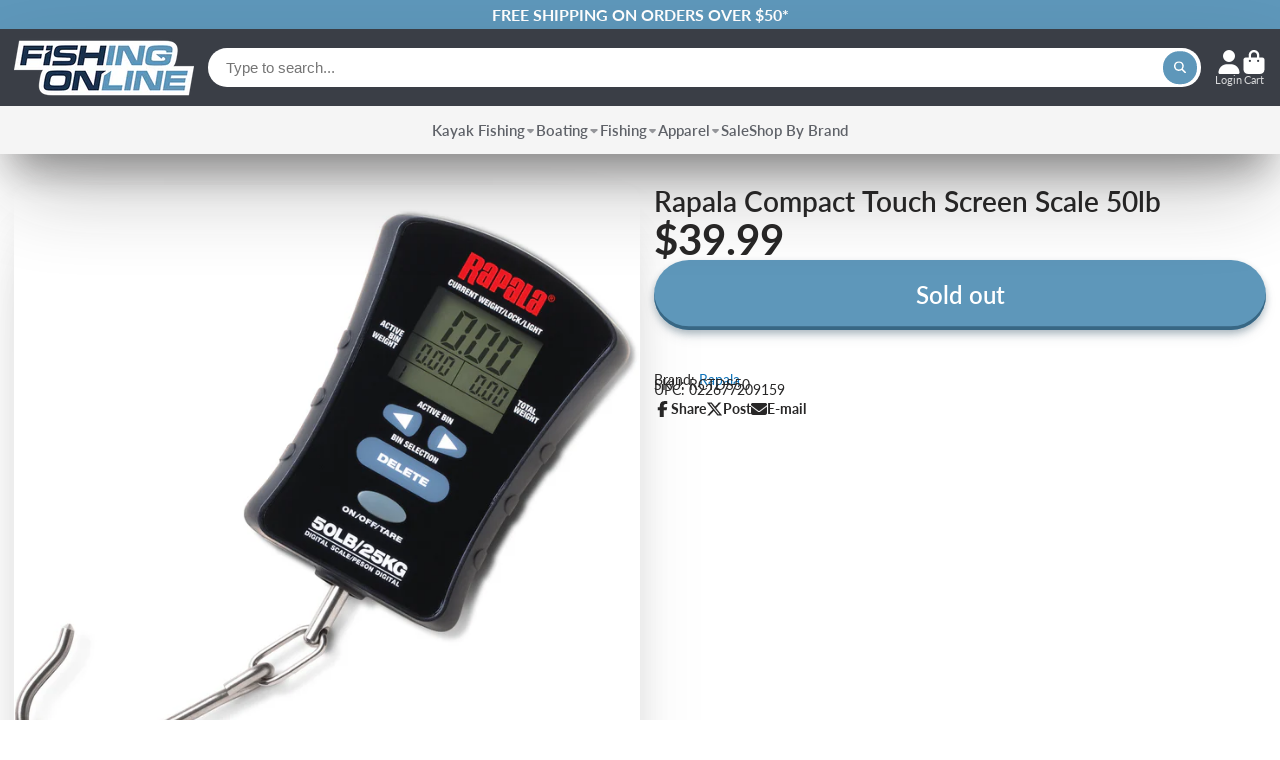

--- FILE ---
content_type: text/html; charset=utf-8
request_url: https://www.fishingonline.com/products/rapala-compact-touch-screen-scale-50lb
body_size: 43184
content:
<!doctype html>
<html class="no-js" lang="en">
  <head><meta charset="utf-8">
<meta http-equiv="x-ua-compatible" content="ie=edge">
<meta name="viewport" content="width=device-width, initial-scale=1.0">
 

    
<meta name="google-site-verification" content="Q_WDhJyIDy9ydTHYwK3XviiBKF-ZnW4x7gvC9eqbV4I">
<meta name="msvalidate.01" content="F38C988BF30D797A6EA72FDCEA35C3D1">

<meta name="theme-color" content="#5e97ba">
<link rel="preconnect" href="https://cdn.shopify.com" crossorigin>

     <link rel="canonical" href="https://www.fishingonline.com/products/rapala-compact-touch-screen-scale-50lb">
<title>Rapala Compact Touch Screen Scale 50lb | Fishing Online</title><meta name="description" content="The Rapala Compact Touch Screen Scale 50lb is lightweight and perfect if you don&amp;#39;t want to lug around a heavy scale. It also has eight storage bins.">


<meta property="og:site_name" content="Fishing Online">
<meta property="og:url" content="https://www.fishingonline.com/products/rapala-compact-touch-screen-scale-50lb">
<meta property="og:title" content="Rapala Compact Touch Screen Scale 50lb">
<meta property="og:type" content="product">
<meta property="og:description" content="The Rapala Compact Touch Screen Scale 50lb is lightweight and perfect if you don&#39;t want to lug around a heavy scale. It also has eight storage bins.">


<meta property="og:price:amount" content="39.99">
    <meta property="og:price:currency" content="USD">
    <meta property="og:availability" content="outofstock">

<meta property="og:image" content="http://www.fishingonline.com/cdn/shop/products/rapala-compact-touch-screen-scale-50lb.jpg?v=1605180529">
      <meta property="og:image:secure_url" content="https://www.fishingonline.com/cdn/shop/products/rapala-compact-touch-screen-scale-50lb.jpg?v=1605180529">
      <meta property="og:image:width" content="1800">
      <meta property="og:image:height" content="1670">
      <meta property="og:image:alt" content="Rapala Compact Touch Screen Scale 50lb">


<meta name="twitter:site" content="@https://www.x.com/FishingOnline_"><meta name="twitter:card" content="summary_large_image">
<meta name="twitter:title" content="Rapala Compact Touch Screen Scale 50lb">
<meta name="twitter:description" content="The Rapala Compact Touch Screen Scale 50lb is lightweight and perfect if you don&#39;t want to lug around a heavy scale. It also has eight storage bins.">

    <link rel="icon" type="image/png" href="https://cdn.shopify.com/s/files/1/2538/7502/files/favicon-96x96.png?v=1735255305" sizes="96x96" />
    <link rel="icon" type="image/svg+xml" href="https://cdn.shopify.com/s/files/1/2538/7502/files/favicon.svg?v=1735255305" />
    <link rel="shortcut icon" href="https://cdn.shopify.com/s/files/1/2538/7502/files/favicon.ico?v=1735255305" />
    <link rel="apple-touch-icon" sizes="180x180" href="https://cdn.shopify.com/s/files/1/2538/7502/files/apple-touch-icon.png?v=1735255305" />
    <meta name="apple-mobile-web-app-title" content="FishOn" />
    <link rel="manifest" href="https://cdn.shopify.com/s/files/1/2538/7502/files/site.webmanifest?v=1735255305" />
<script>window.performance && window.performance.mark && window.performance.mark('shopify.content_for_header.start');</script><meta id="shopify-digital-wallet" name="shopify-digital-wallet" content="/25387502/digital_wallets/dialog">
<meta name="shopify-checkout-api-token" content="4bc8c4b09b7560c76e069c4108be04f8">
<meta id="in-context-paypal-metadata" data-shop-id="25387502" data-venmo-supported="false" data-environment="production" data-locale="en_US" data-paypal-v4="true" data-currency="USD">
<link rel="alternate" type="application/json+oembed" href="https://www.fishingonline.com/products/rapala-compact-touch-screen-scale-50lb.oembed">
<script async="async" src="/checkouts/internal/preloads.js?locale=en-US"></script>
<link rel="preconnect" href="https://shop.app" crossorigin="anonymous">
<script async="async" src="https://shop.app/checkouts/internal/preloads.js?locale=en-US&shop_id=25387502" crossorigin="anonymous"></script>
<script id="apple-pay-shop-capabilities" type="application/json">{"shopId":25387502,"countryCode":"US","currencyCode":"USD","merchantCapabilities":["supports3DS"],"merchantId":"gid:\/\/shopify\/Shop\/25387502","merchantName":"Fishing Online","requiredBillingContactFields":["postalAddress","email","phone"],"requiredShippingContactFields":["postalAddress","email","phone"],"shippingType":"shipping","supportedNetworks":["visa","masterCard","amex","discover","elo","jcb"],"total":{"type":"pending","label":"Fishing Online","amount":"1.00"},"shopifyPaymentsEnabled":true,"supportsSubscriptions":true}</script>
<script id="shopify-features" type="application/json">{"accessToken":"4bc8c4b09b7560c76e069c4108be04f8","betas":["rich-media-storefront-analytics"],"domain":"www.fishingonline.com","predictiveSearch":true,"shopId":25387502,"locale":"en"}</script>
<script>var Shopify = Shopify || {};
Shopify.shop = "fishing-online.myshopify.com";
Shopify.locale = "en";
Shopify.currency = {"active":"USD","rate":"1.0"};
Shopify.country = "US";
Shopify.theme = {"name":"ShowTime - Latest","id":150604775661,"schema_name":"ShowTime","schema_version":"7.13.9","theme_store_id":687,"role":"main"};
Shopify.theme.handle = "null";
Shopify.theme.style = {"id":null,"handle":null};
Shopify.cdnHost = "www.fishingonline.com/cdn";
Shopify.routes = Shopify.routes || {};
Shopify.routes.root = "/";</script>
<script type="module">!function(o){(o.Shopify=o.Shopify||{}).modules=!0}(window);</script>
<script>!function(o){function n(){var o=[];function n(){o.push(Array.prototype.slice.apply(arguments))}return n.q=o,n}var t=o.Shopify=o.Shopify||{};t.loadFeatures=n(),t.autoloadFeatures=n()}(window);</script>
<script>
  window.ShopifyPay = window.ShopifyPay || {};
  window.ShopifyPay.apiHost = "shop.app\/pay";
  window.ShopifyPay.redirectState = null;
</script>
<script id="shop-js-analytics" type="application/json">{"pageType":"product"}</script>
<script defer="defer" async type="module" src="//www.fishingonline.com/cdn/shopifycloud/shop-js/modules/v2/client.init-shop-cart-sync_BN7fPSNr.en.esm.js"></script>
<script defer="defer" async type="module" src="//www.fishingonline.com/cdn/shopifycloud/shop-js/modules/v2/chunk.common_Cbph3Kss.esm.js"></script>
<script defer="defer" async type="module" src="//www.fishingonline.com/cdn/shopifycloud/shop-js/modules/v2/chunk.modal_DKumMAJ1.esm.js"></script>
<script type="module">
  await import("//www.fishingonline.com/cdn/shopifycloud/shop-js/modules/v2/client.init-shop-cart-sync_BN7fPSNr.en.esm.js");
await import("//www.fishingonline.com/cdn/shopifycloud/shop-js/modules/v2/chunk.common_Cbph3Kss.esm.js");
await import("//www.fishingonline.com/cdn/shopifycloud/shop-js/modules/v2/chunk.modal_DKumMAJ1.esm.js");

  window.Shopify.SignInWithShop?.initShopCartSync?.({"fedCMEnabled":true,"windoidEnabled":true});

</script>
<script>
  window.Shopify = window.Shopify || {};
  if (!window.Shopify.featureAssets) window.Shopify.featureAssets = {};
  window.Shopify.featureAssets['shop-js'] = {"shop-cart-sync":["modules/v2/client.shop-cart-sync_CJVUk8Jm.en.esm.js","modules/v2/chunk.common_Cbph3Kss.esm.js","modules/v2/chunk.modal_DKumMAJ1.esm.js"],"init-fed-cm":["modules/v2/client.init-fed-cm_7Fvt41F4.en.esm.js","modules/v2/chunk.common_Cbph3Kss.esm.js","modules/v2/chunk.modal_DKumMAJ1.esm.js"],"init-shop-email-lookup-coordinator":["modules/v2/client.init-shop-email-lookup-coordinator_Cc088_bR.en.esm.js","modules/v2/chunk.common_Cbph3Kss.esm.js","modules/v2/chunk.modal_DKumMAJ1.esm.js"],"init-windoid":["modules/v2/client.init-windoid_hPopwJRj.en.esm.js","modules/v2/chunk.common_Cbph3Kss.esm.js","modules/v2/chunk.modal_DKumMAJ1.esm.js"],"shop-button":["modules/v2/client.shop-button_B0jaPSNF.en.esm.js","modules/v2/chunk.common_Cbph3Kss.esm.js","modules/v2/chunk.modal_DKumMAJ1.esm.js"],"shop-cash-offers":["modules/v2/client.shop-cash-offers_DPIskqss.en.esm.js","modules/v2/chunk.common_Cbph3Kss.esm.js","modules/v2/chunk.modal_DKumMAJ1.esm.js"],"shop-toast-manager":["modules/v2/client.shop-toast-manager_CK7RT69O.en.esm.js","modules/v2/chunk.common_Cbph3Kss.esm.js","modules/v2/chunk.modal_DKumMAJ1.esm.js"],"init-shop-cart-sync":["modules/v2/client.init-shop-cart-sync_BN7fPSNr.en.esm.js","modules/v2/chunk.common_Cbph3Kss.esm.js","modules/v2/chunk.modal_DKumMAJ1.esm.js"],"init-customer-accounts-sign-up":["modules/v2/client.init-customer-accounts-sign-up_CfPf4CXf.en.esm.js","modules/v2/client.shop-login-button_DeIztwXF.en.esm.js","modules/v2/chunk.common_Cbph3Kss.esm.js","modules/v2/chunk.modal_DKumMAJ1.esm.js"],"pay-button":["modules/v2/client.pay-button_CgIwFSYN.en.esm.js","modules/v2/chunk.common_Cbph3Kss.esm.js","modules/v2/chunk.modal_DKumMAJ1.esm.js"],"init-customer-accounts":["modules/v2/client.init-customer-accounts_DQ3x16JI.en.esm.js","modules/v2/client.shop-login-button_DeIztwXF.en.esm.js","modules/v2/chunk.common_Cbph3Kss.esm.js","modules/v2/chunk.modal_DKumMAJ1.esm.js"],"avatar":["modules/v2/client.avatar_BTnouDA3.en.esm.js"],"init-shop-for-new-customer-accounts":["modules/v2/client.init-shop-for-new-customer-accounts_CsZy_esa.en.esm.js","modules/v2/client.shop-login-button_DeIztwXF.en.esm.js","modules/v2/chunk.common_Cbph3Kss.esm.js","modules/v2/chunk.modal_DKumMAJ1.esm.js"],"shop-follow-button":["modules/v2/client.shop-follow-button_BRMJjgGd.en.esm.js","modules/v2/chunk.common_Cbph3Kss.esm.js","modules/v2/chunk.modal_DKumMAJ1.esm.js"],"checkout-modal":["modules/v2/client.checkout-modal_B9Drz_yf.en.esm.js","modules/v2/chunk.common_Cbph3Kss.esm.js","modules/v2/chunk.modal_DKumMAJ1.esm.js"],"shop-login-button":["modules/v2/client.shop-login-button_DeIztwXF.en.esm.js","modules/v2/chunk.common_Cbph3Kss.esm.js","modules/v2/chunk.modal_DKumMAJ1.esm.js"],"lead-capture":["modules/v2/client.lead-capture_DXYzFM3R.en.esm.js","modules/v2/chunk.common_Cbph3Kss.esm.js","modules/v2/chunk.modal_DKumMAJ1.esm.js"],"shop-login":["modules/v2/client.shop-login_CA5pJqmO.en.esm.js","modules/v2/chunk.common_Cbph3Kss.esm.js","modules/v2/chunk.modal_DKumMAJ1.esm.js"],"payment-terms":["modules/v2/client.payment-terms_BxzfvcZJ.en.esm.js","modules/v2/chunk.common_Cbph3Kss.esm.js","modules/v2/chunk.modal_DKumMAJ1.esm.js"]};
</script>
<script>(function() {
  var isLoaded = false;
  function asyncLoad() {
    if (isLoaded) return;
    isLoaded = true;
    var urls = ["https:\/\/chimpstatic.com\/mcjs-connected\/js\/users\/22e516fa0e5a3621996f6c46a\/15b5ebc8f4f236f3e2a1fc1d6.js?shop=fishing-online.myshopify.com","https:\/\/loox.io\/widget\/efE6uQOBit\/loox.1741632422780.js?shop=fishing-online.myshopify.com","https:\/\/searchanise-ef84.kxcdn.com\/widgets\/shopify\/init.js?a=0i7v0k4T0G\u0026shop=fishing-online.myshopify.com"];
    for (var i = 0; i < urls.length; i++) {
      var s = document.createElement('script');
      s.type = 'text/javascript';
      s.async = true;
      s.src = urls[i];
      var x = document.getElementsByTagName('script')[0];
      x.parentNode.insertBefore(s, x);
    }
  };
  if(window.attachEvent) {
    window.attachEvent('onload', asyncLoad);
  } else {
    window.addEventListener('load', asyncLoad, false);
  }
})();</script>
<script id="__st">var __st={"a":25387502,"offset":-18000,"reqid":"c47184ee-a75f-4d86-9a1c-e7ec33b58fa2-1769914272","pageurl":"www.fishingonline.com\/products\/rapala-compact-touch-screen-scale-50lb","u":"31f6aab941f4","p":"product","rtyp":"product","rid":5910119940249};</script>
<script>window.ShopifyPaypalV4VisibilityTracking = true;</script>
<script id="captcha-bootstrap">!function(){'use strict';const t='contact',e='account',n='new_comment',o=[[t,t],['blogs',n],['comments',n],[t,'customer']],c=[[e,'customer_login'],[e,'guest_login'],[e,'recover_customer_password'],[e,'create_customer']],r=t=>t.map((([t,e])=>`form[action*='/${t}']:not([data-nocaptcha='true']) input[name='form_type'][value='${e}']`)).join(','),a=t=>()=>t?[...document.querySelectorAll(t)].map((t=>t.form)):[];function s(){const t=[...o],e=r(t);return a(e)}const i='password',u='form_key',d=['recaptcha-v3-token','g-recaptcha-response','h-captcha-response',i],f=()=>{try{return window.sessionStorage}catch{return}},m='__shopify_v',_=t=>t.elements[u];function p(t,e,n=!1){try{const o=window.sessionStorage,c=JSON.parse(o.getItem(e)),{data:r}=function(t){const{data:e,action:n}=t;return t[m]||n?{data:e,action:n}:{data:t,action:n}}(c);for(const[e,n]of Object.entries(r))t.elements[e]&&(t.elements[e].value=n);n&&o.removeItem(e)}catch(o){console.error('form repopulation failed',{error:o})}}const l='form_type',E='cptcha';function T(t){t.dataset[E]=!0}const w=window,h=w.document,L='Shopify',v='ce_forms',y='captcha';let A=!1;((t,e)=>{const n=(g='f06e6c50-85a8-45c8-87d0-21a2b65856fe',I='https://cdn.shopify.com/shopifycloud/storefront-forms-hcaptcha/ce_storefront_forms_captcha_hcaptcha.v1.5.2.iife.js',D={infoText:'Protected by hCaptcha',privacyText:'Privacy',termsText:'Terms'},(t,e,n)=>{const o=w[L][v],c=o.bindForm;if(c)return c(t,g,e,D).then(n);var r;o.q.push([[t,g,e,D],n]),r=I,A||(h.body.append(Object.assign(h.createElement('script'),{id:'captcha-provider',async:!0,src:r})),A=!0)});var g,I,D;w[L]=w[L]||{},w[L][v]=w[L][v]||{},w[L][v].q=[],w[L][y]=w[L][y]||{},w[L][y].protect=function(t,e){n(t,void 0,e),T(t)},Object.freeze(w[L][y]),function(t,e,n,w,h,L){const[v,y,A,g]=function(t,e,n){const i=e?o:[],u=t?c:[],d=[...i,...u],f=r(d),m=r(i),_=r(d.filter((([t,e])=>n.includes(e))));return[a(f),a(m),a(_),s()]}(w,h,L),I=t=>{const e=t.target;return e instanceof HTMLFormElement?e:e&&e.form},D=t=>v().includes(t);t.addEventListener('submit',(t=>{const e=I(t);if(!e)return;const n=D(e)&&!e.dataset.hcaptchaBound&&!e.dataset.recaptchaBound,o=_(e),c=g().includes(e)&&(!o||!o.value);(n||c)&&t.preventDefault(),c&&!n&&(function(t){try{if(!f())return;!function(t){const e=f();if(!e)return;const n=_(t);if(!n)return;const o=n.value;o&&e.removeItem(o)}(t);const e=Array.from(Array(32),(()=>Math.random().toString(36)[2])).join('');!function(t,e){_(t)||t.append(Object.assign(document.createElement('input'),{type:'hidden',name:u})),t.elements[u].value=e}(t,e),function(t,e){const n=f();if(!n)return;const o=[...t.querySelectorAll(`input[type='${i}']`)].map((({name:t})=>t)),c=[...d,...o],r={};for(const[a,s]of new FormData(t).entries())c.includes(a)||(r[a]=s);n.setItem(e,JSON.stringify({[m]:1,action:t.action,data:r}))}(t,e)}catch(e){console.error('failed to persist form',e)}}(e),e.submit())}));const S=(t,e)=>{t&&!t.dataset[E]&&(n(t,e.some((e=>e===t))),T(t))};for(const o of['focusin','change'])t.addEventListener(o,(t=>{const e=I(t);D(e)&&S(e,y())}));const B=e.get('form_key'),M=e.get(l),P=B&&M;t.addEventListener('DOMContentLoaded',(()=>{const t=y();if(P)for(const e of t)e.elements[l].value===M&&p(e,B);[...new Set([...A(),...v().filter((t=>'true'===t.dataset.shopifyCaptcha))])].forEach((e=>S(e,t)))}))}(h,new URLSearchParams(w.location.search),n,t,e,['guest_login'])})(!0,!0)}();</script>
<script integrity="sha256-4kQ18oKyAcykRKYeNunJcIwy7WH5gtpwJnB7kiuLZ1E=" data-source-attribution="shopify.loadfeatures" defer="defer" src="//www.fishingonline.com/cdn/shopifycloud/storefront/assets/storefront/load_feature-a0a9edcb.js" crossorigin="anonymous"></script>
<script crossorigin="anonymous" defer="defer" src="//www.fishingonline.com/cdn/shopifycloud/storefront/assets/shopify_pay/storefront-65b4c6d7.js?v=20250812"></script>
<script data-source-attribution="shopify.dynamic_checkout.dynamic.init">var Shopify=Shopify||{};Shopify.PaymentButton=Shopify.PaymentButton||{isStorefrontPortableWallets:!0,init:function(){window.Shopify.PaymentButton.init=function(){};var t=document.createElement("script");t.src="https://www.fishingonline.com/cdn/shopifycloud/portable-wallets/latest/portable-wallets.en.js",t.type="module",document.head.appendChild(t)}};
</script>
<script data-source-attribution="shopify.dynamic_checkout.buyer_consent">
  function portableWalletsHideBuyerConsent(e){var t=document.getElementById("shopify-buyer-consent"),n=document.getElementById("shopify-subscription-policy-button");t&&n&&(t.classList.add("hidden"),t.setAttribute("aria-hidden","true"),n.removeEventListener("click",e))}function portableWalletsShowBuyerConsent(e){var t=document.getElementById("shopify-buyer-consent"),n=document.getElementById("shopify-subscription-policy-button");t&&n&&(t.classList.remove("hidden"),t.removeAttribute("aria-hidden"),n.addEventListener("click",e))}window.Shopify?.PaymentButton&&(window.Shopify.PaymentButton.hideBuyerConsent=portableWalletsHideBuyerConsent,window.Shopify.PaymentButton.showBuyerConsent=portableWalletsShowBuyerConsent);
</script>
<script data-source-attribution="shopify.dynamic_checkout.cart.bootstrap">document.addEventListener("DOMContentLoaded",(function(){function t(){return document.querySelector("shopify-accelerated-checkout-cart, shopify-accelerated-checkout")}if(t())Shopify.PaymentButton.init();else{new MutationObserver((function(e,n){t()&&(Shopify.PaymentButton.init(),n.disconnect())})).observe(document.body,{childList:!0,subtree:!0})}}));
</script>
<link id="shopify-accelerated-checkout-styles" rel="stylesheet" media="screen" href="https://www.fishingonline.com/cdn/shopifycloud/portable-wallets/latest/accelerated-checkout-backwards-compat.css" crossorigin="anonymous">
<style id="shopify-accelerated-checkout-cart">
        #shopify-buyer-consent {
  margin-top: 1em;
  display: inline-block;
  width: 100%;
}

#shopify-buyer-consent.hidden {
  display: none;
}

#shopify-subscription-policy-button {
  background: none;
  border: none;
  padding: 0;
  text-decoration: underline;
  font-size: inherit;
  cursor: pointer;
}

#shopify-subscription-policy-button::before {
  box-shadow: none;
}

      </style>

<script>window.performance && window.performance.mark && window.performance.mark('shopify.content_for_header.end');</script>

    

<style data-shopify>
    @font-face {
  font-family: Lato;
  font-weight: 400;
  font-style: normal;
  font-display: swap;
  src: url("//www.fishingonline.com/cdn/fonts/lato/lato_n4.c3b93d431f0091c8be23185e15c9d1fee1e971c5.woff2") format("woff2"),
       url("//www.fishingonline.com/cdn/fonts/lato/lato_n4.d5c00c781efb195594fd2fd4ad04f7882949e327.woff") format("woff");
}

    @font-face {
  font-family: Lato;
  font-weight: 700;
  font-style: normal;
  font-display: swap;
  src: url("//www.fishingonline.com/cdn/fonts/lato/lato_n7.900f219bc7337bc57a7a2151983f0a4a4d9d5dcf.woff2") format("woff2"),
       url("//www.fishingonline.com/cdn/fonts/lato/lato_n7.a55c60751adcc35be7c4f8a0313f9698598612ee.woff") format("woff");
}

    @font-face {
  font-family: Lato;
  font-weight: 400;
  font-style: italic;
  font-display: swap;
  src: url("//www.fishingonline.com/cdn/fonts/lato/lato_i4.09c847adc47c2fefc3368f2e241a3712168bc4b6.woff2") format("woff2"),
       url("//www.fishingonline.com/cdn/fonts/lato/lato_i4.3c7d9eb6c1b0a2bf62d892c3ee4582b016d0f30c.woff") format("woff");
}

    @font-face {
  font-family: Lato;
  font-weight: 700;
  font-style: italic;
  font-display: swap;
  src: url("//www.fishingonline.com/cdn/fonts/lato/lato_i7.16ba75868b37083a879b8dd9f2be44e067dfbf92.woff2") format("woff2"),
       url("//www.fishingonline.com/cdn/fonts/lato/lato_i7.4c07c2b3b7e64ab516aa2f2081d2bb0366b9dce8.woff") format("woff");
}

    @font-face {
  font-family: Lato;
  font-weight: 600;
  font-style: normal;
  font-display: swap;
  src: url("//www.fishingonline.com/cdn/fonts/lato/lato_n6.38d0e3b23b74a60f769c51d1df73fac96c580d59.woff2") format("woff2"),
       url("//www.fishingonline.com/cdn/fonts/lato/lato_n6.3365366161bdcc36a3f97cfbb23954d8c4bf4079.woff") format("woff");
}


    :root {
    --font-body-family: Lato, sans-serif;
    --font-body-style: normal;
    --font-body-weight: 400;
    --font-body-weight-bold: 700;

    --font-heading-family: Lato, sans-serif;
    --font-heading-style: normal;
    --font-heading-weight: 600;

    --font-scale: 1.0;

    
    --color-g-text: #282727;--color-g-text-alpha-80: rgba(27, 26, 26, 0.8);
    --color-g-text-alpha-70: rgba(27, 26, 26, 0.7);
    --color-g-text-alpha-50: rgba(27, 26, 26, 0.5);
    --color-g-text-alpha-60: rgba(27, 26, 26, 0.6);
    --color-g-text-alpha-40: rgba(27, 26, 26, 0.4);
    --color-g-text-alpha-30: rgba(27, 26, 26, 0.3);
    --color-g-text-alpha-20: rgba(27, 26, 26, 0.2);
    --color-g-text-alpha-10: rgba(27, 26, 26, 0.1);

    --color-g-bg: #FFFFFF;
    --color-g-bg-d5: #f2f2f2;
    --color-g-bg-d15: #e6e6e6;
    --color-g-bg-alpha-0: rgba(255, 255, 255, 0);
    --color-g-bg-alpha-70: rgba(255, 255, 255, 0.7);
    --color-g-bg-border: #cccccc;
    --color-g-fg: #FFFFFF;
    --color-g-fg-alpha-70: rgba(255, 255, 255, 0.7);
    --color-g-fg-alpha-50: rgba(255, 255, 255, 0.5);
    --color-g-fg-d10: #e6e6e6;
    --color-g-fg-d20: #cccccc;
    --color-g-accent: #5e97ba;
    --color-g-sale: #B12704;
    --color-g-warning: #fd7e14;
    --color-g-success: #198754;
    --color-g-danger: #dc3545;
    --color-g-star-rating: #FFA41C;

    --color-g-button-text: #ffffff;
    --color-g-button-bg: #5e97ba;
    --color-g-button-bg-hover: #4c8bb2;
    --color-g-button-shadow-l1: rgba(38, 70, 89, 0.3);
    --color-g-button-shadow-l2: rgba(38, 70, 89, 0.15);
    --color-g-button-shadow-l3: #386784;
    --color-g-button-bg-gradient: #7dbfe8;

    --color-g-button-buy-it-now-text: #000;
    --color-g-button-buy-it-now-bg: #feaa2c;
    --color-g-button-buy-it-now-bg-hover: #fea013;

    --color-g-product-badge-sale: #DC3545;
    --color-g-product-badge-sold-out: #7D959F;

    --border-radius-base: 1.125rem;
    --border-radius-inner: 0.7rem;
    --border-radius-sm: 0.25rem;
    --transition-base: 0.3s;

    --box-shadow-large: rgb(50 50 93 / 25%) 0px 50px 100px -20px, rgb(0 0 0 / 30%) 0px 30px 60px -30px;

    --container-width: 1420px;
    /*--container-spacer: min(3rem, 5vw); jah */
      --container-spacer: min(1rem, 5vw);
    /* --glob-gutter: clamp(3vw, 1.4rem, 30px); */
    --glob-gutter: min(3vw, 1.4rem);
    }
</style>
<link rel="preconnect" href="https://fonts.shopifycdn.com" crossorigin><link rel="preload" as="font" href="//www.fishingonline.com/cdn/fonts/lato/lato_n4.c3b93d431f0091c8be23185e15c9d1fee1e971c5.woff2" type="font/woff2" crossorigin><link rel="preload" as="font" href="//www.fishingonline.com/cdn/fonts/lato/lato_n6.38d0e3b23b74a60f769c51d1df73fac96c580d59.woff2" type="font/woff2" crossorigin><script>
      document.documentElement.className = document.documentElement.className.replace('no-js', 'js');
      if (Shopify.designMode) {
        document.documentElement.classList.add('shopify-design-mode');
      }
      function lazyImageOnLoad(img) {
        img.setAttribute('loaded', '');
      }
    </script>

    <link href="//www.fishingonline.com/cdn/shop/t/35/assets/core.css?v=37156437228802563611749479443" rel="stylesheet" type="text/css" media="all" />
    <link href="//www.fishingonline.com/cdn/shop/t/35/assets/fo-custom.css?v=159703966525837949241749479454" rel="stylesheet" type="text/css" media="all" />

    <script type="application/ld+json">
    {
      "@context": "https://schema.org",
      "@type": "BreadcrumbList",
      "itemListElement": [{
              "@type": "ListItem",
              "position": 1,
              "item": {
                "@id": "https://www.fishingonline.com/products/rapala-compact-touch-screen-scale-50lb",
                "name": "Rapala Compact Touch Screen Scale 50lb"
              }
            }]
    }
  </script>
 





<!-- SHIPPING How much do customer need to spend for free returns, assign your currency? --><script type="application/ld+json">
  {
    "@context": "https://schema.org/",
    
      "@type": "Product",
      
      "name": "Rapala Compact Touch Screen Scale 50lb",
      "mpn": "RCTDS50",
      
      "url": "https://www.fishingonline.com/products/rapala-compact-touch-screen-scale-50lb",
      "category": "Fishing Tackle","sku": "RCTDS50","gtin": "022677209159","description": "The Rapala Compact Touch Screen Scale 50lb is compact and extremely easy to use. If you don&#39;t want to worry about lugging around a bulky, heavy scale all day, then this is the perfect option for you. This scale does everything larger scales do but is just in a smaller package. You have three different options for how you would like to display your weight. You can choose from lb/oz, decimal lbs, or kg, whichever is the most comfortable for you. You cannot only see the weight of your current fish, but you can easily determine its position in your bag. The total weight of all eight storage bins is continuously displayed, but you do have the option to see each bin&#39;s specific weight. The touch screen makes this scale very quick and easy to use. It even has a backlight, so you can still read the scale in cloudy...",
        "image": [
          
            "https://www.fishingonline.com/cdn/shop/products/rapala-compact-touch-screen-scale-50lb.jpg?v=1605180529"
          ],
        
        
        "offers": {
        "@type": "Offer",
        "sku": "RCTDS50",
        "mpn": "RCTDS50","gtin": "022677209159","url": "https://www.fishingonline.com/products/rapala-compact-touch-screen-scale-50lb",
        "itemCondition": "https://schema.org/NewCondition","price": "39.99","priceCurrency": "USD",
        "priceValidUntil": "2026-03-02",
        "availability": "OutOfStock",
        "seller": {
          "@type": "Organization",
           "name": "Fishing Online"
        },
        "hasMerchantReturnPolicy": {
          "@type": "MerchantReturnPolicy",
          
          "applicableCountry": "US",
          "returnPolicyCategory": "https://schema.org/MerchantReturnFiniteReturnWindow",
          "merchantReturnDays": 30,
          "returnMethod": "https://schema.org/ReturnByMail",
          "returnFees": "https://schema.org/FreeReturn"
        },
        "shippingDetails": {
          "@type": "OfferShippingDetails",
          
          "shippingRate": {
            "@type": "MonetaryAmount",
            "value": "4.95",
            "currency": "USD"
          },
          "weight": {
            "@type": "QuantitativeValue",
            "value": "0.66 lb"
          },
          "shippingDestination": {
            "@type": "DefinedRegion",
            "addressCountry": "US"
          },
          "deliveryTime": {
            "@type": "ShippingDeliveryTime",
            "handlingTime": {
              "@type": "QuantitativeValue",
              "minValue": 0,
              "maxValue": 1,
              "unitCode": "DAY"
            },
            "transitTime": {
               "@type": "QuantitativeValue",
              "minValue": 0,
               "maxValue": 3,
              "unitCode": "DAY"
            }
          }
        }
      }
    
  }
</script>
 
<script type="application/ld+json">
{
  "@context": "https://schema.org",
  "@type": "WebSite",
  "name": "Fishing Online",
  "url": "https://www.fishingonline.com",
  "sameAs": [
    "https://www.facebook.com/FishingOnlineStore/",
    "https://www.instagram.com/fishingonline/",
    "https://www.youtube.com/c/Fishingonline",
    "https://x.com/FishingOnline_",
    "https://www.tiktok.com/@fishing_online"
  ],
  "potentialAction": {
    "@type": "SearchAction",
    "target": "https://www.fishingonline.com/pages/search-results-page?q={search_term_string}",
    "query-input": "required name=search_term_string"
  }
}
</script>

<script type="application/ld+json">
{
  "@context": "https://schema.org",
  "@type": "LocalBusiness",
  "name": "Fishing Online",
  "url": "https://www.fishingonline.com",
  "image": "https://www.fishingonline.com/cdn/shop/t/35/assets/fishing-online-logo.svg?v=59520993316812461441749479453",
  "telephone": "+18445347466",
  "priceRange": "$$",
  "openingHoursSpecification": {
    "@type": "OpeningHoursSpecification",
    "dayOfWeek": [
      "Monday",
      "Tuesday",
      "Wednesday",
      "Thursday",
      "Friday"
    ],
    "opens": "10:00",
    "closes": "16:00"
  },
  "address": {
    "@type": "PostalAddress",
    "streetAddress": "457 Constitution Blvd",
    "addressLocality": "New Brighton",
    "addressRegion": "PA",
    "postalCode": "15066",
    "addressCountry": "US"
  }
}
</script>

<script type="application/ld+json">
{
  "@context": "https://schema.org",
  "@type": "Organization",
  "url": "https://www.fishingonline.com",
  "name": "Fishing Online",
  "logo": "https://www.fishingonline.com/cdn/shop/t/35/assets/fishing-online-logo.svg?v=59520993316812461441749479453",
  "email": "info@fishingonline.com",
  "faxNumber": "+7245815783",
  "address": {
    "@type": "PostalAddress",
    "streetAddress": "406 Constitution Blvd",
    "addressLocality": "New Brighton",
    "addressRegion": "PA",
    "postalCode": "15066",
    "addressCountry": "US"
  },
  "contactPoint": [{
    "@type": "ContactPoint",
    "contactType": "Customer Service",
    "url": "https://www.fishingonline.com/pages/contact-us",
    "telephone": "+18445347466",
    "email": "info@fishingonline.com"
  }]
}
</script>


  <link href="https://monorail-edge.shopifysvc.com" rel="dns-prefetch">
<script>(function(){if ("sendBeacon" in navigator && "performance" in window) {try {var session_token_from_headers = performance.getEntriesByType('navigation')[0].serverTiming.find(x => x.name == '_s').description;} catch {var session_token_from_headers = undefined;}var session_cookie_matches = document.cookie.match(/_shopify_s=([^;]*)/);var session_token_from_cookie = session_cookie_matches && session_cookie_matches.length === 2 ? session_cookie_matches[1] : "";var session_token = session_token_from_headers || session_token_from_cookie || "";function handle_abandonment_event(e) {var entries = performance.getEntries().filter(function(entry) {return /monorail-edge.shopifysvc.com/.test(entry.name);});if (!window.abandonment_tracked && entries.length === 0) {window.abandonment_tracked = true;var currentMs = Date.now();var navigation_start = performance.timing.navigationStart;var payload = {shop_id: 25387502,url: window.location.href,navigation_start,duration: currentMs - navigation_start,session_token,page_type: "product"};window.navigator.sendBeacon("https://monorail-edge.shopifysvc.com/v1/produce", JSON.stringify({schema_id: "online_store_buyer_site_abandonment/1.1",payload: payload,metadata: {event_created_at_ms: currentMs,event_sent_at_ms: currentMs}}));}}window.addEventListener('pagehide', handle_abandonment_event);}}());</script>
<script id="web-pixels-manager-setup">(function e(e,d,r,n,o){if(void 0===o&&(o={}),!Boolean(null===(a=null===(i=window.Shopify)||void 0===i?void 0:i.analytics)||void 0===a?void 0:a.replayQueue)){var i,a;window.Shopify=window.Shopify||{};var t=window.Shopify;t.analytics=t.analytics||{};var s=t.analytics;s.replayQueue=[],s.publish=function(e,d,r){return s.replayQueue.push([e,d,r]),!0};try{self.performance.mark("wpm:start")}catch(e){}var l=function(){var e={modern:/Edge?\/(1{2}[4-9]|1[2-9]\d|[2-9]\d{2}|\d{4,})\.\d+(\.\d+|)|Firefox\/(1{2}[4-9]|1[2-9]\d|[2-9]\d{2}|\d{4,})\.\d+(\.\d+|)|Chrom(ium|e)\/(9{2}|\d{3,})\.\d+(\.\d+|)|(Maci|X1{2}).+ Version\/(15\.\d+|(1[6-9]|[2-9]\d|\d{3,})\.\d+)([,.]\d+|)( \(\w+\)|)( Mobile\/\w+|) Safari\/|Chrome.+OPR\/(9{2}|\d{3,})\.\d+\.\d+|(CPU[ +]OS|iPhone[ +]OS|CPU[ +]iPhone|CPU IPhone OS|CPU iPad OS)[ +]+(15[._]\d+|(1[6-9]|[2-9]\d|\d{3,})[._]\d+)([._]\d+|)|Android:?[ /-](13[3-9]|1[4-9]\d|[2-9]\d{2}|\d{4,})(\.\d+|)(\.\d+|)|Android.+Firefox\/(13[5-9]|1[4-9]\d|[2-9]\d{2}|\d{4,})\.\d+(\.\d+|)|Android.+Chrom(ium|e)\/(13[3-9]|1[4-9]\d|[2-9]\d{2}|\d{4,})\.\d+(\.\d+|)|SamsungBrowser\/([2-9]\d|\d{3,})\.\d+/,legacy:/Edge?\/(1[6-9]|[2-9]\d|\d{3,})\.\d+(\.\d+|)|Firefox\/(5[4-9]|[6-9]\d|\d{3,})\.\d+(\.\d+|)|Chrom(ium|e)\/(5[1-9]|[6-9]\d|\d{3,})\.\d+(\.\d+|)([\d.]+$|.*Safari\/(?![\d.]+ Edge\/[\d.]+$))|(Maci|X1{2}).+ Version\/(10\.\d+|(1[1-9]|[2-9]\d|\d{3,})\.\d+)([,.]\d+|)( \(\w+\)|)( Mobile\/\w+|) Safari\/|Chrome.+OPR\/(3[89]|[4-9]\d|\d{3,})\.\d+\.\d+|(CPU[ +]OS|iPhone[ +]OS|CPU[ +]iPhone|CPU IPhone OS|CPU iPad OS)[ +]+(10[._]\d+|(1[1-9]|[2-9]\d|\d{3,})[._]\d+)([._]\d+|)|Android:?[ /-](13[3-9]|1[4-9]\d|[2-9]\d{2}|\d{4,})(\.\d+|)(\.\d+|)|Mobile Safari.+OPR\/([89]\d|\d{3,})\.\d+\.\d+|Android.+Firefox\/(13[5-9]|1[4-9]\d|[2-9]\d{2}|\d{4,})\.\d+(\.\d+|)|Android.+Chrom(ium|e)\/(13[3-9]|1[4-9]\d|[2-9]\d{2}|\d{4,})\.\d+(\.\d+|)|Android.+(UC? ?Browser|UCWEB|U3)[ /]?(15\.([5-9]|\d{2,})|(1[6-9]|[2-9]\d|\d{3,})\.\d+)\.\d+|SamsungBrowser\/(5\.\d+|([6-9]|\d{2,})\.\d+)|Android.+MQ{2}Browser\/(14(\.(9|\d{2,})|)|(1[5-9]|[2-9]\d|\d{3,})(\.\d+|))(\.\d+|)|K[Aa][Ii]OS\/(3\.\d+|([4-9]|\d{2,})\.\d+)(\.\d+|)/},d=e.modern,r=e.legacy,n=navigator.userAgent;return n.match(d)?"modern":n.match(r)?"legacy":"unknown"}(),u="modern"===l?"modern":"legacy",c=(null!=n?n:{modern:"",legacy:""})[u],f=function(e){return[e.baseUrl,"/wpm","/b",e.hashVersion,"modern"===e.buildTarget?"m":"l",".js"].join("")}({baseUrl:d,hashVersion:r,buildTarget:u}),m=function(e){var d=e.version,r=e.bundleTarget,n=e.surface,o=e.pageUrl,i=e.monorailEndpoint;return{emit:function(e){var a=e.status,t=e.errorMsg,s=(new Date).getTime(),l=JSON.stringify({metadata:{event_sent_at_ms:s},events:[{schema_id:"web_pixels_manager_load/3.1",payload:{version:d,bundle_target:r,page_url:o,status:a,surface:n,error_msg:t},metadata:{event_created_at_ms:s}}]});if(!i)return console&&console.warn&&console.warn("[Web Pixels Manager] No Monorail endpoint provided, skipping logging."),!1;try{return self.navigator.sendBeacon.bind(self.navigator)(i,l)}catch(e){}var u=new XMLHttpRequest;try{return u.open("POST",i,!0),u.setRequestHeader("Content-Type","text/plain"),u.send(l),!0}catch(e){return console&&console.warn&&console.warn("[Web Pixels Manager] Got an unhandled error while logging to Monorail."),!1}}}}({version:r,bundleTarget:l,surface:e.surface,pageUrl:self.location.href,monorailEndpoint:e.monorailEndpoint});try{o.browserTarget=l,function(e){var d=e.src,r=e.async,n=void 0===r||r,o=e.onload,i=e.onerror,a=e.sri,t=e.scriptDataAttributes,s=void 0===t?{}:t,l=document.createElement("script"),u=document.querySelector("head"),c=document.querySelector("body");if(l.async=n,l.src=d,a&&(l.integrity=a,l.crossOrigin="anonymous"),s)for(var f in s)if(Object.prototype.hasOwnProperty.call(s,f))try{l.dataset[f]=s[f]}catch(e){}if(o&&l.addEventListener("load",o),i&&l.addEventListener("error",i),u)u.appendChild(l);else{if(!c)throw new Error("Did not find a head or body element to append the script");c.appendChild(l)}}({src:f,async:!0,onload:function(){if(!function(){var e,d;return Boolean(null===(d=null===(e=window.Shopify)||void 0===e?void 0:e.analytics)||void 0===d?void 0:d.initialized)}()){var d=window.webPixelsManager.init(e)||void 0;if(d){var r=window.Shopify.analytics;r.replayQueue.forEach((function(e){var r=e[0],n=e[1],o=e[2];d.publishCustomEvent(r,n,o)})),r.replayQueue=[],r.publish=d.publishCustomEvent,r.visitor=d.visitor,r.initialized=!0}}},onerror:function(){return m.emit({status:"failed",errorMsg:"".concat(f," has failed to load")})},sri:function(e){var d=/^sha384-[A-Za-z0-9+/=]+$/;return"string"==typeof e&&d.test(e)}(c)?c:"",scriptDataAttributes:o}),m.emit({status:"loading"})}catch(e){m.emit({status:"failed",errorMsg:(null==e?void 0:e.message)||"Unknown error"})}}})({shopId: 25387502,storefrontBaseUrl: "https://www.fishingonline.com",extensionsBaseUrl: "https://extensions.shopifycdn.com/cdn/shopifycloud/web-pixels-manager",monorailEndpoint: "https://monorail-edge.shopifysvc.com/unstable/produce_batch",surface: "storefront-renderer",enabledBetaFlags: ["2dca8a86"],webPixelsConfigList: [{"id":"207814893","configuration":"{\"apiKey\":\"0i7v0k4T0G\", \"host\":\"searchserverapi.com\"}","eventPayloadVersion":"v1","runtimeContext":"STRICT","scriptVersion":"5559ea45e47b67d15b30b79e7c6719da","type":"APP","apiClientId":578825,"privacyPurposes":["ANALYTICS"],"dataSharingAdjustments":{"protectedCustomerApprovalScopes":["read_customer_personal_data"]}},{"id":"65372397","eventPayloadVersion":"1","runtimeContext":"LAX","scriptVersion":"4","type":"CUSTOM","privacyPurposes":[],"name":"GTM Pixel"},{"id":"shopify-app-pixel","configuration":"{}","eventPayloadVersion":"v1","runtimeContext":"STRICT","scriptVersion":"0450","apiClientId":"shopify-pixel","type":"APP","privacyPurposes":["ANALYTICS","MARKETING"]},{"id":"shopify-custom-pixel","eventPayloadVersion":"v1","runtimeContext":"LAX","scriptVersion":"0450","apiClientId":"shopify-pixel","type":"CUSTOM","privacyPurposes":["ANALYTICS","MARKETING"]}],isMerchantRequest: false,initData: {"shop":{"name":"Fishing Online","paymentSettings":{"currencyCode":"USD"},"myshopifyDomain":"fishing-online.myshopify.com","countryCode":"US","storefrontUrl":"https:\/\/www.fishingonline.com"},"customer":null,"cart":null,"checkout":null,"productVariants":[{"price":{"amount":39.99,"currencyCode":"USD"},"product":{"title":"Rapala Compact Touch Screen Scale 50lb","vendor":"Rapala","id":"5910119940249","untranslatedTitle":"Rapala Compact Touch Screen Scale 50lb","url":"\/products\/rapala-compact-touch-screen-scale-50lb","type":"Tools"},"id":"37094115606681","image":{"src":"\/\/www.fishingonline.com\/cdn\/shop\/products\/rapala-compact-touch-screen-scale-50lb.jpg?v=1605180529"},"sku":"RCTDS50","title":"Default Title","untranslatedTitle":"Default Title"}],"purchasingCompany":null},},"https://www.fishingonline.com/cdn","1d2a099fw23dfb22ep557258f5m7a2edbae",{"modern":"","legacy":""},{"shopId":"25387502","storefrontBaseUrl":"https:\/\/www.fishingonline.com","extensionBaseUrl":"https:\/\/extensions.shopifycdn.com\/cdn\/shopifycloud\/web-pixels-manager","surface":"storefront-renderer","enabledBetaFlags":"[\"2dca8a86\"]","isMerchantRequest":"false","hashVersion":"1d2a099fw23dfb22ep557258f5m7a2edbae","publish":"custom","events":"[[\"page_viewed\",{}],[\"product_viewed\",{\"productVariant\":{\"price\":{\"amount\":39.99,\"currencyCode\":\"USD\"},\"product\":{\"title\":\"Rapala Compact Touch Screen Scale 50lb\",\"vendor\":\"Rapala\",\"id\":\"5910119940249\",\"untranslatedTitle\":\"Rapala Compact Touch Screen Scale 50lb\",\"url\":\"\/products\/rapala-compact-touch-screen-scale-50lb\",\"type\":\"Tools\"},\"id\":\"37094115606681\",\"image\":{\"src\":\"\/\/www.fishingonline.com\/cdn\/shop\/products\/rapala-compact-touch-screen-scale-50lb.jpg?v=1605180529\"},\"sku\":\"RCTDS50\",\"title\":\"Default Title\",\"untranslatedTitle\":\"Default Title\"}}]]"});</script><script>
  window.ShopifyAnalytics = window.ShopifyAnalytics || {};
  window.ShopifyAnalytics.meta = window.ShopifyAnalytics.meta || {};
  window.ShopifyAnalytics.meta.currency = 'USD';
  var meta = {"product":{"id":5910119940249,"gid":"gid:\/\/shopify\/Product\/5910119940249","vendor":"Rapala","type":"Tools","handle":"rapala-compact-touch-screen-scale-50lb","variants":[{"id":37094115606681,"price":3999,"name":"Rapala Compact Touch Screen Scale 50lb","public_title":null,"sku":"RCTDS50"}],"remote":false},"page":{"pageType":"product","resourceType":"product","resourceId":5910119940249,"requestId":"c47184ee-a75f-4d86-9a1c-e7ec33b58fa2-1769914272"}};
  for (var attr in meta) {
    window.ShopifyAnalytics.meta[attr] = meta[attr];
  }
</script>
<script class="analytics">
  (function () {
    var customDocumentWrite = function(content) {
      var jquery = null;

      if (window.jQuery) {
        jquery = window.jQuery;
      } else if (window.Checkout && window.Checkout.$) {
        jquery = window.Checkout.$;
      }

      if (jquery) {
        jquery('body').append(content);
      }
    };

    var hasLoggedConversion = function(token) {
      if (token) {
        return document.cookie.indexOf('loggedConversion=' + token) !== -1;
      }
      return false;
    }

    var setCookieIfConversion = function(token) {
      if (token) {
        var twoMonthsFromNow = new Date(Date.now());
        twoMonthsFromNow.setMonth(twoMonthsFromNow.getMonth() + 2);

        document.cookie = 'loggedConversion=' + token + '; expires=' + twoMonthsFromNow;
      }
    }

    var trekkie = window.ShopifyAnalytics.lib = window.trekkie = window.trekkie || [];
    if (trekkie.integrations) {
      return;
    }
    trekkie.methods = [
      'identify',
      'page',
      'ready',
      'track',
      'trackForm',
      'trackLink'
    ];
    trekkie.factory = function(method) {
      return function() {
        var args = Array.prototype.slice.call(arguments);
        args.unshift(method);
        trekkie.push(args);
        return trekkie;
      };
    };
    for (var i = 0; i < trekkie.methods.length; i++) {
      var key = trekkie.methods[i];
      trekkie[key] = trekkie.factory(key);
    }
    trekkie.load = function(config) {
      trekkie.config = config || {};
      trekkie.config.initialDocumentCookie = document.cookie;
      var first = document.getElementsByTagName('script')[0];
      var script = document.createElement('script');
      script.type = 'text/javascript';
      script.onerror = function(e) {
        var scriptFallback = document.createElement('script');
        scriptFallback.type = 'text/javascript';
        scriptFallback.onerror = function(error) {
                var Monorail = {
      produce: function produce(monorailDomain, schemaId, payload) {
        var currentMs = new Date().getTime();
        var event = {
          schema_id: schemaId,
          payload: payload,
          metadata: {
            event_created_at_ms: currentMs,
            event_sent_at_ms: currentMs
          }
        };
        return Monorail.sendRequest("https://" + monorailDomain + "/v1/produce", JSON.stringify(event));
      },
      sendRequest: function sendRequest(endpointUrl, payload) {
        // Try the sendBeacon API
        if (window && window.navigator && typeof window.navigator.sendBeacon === 'function' && typeof window.Blob === 'function' && !Monorail.isIos12()) {
          var blobData = new window.Blob([payload], {
            type: 'text/plain'
          });

          if (window.navigator.sendBeacon(endpointUrl, blobData)) {
            return true;
          } // sendBeacon was not successful

        } // XHR beacon

        var xhr = new XMLHttpRequest();

        try {
          xhr.open('POST', endpointUrl);
          xhr.setRequestHeader('Content-Type', 'text/plain');
          xhr.send(payload);
        } catch (e) {
          console.log(e);
        }

        return false;
      },
      isIos12: function isIos12() {
        return window.navigator.userAgent.lastIndexOf('iPhone; CPU iPhone OS 12_') !== -1 || window.navigator.userAgent.lastIndexOf('iPad; CPU OS 12_') !== -1;
      }
    };
    Monorail.produce('monorail-edge.shopifysvc.com',
      'trekkie_storefront_load_errors/1.1',
      {shop_id: 25387502,
      theme_id: 150604775661,
      app_name: "storefront",
      context_url: window.location.href,
      source_url: "//www.fishingonline.com/cdn/s/trekkie.storefront.c59ea00e0474b293ae6629561379568a2d7c4bba.min.js"});

        };
        scriptFallback.async = true;
        scriptFallback.src = '//www.fishingonline.com/cdn/s/trekkie.storefront.c59ea00e0474b293ae6629561379568a2d7c4bba.min.js';
        first.parentNode.insertBefore(scriptFallback, first);
      };
      script.async = true;
      script.src = '//www.fishingonline.com/cdn/s/trekkie.storefront.c59ea00e0474b293ae6629561379568a2d7c4bba.min.js';
      first.parentNode.insertBefore(script, first);
    };
    trekkie.load(
      {"Trekkie":{"appName":"storefront","development":false,"defaultAttributes":{"shopId":25387502,"isMerchantRequest":null,"themeId":150604775661,"themeCityHash":"14486108653130646822","contentLanguage":"en","currency":"USD","eventMetadataId":"2561bd28-503a-4daf-8f94-9101e482ea46"},"isServerSideCookieWritingEnabled":true,"monorailRegion":"shop_domain","enabledBetaFlags":["65f19447","b5387b81"]},"Session Attribution":{},"S2S":{"facebookCapiEnabled":false,"source":"trekkie-storefront-renderer","apiClientId":580111}}
    );

    var loaded = false;
    trekkie.ready(function() {
      if (loaded) return;
      loaded = true;

      window.ShopifyAnalytics.lib = window.trekkie;

      var originalDocumentWrite = document.write;
      document.write = customDocumentWrite;
      try { window.ShopifyAnalytics.merchantGoogleAnalytics.call(this); } catch(error) {};
      document.write = originalDocumentWrite;

      window.ShopifyAnalytics.lib.page(null,{"pageType":"product","resourceType":"product","resourceId":5910119940249,"requestId":"c47184ee-a75f-4d86-9a1c-e7ec33b58fa2-1769914272","shopifyEmitted":true});

      var match = window.location.pathname.match(/checkouts\/(.+)\/(thank_you|post_purchase)/)
      var token = match? match[1]: undefined;
      if (!hasLoggedConversion(token)) {
        setCookieIfConversion(token);
        window.ShopifyAnalytics.lib.track("Viewed Product",{"currency":"USD","variantId":37094115606681,"productId":5910119940249,"productGid":"gid:\/\/shopify\/Product\/5910119940249","name":"Rapala Compact Touch Screen Scale 50lb","price":"39.99","sku":"RCTDS50","brand":"Rapala","variant":null,"category":"Tools","nonInteraction":true,"remote":false},undefined,undefined,{"shopifyEmitted":true});
      window.ShopifyAnalytics.lib.track("monorail:\/\/trekkie_storefront_viewed_product\/1.1",{"currency":"USD","variantId":37094115606681,"productId":5910119940249,"productGid":"gid:\/\/shopify\/Product\/5910119940249","name":"Rapala Compact Touch Screen Scale 50lb","price":"39.99","sku":"RCTDS50","brand":"Rapala","variant":null,"category":"Tools","nonInteraction":true,"remote":false,"referer":"https:\/\/www.fishingonline.com\/products\/rapala-compact-touch-screen-scale-50lb"});
      }
    });


        var eventsListenerScript = document.createElement('script');
        eventsListenerScript.async = true;
        eventsListenerScript.src = "//www.fishingonline.com/cdn/shopifycloud/storefront/assets/shop_events_listener-3da45d37.js";
        document.getElementsByTagName('head')[0].appendChild(eventsListenerScript);

})();</script>
<script
  defer
  src="https://www.fishingonline.com/cdn/shopifycloud/perf-kit/shopify-perf-kit-3.1.0.min.js"
  data-application="storefront-renderer"
  data-shop-id="25387502"
  data-render-region="gcp-us-central1"
  data-page-type="product"
  data-theme-instance-id="150604775661"
  data-theme-name="ShowTime"
  data-theme-version="7.13.9"
  data-monorail-region="shop_domain"
  data-resource-timing-sampling-rate="10"
  data-shs="true"
  data-shs-beacon="true"
  data-shs-export-with-fetch="true"
  data-shs-logs-sample-rate="1"
  data-shs-beacon-endpoint="https://www.fishingonline.com/api/collect"
></script>
</head>

  <body><div class="#container" data-main-container>
    <div data-main-container-inner></div>
</div>

<div class="gutter-spacer" data-gutter-spacer></div>

<script>
    window.importModule = (mod) => import(window.theme.modules[mod]);
    const containerElInner = document.querySelector('[data-main-container-inner]');
    const gutterSpacerEl = document.querySelector('[data-gutter-spacer]');
    window.containerInnerWidth = containerElInner.offsetWidth;
    window.gutterWidth = gutterSpacerEl.offsetWidth;
    var globalLoadedStyles = {};
    function loadStyle(style) {
        if(globalLoadedStyles[style.getAttribute('href')]) {
            return;
        }
        globalLoadedStyles[style.getAttribute('href')] = true;
        if(style.media === 'print') {
            style.media = 'all';
        }
    }
    window.global = {
        cartNotificationsEnabled: false
    }
    window.shopUrl = 'https://www.fishingonline.com';
    window.routes = {
        cart_add_url: '/cart/add',
        cart_change_url: '/cart/change',
        cart_update_url: '/cart/update',
        predictive_search_url: '/search/suggest'
    };
    window.dynamicURLs = {
        account: '/account',
        accountLogin: 'https://www.fishingonline.com/customer_authentication/redirect?locale=en&region_country=US',
        accountLogout: '/account/logout',
        accountRegister: 'https://account.fishingonline.com?locale=en',
        accountAddresses: '/account/addresses',
        allProductsCollection: '/collections/all',
        cart: '/cart',
        cartAdd: '/cart/add',
        cartChange: '/cart/change',
        cartClear: '/cart/clear',
        cartUpdate: '/cart/update',
        contact: '/contact#contact_form',
        localization: '/localization',
        collections: '/collections',
        predictiveSearch: '/search/suggest',
        productRecommendations: '/recommendations/products',
        root: '/',
        search: '/pages/search-results-page'
    };
    window.cartStrings = {
        error: `There was an error while updating your cart. Please try again.`,
        quantityError: `You can only add [quantity] of this item to your cart.`
    };
    window.variantStrings = {
        addToCart: `Add to Cart`,
        soldOut: `Sold out`,
        unavailable: `Unavailable`,
    };
    window.accessibilityStrings = {
        imageAvailable: `Image [index] is now available in gallery view`,
        shareSuccess: `Link copied to clipboard`,
        pauseSlideshow: `Pause slideshow`,
        playSlideshow: `Play slideshow`,
    };
    Shopify.money_format = "${{amount}}";
    Shopify.formatMoney = function(cents, format) {
        if (typeof cents == 'string') { cents = cents.replace('.',''); }
        let value = '';
        const placeholderRegex = /\{\{\s*(\w+)\s*\}\}/;
        const formatString = (format || Shopify.money_format);

        function defaultOption(opt, def) {
            return (typeof opt == 'undefined' ? def : opt);
        }

        function formatWithDelimiters(number, precision, thousands, decimal) {
            precision = defaultOption(precision, 2);
            thousands = defaultOption(thousands, ',');
            decimal   = defaultOption(decimal, '.');

            if (isNaN(number) || number == null) { return 0; }

            number = (number/100.0).toFixed(precision);

            const parts   = number.split('.'),
                dollars = parts[0].replace(/(\d)(?=(\d\d\d)+(?!\d))/g, '$1' + thousands),
                cents   = parts[1] ? (decimal + parts[1]) : '';

            return dollars + cents;
        }

        switch(formatString.match(placeholderRegex)[1]) {
            case 'amount':
                value = formatWithDelimiters(cents, 2);
            break;
            case 'amount_no_decimals':
                value = formatWithDelimiters(cents, 0);
            break;
            case 'amount_with_comma_separator':
                value = formatWithDelimiters(cents, 2, '.', ',');
            break;
            case 'amount_no_decimals_with_comma_separator':
                value = formatWithDelimiters(cents, 0, '.', ',');
            break;
            case 'amount_no_decimals_with_space_separator':
                value = formatWithDelimiters(cents, 2, ' ');
            break;
        }

        return formatString.replace(placeholderRegex, value);
    };
    window.theme = {
        modules: {
            Core: `//www.fishingonline.com/cdn/shop/t/35/assets/core.js?v=53300268027283893281749479444`,
            Utils: `//www.fishingonline.com/cdn/shop/t/35/assets/utils.js?v=117391404923668218761749479513`,
           /* Editor: `//www.fishingonline.com/cdn/shop/t/35/assets/editor.js?v=12953`,*/
            Swiper: `//www.fishingonline.com/cdn/shop/t/35/assets/swiper.js?v=103864017367299360021749479509`,
            NoUiSlider: `//www.fishingonline.com/cdn/shop/t/35/assets/no-ui-slider.js?v=61396311834601723231749479471`,
            Plyr: `//www.fishingonline.com/cdn/shop/t/35/assets/plyr.js?v=32605106964212089941749479475`,
            /*Routes: `//www.fishingonline.com/cdn/shop/t/35/assets/routes.js?v=12953`,*/
            GoogleMap: `//www.fishingonline.com/cdn/shop/t/35/assets/google-map.js?v=135056631532838365431749479457`,
            FloatingUI: `//www.fishingonline.com/cdn/shop/t/35/assets/floating-ui.js?v=87087163133554834691749479454`,
            DriftZoom: `//www.fishingonline.com/cdn/shop/t/35/assets/drift-zoom.js?v=125191388362654268931749479449`,
            BrowsingHistoryPromise: `//www.fishingonline.com/cdn/shop/t/35/assets/browsing-history-promise.js?v=105421637721143783721749479427`
        },
        scripts: {
            Popper: 'https://unpkg.com/@popperjs/core@2'
        }
    }
</script>
    <svg display="none" width="0" height="0" version="1.1" xmlns="http://www.w3.org/2000/svg"
    xmlns:xlink="http://www.w3.org/1999/xlink">
  <defs>
    <symbol id="svg-icon-bell" viewbox="0 0 448 512">
      <title>bell</title>
      <path d="M224 0c-17.7 0-32 14.3-32 32l0 19.2C119 66 64 130.6 64 208l0 18.8c0 47-17.3 92.4-48.5 127.6l-7.4 8.3c-8.4
          9.4-10.4 22.9-5.3 34.4S19.4 416 32 416l384 0c12.6 0 24-7.4 29.2-18.9s3.1-25-5.3-34.4l-7.4-8.3C401.3 319.2 384
          273.9 384 226.8l0-18.8c0-77.4-55-142-128-156.8L256 32c0-17.7-14.3-32-32-32zm45.3 493.3c12-12 18.7-28.3
          18.7-45.3l-64 0-64 0c0 17 6.7 33.3 18.7 45.3s28.3 18.7 45.3 18.7s33.3-6.7 45.3-18.7z"/>
    </symbol>
    <symbol id="svg-icon-user" viewbox="0 0 448 512">
      <title>user</title>
      <path d="M224 256A128 128 0 1 0 224 0a128 128 0 1 0 0 256zm-45.7 48C79.8 304 0 383.8 0 482.3C0 498.7 13.3 512 29.7
          512l388.6 0c16.4 0 29.7-13.3 29.7-29.7C448 383.8 368.2 304 269.7 304l-91.4 0z"/>
    </symbol>
    <symbol id="svg-icon-minus" viewbox="0 0 448 512">
      <title>minus</title>
      <path d="M432 256c0 17.7-14.3 32-32 32L48 288c-17.7 0-32-14.3-32-32s14.3-32 32-32l352 0c17.7 0 32 14.3 32 32z"/>
    </symbol>
    <symbol id="svg-icon-plus" viewbox="0 0 448 512">
      <title>plus</title>
      <path d="M256 80c0-17.7-14.3-32-32-32s-32 14.3-32 32l0 144L48 224c-17.7 0-32 14.3-32 32s14.3 32 32 32l144 0 0
          144c0 17.7 14.3 32 32 32s32-14.3 32-32l0-144 144 0c17.7 0 32-14.3 32-32s-14.3-32-32-32l-144 0 0-144z"/>
    </symbol>
    <symbol id="svg-icon-bars" viewbox="0 0 448 512">
      <title>bars</title>
      <path d="M0 96C0 78.3 14.3 64 32 64l384 0c17.7 0 32 14.3 32 32s-14.3 32-32 32L32 128C14.3 128 0 113.7 0 96zM0
          256c0-17.7 14.3-32 32-32l384 0c17.7 0 32 14.3 32 32s-14.3 32-32 32L32 288c-17.7 0-32-14.3-32-32zM448 416c0
          17.7-14.3 32-32 32L32 448c-17.7 0-32-14.3-32-32s14.3-32 32-32l384 0c17.7 0 32 14.3 32 32z"/>
    </symbol>
    <symbol id="svg-icon-file-lines" viewbox="0 0 384 512">
      <title>file-lines</title>
      <path d="M64 0C28.7 0 0 28.7 0 64L0 448c0 35.3 28.7 64 64 64l256 0c35.3 0 64-28.7 64-64l0-288-128 0c-17.7
          0-32-14.3-32-32L224 0 64 0zM256 0l0 128 128 0L256 0zM112 256l160 0c8.8 0 16 7.2 16 16s-7.2 16-16 16l-160
          0c-8.8 0-16-7.2-16-16s7.2-16 16-16zm0 64l160 0c8.8 0 16 7.2 16 16s-7.2 16-16 16l-160 0c-8.8
          0-16-7.2-16-16s7.2-16 16-16zm0 64l160 0c8.8 0 16 7.2 16 16s-7.2 16-16 16l-160 0c-8.8 0-16-7.2-16-16s7.2-16
          16-16z"/>
    </symbol>
    <symbol id="svg-icon-cart-shopping" viewbox="0 0 576 512">
      <title>cart-shopping</title>
      <path d="M0 24C0 10.7 10.7 0 24 0L69.5 0c22 0 41.5 12.8 50.6 32l411 0c26.3 0 45.5 25 38.6 50.4l-41 152.3c-8.5
          31.4-37 53.3-69.5 53.3l-288.5 0 5.4 28.5c2.2 11.3 12.1 19.5 23.6 19.5L488 336c13.3 0 24 10.7 24 24s-10.7 24-24
          24l-288.3 0c-34.6 0-64.3-24.6-70.7-58.5L77.4 54.5c-.7-3.8-4-6.5-7.9-6.5L24 48C10.7 48 0 37.3 0 24zM128 464a48
          48 0 1 1 96 0 48 48 0 1 1 -96 0zm336-48a48 48 0 1 1 0 96 48 48 0 1 1 0-96z"/>
    </symbol>
    <symbol id="svg-icon-magnifying-glass" viewbox="0 0 512 512">
      <title>magnifying-glass</title>
      <path d="M416 208c0 45.9-14.9 88.3-40 122.7L502.6 457.4c12.5 12.5 12.5 32.8 0 45.3s-32.8 12.5-45.3 0L330.7
          376c-34.4 25.2-76.8 40-122.7 40C93.1 416 0 322.9 0 208S93.1 0 208 0S416 93.1 416 208zM208 352a144 144 0 1 0
          0-288 144 144 0 1 0 0 288z"/>
    </symbol>
    <symbol id="svg-icon-magnifying-glass-plus" viewbox="0 0 512 512">
      <title>magnifying-glass-plus</title>
      <path d="M416 208c0 45.9-14.9 88.3-40 122.7L502.6 457.4c12.5 12.5 12.5 32.8 0 45.3s-32.8 12.5-45.3 0L330.7
          376c-34.4 25.2-76.8 40-122.7 40C93.1 416 0 322.9 0 208S93.1 0 208 0S416 93.1 416 208zM184 296c0 13.3 10.7 24
          24 24s24-10.7 24-24l0-64 64 0c13.3 0 24-10.7 24-24s-10.7-24-24-24l-64 0 0-64c0-13.3-10.7-24-24-24s-24 10.7-24
          24l0 64-64 0c-13.3 0-24 10.7-24 24s10.7 24 24 24l64 0 0 64z"/>
    </symbol>
    <symbol id="svg-icon-bag-shopping" viewbox="0 0 448 512">
      <title>bag-shopping</title>
      <path d="M160 112c0-35.3 28.7-64 64-64s64 28.7 64 64l0 48-128 0 0-48zm-48 48l-64 0c-26.5 0-48 21.5-48 48L0 416c0
          53 43 96 96 96l256 0c53 0 96-43 96-96l0-208c0-26.5-21.5-48-48-48l-64 0 0-48C336 50.1 285.9 0 224 0S112 50.1
          112 112l0 48zm24 48a24 24 0 1 1 0 48 24 24 0 1 1 0-48zm152 24a24 24 0 1 1 48 0 24 24 0 1 1 -48 0z"/>
    </symbol>
    <symbol id="svg-icon-arrow-left" viewbox="0 0 448 512">
      <title>arrow-left</title>
      <path d="M9.4 233.4c-12.5 12.5-12.5 32.8 0 45.3l160 160c12.5 12.5 32.8 12.5 45.3 0s12.5-32.8 0-45.3L109.2 288 416
          288c17.7 0 32-14.3 32-32s-14.3-32-32-32l-306.7 0L214.6 118.6c12.5-12.5 12.5-32.8 0-45.3s-32.8-12.5-45.3 0l-160
          160z"/>
    </symbol>
    <symbol id="svg-icon-arrow-right" viewbox="0 0 448 512">
      <title>arrow-right</title>
      <path d="M438.6 278.6c12.5-12.5 12.5-32.8 0-45.3l-160-160c-12.5-12.5-32.8-12.5-45.3 0s-12.5 32.8 0 45.3L338.8 224
          32 224c-17.7 0-32 14.3-32 32s14.3 32 32 32l306.7 0L233.4 393.4c-12.5 12.5-12.5 32.8 0 45.3s32.8 12.5 45.3
          0l160-160z"/>
    </symbol>
    <symbol id="svg-icon-angle-down" viewbox="0 0 448 512">
      <title>angle-down</title>
      <path d="M201.4 374.6c12.5 12.5 32.8 12.5 45.3 0l160-160c12.5-12.5 12.5-32.8 0-45.3s-32.8-12.5-45.3 0L224 306.7
          86.6 169.4c-12.5-12.5-32.8-12.5-45.3 0s-12.5 32.8 0 45.3l160 160z"/>
    </symbol>
    <symbol id="svg-icon-angle-up" viewbox="0 0 448 512">
      <title>angle-up</title>
      <path d="M201.4 137.4c12.5-12.5 32.8-12.5 45.3 0l160 160c12.5 12.5 12.5 32.8 0 45.3s-32.8 12.5-45.3 0L224 205.3
          86.6 342.6c-12.5 12.5-32.8 12.5-45.3 0s-12.5-32.8 0-45.3l160-160z"/>
    </symbol>
    <symbol id="svg-icon-angle-right" viewbox="0 0 320 512">
      <title>angle-right</title>
      <path d="M278.6 233.4c12.5 12.5 12.5 32.8 0 45.3l-160 160c-12.5 12.5-32.8 12.5-45.3 0s-12.5-32.8 0-45.3L210.7 256
          73.4 118.6c-12.5-12.5-12.5-32.8 0-45.3s32.8-12.5 45.3 0l160 160z"/>
    </symbol>
    <symbol id="svg-icon-angle-left" viewbox="0 0 320 512">
      <title>angle-left</title>
      <path d="M41.4 233.4c-12.5 12.5-12.5 32.8 0 45.3l160 160c12.5 12.5 32.8 12.5 45.3 0s12.5-32.8 0-45.3L109.3 256
          246.6 118.6c12.5-12.5 12.5-32.8 0-45.3s-32.8-12.5-45.3 0l-160 160z"/>
    </symbol>
    <symbol id="svg-icon-globe" viewbox="0 0 512 512">
      <title>globe</title>
      <path d="M352 256c0 22.2-1.2 43.6-3.3 64l-185.3 0c-2.2-20.4-3.3-41.8-3.3-64s1.2-43.6 3.3-64l185.3 0c2.2 20.4 3.3
          41.8 3.3 64zm28.8-64l123.1 0c5.3 20.5 8.1 41.9 8.1 64s-2.8 43.5-8.1 64l-123.1 0c2.1-20.6 3.2-42
          3.2-64s-1.1-43.4-3.2-64zm112.6-32l-116.7 0c-10-63.9-29.8-117.4-55.3-151.6c78.3 20.7 142 77.5 171.9
          151.6zm-149.1 0l-176.6 0c6.1-36.4 15.5-68.6 27-94.7c10.5-23.6 22.2-40.7 33.5-51.5C239.4 3.2 248.7 0 256 0s16.6
          3.2 27.8 13.8c11.3 10.8 23 27.9 33.5 51.5c11.6 26 20.9 58.2 27 94.7zm-209 0L18.6 160C48.6 85.9 112.2 29.1
          190.6 8.4C165.1 42.6 145.3 96.1 135.3 160zM8.1 192l123.1 0c-2.1 20.6-3.2 42-3.2 64s1.1 43.4 3.2 64L8.1 320C2.8
          299.5 0 278.1 0 256s2.8-43.5 8.1-64zM194.7 446.6c-11.6-26-20.9-58.2-27-94.6l176.6 0c-6.1 36.4-15.5 68.6-27
          94.6c-10.5 23.6-22.2 40.7-33.5 51.5C272.6 508.8 263.3 512 256
          512s-16.6-3.2-27.8-13.8c-11.3-10.8-23-27.9-33.5-51.5zM135.3 352c10 63.9 29.8 117.4 55.3 151.6C112.2 482.9 48.6
          426.1 18.6 352l116.7 0zm358.1 0c-30 74.1-93.6 130.9-171.9 151.6c25.5-34.2 45.2-87.7 55.3-151.6l116.7 0z"/>
    </symbol>
    <symbol id="svg-icon-calendar" viewbox="0 0 448 512">
      <title>calendar</title>
      <path d="M96 32l0 32L48 64C21.5 64 0 85.5 0 112l0 48 448 0 0-48c0-26.5-21.5-48-48-48l-48 0
          0-32c0-17.7-14.3-32-32-32s-32 14.3-32 32l0 32L160 64l0-32c0-17.7-14.3-32-32-32S96 14.3 96 32zM448 192L0 192 0
          464c0 26.5 21.5 48 48 48l352 0c26.5 0 48-21.5 48-48l0-272z"/>
    </symbol>
    <symbol id="svg-icon-star" viewbox="0 0 576 512">
      <title>star</title>
      <path d="M316.9 18C311.6 7 300.4 0 288.1 0s-23.4 7-28.8 18L195 150.3 51.4 171.5c-12 1.8-22 10.2-25.7 21.7s-.7 24.2
          7.9 32.7L137.8 329 113.2 474.7c-2 12 3 24.2 12.9 31.3s23 8 33.8 2.3l128.3-68.5 128.3 68.5c10.8 5.7 23.9 4.9
          33.8-2.3s14.9-19.3 12.9-31.3L438.5 329 542.7 225.9c8.6-8.5 11.7-21.2 7.9-32.7s-13.7-19.9-25.7-21.7L381.2 150.3
          316.9 18z"/>
    </symbol>
    <symbol id="svg-icon-star-half" viewbox="0 0 576 512">
      <title>star-half</title>
      <path d="M288 376.4l.1-.1 26.4 14.1 85.2 45.5-16.5-97.6-4.8-28.7 20.7-20.5
          70.1-69.3-96.1-14.2-29.3-4.3-12.9-26.6L288.1 86.9l-.1 .3 0 289.2zm175.1 98.3c2 12-3 24.2-12.9 31.3s-23 8-33.8
          2.3L288.1 439.8 159.8 508.3C149 514 135.9 513.1 126 506s-14.9-19.3-12.9-31.3L137.8 329 33.6
          225.9c-8.6-8.5-11.7-21.2-7.9-32.7s13.7-19.9 25.7-21.7L195 150.3 259.4 18c5.4-11 16.5-18 28.8-18s23.4 7 28.8
          18l64.3 132.3 143.6 21.2c12 1.8 22 10.2 25.7 21.7s.7 24.2-7.9 32.7L438.5 329l24.6 145.7z"/>
    </symbol>
    <symbol id="svg-icon-check" viewbox="0 0 448 512">
      <title>check</title>
      <path d="M438.6 105.4c12.5 12.5 12.5 32.8 0 45.3l-256 256c-12.5 12.5-32.8 12.5-45.3
          0l-128-128c-12.5-12.5-12.5-32.8 0-45.3s32.8-12.5 45.3 0L160 338.7 393.4 105.4c12.5-12.5 32.8-12.5 45.3 0z"/>
    </symbol>
    <symbol id="svg-icon-sliders" viewbox="0 0 512 512">
      <title>sliders</title>
      <path d="M0 416c0 17.7 14.3 32 32 32l54.7 0c12.3 28.3 40.5 48 73.3 48s61-19.7 73.3-48L480 448c17.7 0 32-14.3
          32-32s-14.3-32-32-32l-246.7 0c-12.3-28.3-40.5-48-73.3-48s-61 19.7-73.3 48L32 384c-17.7 0-32 14.3-32 32zm128
          0a32 32 0 1 1 64 0 32 32 0 1 1 -64 0zM320 256a32 32 0 1 1 64 0 32 32 0 1 1 -64 0zm32-80c-32.8 0-61 19.7-73.3
          48L32 224c-17.7 0-32 14.3-32 32s14.3 32 32 32l246.7 0c12.3 28.3 40.5 48 73.3 48s61-19.7 73.3-48l54.7 0c17.7 0
          32-14.3 32-32s-14.3-32-32-32l-54.7 0c-12.3-28.3-40.5-48-73.3-48zM192 128a32 32 0 1 1 0-64 32 32 0 1 1 0
          64zm73.3-64C253 35.7 224.8 16 192 16s-61 19.7-73.3 48L32 64C14.3 64 0 78.3 0 96s14.3 32 32 32l86.7 0c12.3 28.3
          40.5 48 73.3 48s61-19.7 73.3-48L480 128c17.7 0 32-14.3 32-32s-14.3-32-32-32L265.3 64z"/>
    </symbol>
    <symbol id="svg-icon-caret-down" viewbox="0 0 320 512">
      <title>caret-down</title>
      <path d="M137.4 374.6c12.5 12.5 32.8 12.5 45.3 0l128-128c9.2-9.2 11.9-22.9 6.9-34.9s-16.6-19.8-29.6-19.8L32
          192c-12.9 0-24.6 7.8-29.6 19.8s-2.2 25.7 6.9 34.9l128 128z"/>
    </symbol>
    <symbol id="svg-icon-caret-right" viewbox="0 0 256 512">
      <title>caret-right</title>
      <path d="M246.6 278.6c12.5-12.5 12.5-32.8 0-45.3l-128-128c-9.2-9.2-22.9-11.9-34.9-6.9s-19.8 16.6-19.8 29.6l0 256c0
          12.9 7.8 24.6 19.8 29.6s25.7 2.2 34.9-6.9l128-128z"/>
    </symbol>
    <symbol id="svg-icon-arrow-square" viewbox="0 0 512 512">
      <title>arrow-square</title>
      <path d="M320 0c-17.7 0-32 14.3-32 32s14.3 32 32 32l82.7 0L201.4 265.4c-12.5 12.5-12.5 32.8 0 45.3s32.8 12.5 45.3
          0L448 109.3l0 82.7c0 17.7 14.3 32 32 32s32-14.3 32-32l0-160c0-17.7-14.3-32-32-32L320 0zM80 32C35.8 32 0 67.8 0
          112L0 432c0 44.2 35.8 80 80 80l320 0c44.2 0 80-35.8 80-80l0-112c0-17.7-14.3-32-32-32s-32 14.3-32 32l0 112c0
          8.8-7.2 16-16 16L80 448c-8.8 0-16-7.2-16-16l0-320c0-8.8 7.2-16 16-16l112 0c17.7 0 32-14.3
          32-32s-14.3-32-32-32L80 32z"/>
    </symbol>
    <symbol id="svg-icon-x" viewbox="0 0 384 512">
      <title>x</title>
      <path d="M342.6 150.6c12.5-12.5 12.5-32.8 0-45.3s-32.8-12.5-45.3 0L192 210.7 86.6 105.4c-12.5-12.5-32.8-12.5-45.3
          0s-12.5 32.8 0 45.3L146.7 256 41.4 361.4c-12.5 12.5-12.5 32.8 0 45.3s32.8 12.5 45.3 0L192 301.3 297.4
          406.6c12.5 12.5 32.8 12.5 45.3 0s12.5-32.8 0-45.3L237.3 256 342.6 150.6z"/>
    </symbol>
    <symbol id="svg-icon-exclamation" viewbox="0 0 128 512">
      <title>exclamation</title>
      <path d="M96 64c0-17.7-14.3-32-32-32S32 46.3 32 64l0 256c0 17.7 14.3 32 32 32s32-14.3 32-32L96 64zM64 480a40 40 0
          1 0 0-80 40 40 0 1 0 0 80z"/>
    </symbol>
    <symbol id="svg-icon-box" viewbox="0 0 448 512">
      <title>box</title>
      <path d="M50.7 58.5L0 160l208 0 0-128L93.7 32C75.5 32 58.9 42.3 50.7 58.5zM240 160l208 0L397.3 58.5C389.1 42.3
          372.5 32 354.3 32L240 32l0 128zm208 32L0 192 0 416c0 35.3 28.7 64 64 64l320 0c35.3 0 64-28.7 64-64l0-224z"/>
    </symbol>
    <symbol id="svg-icon-pen" viewbox="0 0 512 512">
      <title>pen</title>
      <path d="M362.7 19.3L314.3 67.7 444.3 197.7l48.4-48.4c25-25 25-65.5 0-90.5L453.3 19.3c-25-25-65.5-25-90.5 0zm-71
          71L58.6 323.5c-10.4 10.4-18 23.3-22.2 37.4L1 481.2C-1.5 489.7 .8 498.8 7 505s15.3 8.5 23.7
          6.1l120.3-35.4c14.1-4.2 27-11.8 37.4-22.2L421.7 220.3 291.7 90.3z"/>
    </symbol>
    <symbol id="svg-icon-box-open" viewbox="0 0 640 512">
      <title>box-open</title>
      <path d="M58.9 42.1c3-6.1 9.6-9.6 16.3-8.7L320 64 564.8 33.4c6.7-.8 13.3 2.7 16.3 8.7l41.7 83.4c9 17.9-.6
          39.6-19.8 45.1L439.6 217.3c-13.9 4-28.8-1.9-36.2-14.3L320 64 236.6 203c-7.4 12.4-22.3 18.3-36.2 14.3L37.1
          170.6c-19.3-5.5-28.8-27.2-19.8-45.1L58.9 42.1zM321.1 128l54.9 91.4c14.9 24.8 44.6 36.6 72.5 28.6L576 211.6l0
          167c0 22-15 41.2-36.4 46.6l-204.1 51c-10.2 2.6-20.9 2.6-31 0l-204.1-51C79 419.7 64 400.5 64 378.5l0-167L191.6
          248c27.8 8 57.6-3.8 72.5-28.6L318.9 128l2.2 0z"/>
    </symbol>
    <symbol id="svg-icon-store" viewbox="0 0 576 512">
      <title>store</title>
      <path d="M547.6 103.8L490.3 13.1C485.2 5 476.1 0 466.4 0L109.6 0C99.9 0 90.8 5 85.7 13.1L28.3 103.8c-29.6 46.8-3.4
          111.9 51.9 119.4c4 .5 8.1 .8 12.1 .8c26.1 0 49.3-11.4 65.2-29c15.9 17.6 39.1 29 65.2 29c26.1 0 49.3-11.4
          65.2-29c15.9 17.6 39.1 29 65.2 29c26.2 0 49.3-11.4 65.2-29c16 17.6 39.1 29 65.2 29c4.1 0 8.1-.3
          12.1-.8c55.5-7.4 81.8-72.5 52.1-119.4zM499.7 254.9c0 0 0 0-.1 0c-5.3 .7-10.7 1.1-16.2 1.1c-12.4
          0-24.3-1.9-35.4-5.3L448 384l-320 0 0-133.4c-11.2 3.5-23.2 5.4-35.6 5.4c-5.5 0-11-.4-16.3-1.1l-.1
          0c-4.1-.6-8.1-1.3-12-2.3L64 384l0 64c0 35.3 28.7 64 64 64l320 0c35.3 0 64-28.7 64-64l0-64 0-131.4c-4 1-8
          1.8-12.3 2.3z"/>
    </symbol>
    <symbol id="svg-icon-location-dot" viewbox="0 0 384 512">
      <title>location-dot</title>
      <path d="M215.7 499.2C267 435 384 279.4 384 192C384 86 298 0 192 0S0 86 0 192c0 87.4 117 243 168.3 307.2c12.3 15.3
          35.1 15.3 47.4 0zM192 128a64 64 0 1 1 0 128 64 64 0 1 1 0-128z"/>
    </symbol>
    <symbol id="svg-icon-trash" viewbox="0 0 448 512">
      <title>trash</title>
      <path d="M135.2 17.7L128 32 32 32C14.3 32 0 46.3 0 64S14.3 96 32 96l384 0c17.7 0 32-14.3 32-32s-14.3-32-32-32l-96
          0-7.2-14.3C307.4 6.8 296.3 0 284.2 0L163.8 0c-12.1 0-23.2 6.8-28.6 17.7zM416 128L32 128 53.2 467c1.6 25.3 22.6
          45 47.9 45l245.8 0c25.3 0 46.3-19.7 47.9-45L416 128z"/>
    </symbol>
    <symbol id="svg-icon-circle-play" viewbox="0 0 512 512">
      <title>circle-play</title>
      <path d="M0 256a256 256 0 1 1 512 0A256 256 0 1 1 0 256zM188.3 147.1c-7.6 4.2-12.3 12.3-12.3 20.9l0 176c0 8.7 4.7
          16.7 12.3 20.9s16.8 4.1 24.3-.5l144-88c7.1-4.4 11.5-12.1
          11.5-20.5s-4.4-16.1-11.5-20.5l-144-88c-7.4-4.5-16.7-4.7-24.3-.5z"/>
    </symbol>
    <symbol id="svg-icon-cube" viewbox="0 0 512 512">
      <title>cube</title>
      <path d="M234.5 5.7c13.9-5 29.1-5 43.1 0l192 68.6C495 83.4 512 107.5 512 134.6l0 242.9c0 27-17 51.2-42.5 60.3l-192
          68.6c-13.9 5-29.1 5-43.1 0l-192-68.6C17 428.6 0 404.5 0 377.4L0 134.6c0-27 17-51.2 42.5-60.3l192-68.6zM256
          66L82.3 128 256 190l173.7-62L256 66zm32 368.6l160-57.1 0-188L288 246.6l0 188z"/>
    </symbol>
    <symbol id="svg-icon-play" viewbox="0 0 384 512">
      <title>play</title>
      <path d="M73 39c-14.8-9.1-33.4-9.4-48.5-.9S0 62.6 0 80L0 432c0 17.4 9.4 33.4 24.5 41.9s33.7 8.1 48.5-.9L361
          297c14.3-8.7 23-24.2 23-41s-8.7-32.2-23-41L73 39z"/>
    </symbol>
    <symbol id="svg-icon-tag" viewbox="0 0 448 512">
      <title>tag</title>
      <path d="M0 80L0 229.5c0 17 6.7 33.3 18.7 45.3l176 176c25 25 65.5 25 90.5 0L418.7 317.3c25-25 25-65.5
          0-90.5l-176-176c-12-12-28.3-18.7-45.3-18.7L48 32C21.5 32 0 53.5 0 80zm112 32a32 32 0 1 1 0 64 32 32 0 1 1
          0-64z"/>
    </symbol>
    <symbol id="svg-icon-lock" viewbox="0 0 448 512">
      <title>lock</title>
      <path d="M144 144l0 48 160 0 0-48c0-44.2-35.8-80-80-80s-80 35.8-80 80zM80 192l0-48C80 64.5 144.5 0 224 0s144 64.5
          144 144l0 48 16 0c35.3 0 64 28.7 64 64l0 192c0 35.3-28.7 64-64 64L64 512c-35.3 0-64-28.7-64-64L0 256c0-35.3
          28.7-64 64-64l16 0z"/>
    </symbol>
    <symbol id="svg-icon-envelope" viewbox="0 0 512 512">
      <title>envelope</title>
      <path d="M48 64C21.5 64 0 85.5 0 112c0 15.1 7.1 29.3 19.2 38.4L236.8 313.6c11.4 8.5 27 8.5 38.4 0L492.8
          150.4c12.1-9.1 19.2-23.3 19.2-38.4c0-26.5-21.5-48-48-48L48 64zM0 176L0 384c0 35.3 28.7 64 64 64l384 0c35.3 0
          64-28.7 64-64l0-208L294.4 339.2c-22.8 17.1-54 17.1-76.8 0L0 176z"/>
    </symbol>
    <symbol id="svg-icon-x-twitter" viewbox="0 0 512 512">
      <title>x-twitter</title>
      <path d="M389.2 48h70.6L305.6 224.2 487 464H345L233.7 318.6 106.5 464H35.8L200.7 275.5 26.8 48H172.4L272.9 180.9
          389.2 48zM364.4 421.8h39.1L151.1 88h-42L364.4 421.8z"/>
    </symbol>
    <symbol id="svg-icon-facebook" viewbox="0 0 320 512">
      <title>facebook</title>
      <path d="M80 299.3V512H196V299.3h86.5l18-97.8H196V166.9c0-51.7 20.3-71.5 72.7-71.5c16.3 0 29.4 .4 37 1.2V7.9C291.4
          4 256.4 0 236.2 0C129.3 0 80 50.5 80 159.4v42.1H14v97.8H80z"/>
    </symbol>
    <symbol id="svg-icon-pinterest" viewbox="0 0 496 512">
      <title>pinterest</title>
      <path d="M496 256c0 137-111 248-248 248-25.6 0-50.2-3.9-73.4-11.1 10.1-16.5 25.2-43.5 30.8-65 3-11.6 15.4-59
          15.4-59 8.1 15.4 31.7 28.5 56.8 28.5 74.8 0 128.7-68.8 128.7-154.3 0-81.9-66.9-143.2-152.9-143.2-107 0-163.9
          71.8-163.9 150.1 0 36.4 19.4 81.7 50.3 96.1 4.7 2.2 7.2 1.2 8.3-3.3.8-3.4 5-20.3
          6.9-28.1.6-2.5.3-4.7-1.7-7.1-10.1-12.5-18.3-35.3-18.3-56.6 0-54.7 41.4-107.6 112-107.6 60.9 0 103.6 41.5 103.6
          100.9 0 67.1-33.9 113.6-78 113.6-24.3 0-42.6-20.1-36.7-44.8 7-29.5 20.5-61.3 20.5-82.6
          0-19-10.2-34.9-31.4-34.9-24.9 0-44.9 25.7-44.9 60.2 0 22 7.4 36.8 7.4 36.8s-24.5 103.8-29 123.2c-5 21.4-3
          51.6-.9 71.2C65.4 450.9 0 361.1 0 256 0 119 111 8 248 8s248 111 248 248z"/>
    </symbol>
    <symbol id="svg-icon-instagram" viewbox="0 0 448 512">
      <title>instagram</title>
      <path d="M224.1 141c-63.6 0-114.9 51.3-114.9 114.9s51.3 114.9 114.9 114.9S339 319.5 339 255.9 287.7 141 224.1
          141zm0 189.6c-41.1 0-74.7-33.5-74.7-74.7s33.5-74.7 74.7-74.7 74.7 33.5 74.7 74.7-33.6 74.7-74.7
          74.7zm146.4-194.3c0 14.9-12 26.8-26.8 26.8-14.9 0-26.8-12-26.8-26.8s12-26.8 26.8-26.8 26.8 12 26.8 26.8zm76.1
          27.2c-1.7-35.9-9.9-67.7-36.2-93.9-26.2-26.2-58-34.4-93.9-36.2-37-2.1-147.9-2.1-184.9 0-35.8 1.7-67.6 9.9-93.9
          36.1s-34.4 58-36.2 93.9c-2.1 37-2.1 147.9 0 184.9 1.7 35.9 9.9 67.7 36.2 93.9s58 34.4 93.9 36.2c37 2.1 147.9
          2.1 184.9 0 35.9-1.7 67.7-9.9 93.9-36.2 26.2-26.2 34.4-58 36.2-93.9 2.1-37 2.1-147.8 0-184.8zM398.8 388c-7.8
          19.6-22.9 34.7-42.6 42.6-29.5 11.7-99.5 9-132.1 9s-102.7
          2.6-132.1-9c-19.6-7.8-34.7-22.9-42.6-42.6-11.7-29.5-9-99.5-9-132.1s-2.6-102.7 9-132.1c7.8-19.6 22.9-34.7
          42.6-42.6 29.5-11.7 99.5-9 132.1-9s102.7-2.6 132.1 9c19.6 7.8 34.7 22.9 42.6 42.6 11.7 29.5 9 99.5 9 132.1s2.7
          102.7-9 132.1z"/>
    </symbol>
    <symbol id="svg-icon-snapchat" viewbox="0 0 512 512">
      <title>snapchat</title>
      <path
          d="M496.926,366.6c-3.373-9.176-9.8-14.086-17.112-18.153-1.376-.806-2.641-1.451-3.72-1.947-2.182-1.128-4.414-2.22-6.634-3.373-22.8-12.09-40.609-27.341-52.959-45.42a102.889,102.889,0,0,1-9.089-16.12c-1.054-3.013-1-4.724-.248-6.287a10.221,10.221,0,0,1,2.914-3.038c3.918-2.591,7.96-5.22,10.7-6.993,4.885-3.162,8.754-5.667,11.246-7.44,9.362-6.547,15.909-13.5,20-21.278a42.371,42.371,0,0,0,2.1-35.191c-6.2-16.318-21.613-26.449-40.287-26.449a55.543,55.543,0,0,0-11.718,1.24c-1.029.224-2.059.459-3.063.72.174-11.16-.074-22.94-1.066-34.534-3.522-40.758-17.794-62.123-32.674-79.16A130.167,130.167,0,0,0,332.1,36.443C309.515,23.547,283.91,17,256,17S202.6,23.547,180,36.443a129.735,129.735,0,0,0-33.281,26.783c-14.88,17.038-29.152,38.44-32.673,79.161-.992,11.594-1.24,23.435-1.079,34.533-1-.26-2.021-.5-3.051-.719a55.461,55.461,0,0,0-11.717-1.24c-18.687,0-34.125,10.131-40.3,26.449a42.423,42.423,0,0,0,2.046,35.228c4.105,7.774,10.652,14.731,20.014,21.278,2.48,1.736,6.361,4.24,11.246,7.44,2.641,1.711,6.5,4.216,10.28,6.72a11.054,11.054,0,0,1,3.3,3.311c.794,1.624.818,3.373-.36,6.6a102.02,102.02,0,0,1-8.94,15.785c-12.077,17.669-29.363,32.648-51.434,44.639C32.355,348.608,20.2,352.75,15.069,366.7c-3.868,10.528-1.339,22.506,8.494,32.6a49.137,49.137,0,0,0,12.4,9.387,134.337,134.337,0,0,0,30.342,12.139,20.024,20.024,0,0,1,6.126,2.741c3.583,3.137,3.075,7.861,7.849,14.78a34.468,34.468,0,0,0,8.977,9.127c10.019,6.919,21.278,7.353,33.207,7.811,10.776.41,22.989.881,36.939,5.481,5.778,1.91,11.78,5.605,18.736,9.92C194.842,480.951,217.707,495,255.973,495s61.292-14.123,78.118-24.428c6.907-4.24,12.872-7.9,18.489-9.758,13.949-4.613,26.163-5.072,36.939-5.481,11.928-.459,23.187-.893,33.206-7.812a34.584,34.584,0,0,0,10.218-11.16c3.434-5.84,3.348-9.919,6.572-12.771a18.971,18.971,0,0,1,5.753-2.629A134.893,134.893,0,0,0,476.02,408.71a48.344,48.344,0,0,0,13.019-10.193l.124-.149C498.389,388.5,500.708,376.867,496.926,366.6Zm-34.013,18.277c-20.745,11.458-34.533,10.23-45.259,17.137-9.114,5.865-3.72,18.513-10.342,23.076-8.134,5.617-32.177-.4-63.239,9.858-25.618,8.469-41.961,32.822-88.038,32.822s-62.036-24.3-88.076-32.884c-31-10.255-55.092-4.241-63.239-9.858-6.609-4.563-1.24-17.211-10.341-23.076-10.739-6.907-24.527-5.679-45.26-17.075-13.206-7.291-5.716-11.8-1.314-13.937,75.143-36.381,87.133-92.552,87.666-96.719.645-5.046,1.364-9.014-4.191-14.148-5.369-4.96-29.189-19.7-35.8-24.316-10.937-7.638-15.748-15.264-12.2-24.638,2.48-6.485,8.531-8.928,14.879-8.928a27.643,27.643,0,0,1,5.965.67c12,2.6,23.659,8.617,30.392,10.242a10.749,10.749,0,0,0,2.48.335c3.6,0,4.86-1.811,4.612-5.927-.768-13.132-2.628-38.725-.558-62.644,2.84-32.909,13.442-49.215,26.04-63.636,6.051-6.932,34.484-36.976,88.857-36.976s82.88,29.92,88.931,36.827c12.611,14.421,23.225,30.727,26.04,63.636,2.071,23.919.285,49.525-.558,62.644-.285,4.327,1.017,5.927,4.613,5.927a10.648,10.648,0,0,0,2.48-.335c6.745-1.624,18.4-7.638,30.4-10.242a27.641,27.641,0,0,1,5.964-.67c6.386,0,12.4,2.48,14.88,8.928,3.546,9.374-1.24,17-12.189,24.639-6.609,4.612-30.429,19.343-35.8,24.315-5.568,5.134-4.836,9.1-4.191,14.149.533,4.228,12.511,60.4,87.666,96.718C468.629,373.011,476.119,377.524,462.913,384.877Z"/>
    </symbol>
    <symbol id="svg-icon-youtube" viewbox="0 0 576 512">
      <title>youtube</title>
      <path d="M549.655 124.083c-6.281-23.65-24.787-42.276-48.284-48.597C458.781 64 288 64 288 64S117.22 64 74.629
          75.486c-23.497 6.322-42.003 24.947-48.284 48.597-11.412 42.867-11.412 132.305-11.412 132.305s0 89.438 11.412
          132.305c6.281 23.65 24.787 41.5 48.284 47.821C117.22 448 288 448 288 448s170.78 0 213.371-11.486c23.497-6.321
          42.003-24.171 48.284-47.821 11.412-42.867 11.412-132.305 11.412-132.305s0-89.438-11.412-132.305zm-317.51
          213.508V175.185l142.739 81.205-142.739 81.201z"/>
    </symbol>
    <symbol id="svg-icon-vimeo" viewbox="0 0 448 512">
      <title>vimeo</title>
      <path d="M403.2 32H44.8C20.1 32 0 52.1 0 76.8v358.4C0 459.9 20.1 480 44.8 480h358.4c24.7 0 44.8-20.1
          44.8-44.8V76.8c0-24.7-20.1-44.8-44.8-44.8zM377 180.8c-1.4 31.5-23.4 74.7-66 129.4-44 57.2-81.3 85.8-111.7
          85.8-18.9 0-34.8-17.4-47.9-52.3-25.5-93.3-36.4-148-57.4-148-2.4 0-10.9 5.1-25.4 15.2l-15.2-19.6c37.3-32.8
          72.9-69.2 95.2-71.2 25.2-2.4 40.7 14.8 46.5 51.7 20.7 131.2 29.9 151 67.6 91.6 13.5-21.4 20.8-37.7 21.8-48.9
          3.5-33.2-25.9-30.9-45.8-22.4 15.9-52.1 46.3-77.4 91.2-76 33.3.9 49 22.5 47.1 64.7z"/>
    </symbol>
    <symbol id="svg-icon-shopify" viewbox="0 0 448 512">
      <title>shopify</title>
      <path
          d="M388.32,104.1a4.66,4.66,0,0,0-4.4-4c-2,0-37.23-.8-37.23-.8s-21.61-20.82-29.62-28.83V503.2L442.76,472S388.72,106.5,388.32,104.1ZM288.65,70.47a116.67,116.67,0,0,0-7.21-17.61C271,32.85,255.42,22,237,22a15,15,0,0,0-4,.4c-.4-.8-1.2-1.2-1.6-2C223.4,11.63,213,7.63,200.58,8c-24,.8-48,18-67.25,48.83-13.61,21.62-24,48.84-26.82,70.06-27.62,8.4-46.83,14.41-47.23,14.81-14,4.4-14.41,4.8-16,18-1.2,10-38,291.82-38,291.82L307.86,504V65.67a41.66,41.66,0,0,0-4.4.4S297.86,67.67,288.65,70.47ZM233.41,87.69c-16,4.8-33.63,10.4-50.84,15.61,4.8-18.82,14.41-37.63,25.62-50,4.4-4.4,10.41-9.61,17.21-12.81C232.21,54.86,233.81,74.48,233.41,87.69ZM200.58,24.44A27.49,27.49,0,0,1,215,28c-6.4,3.2-12.81,8.41-18.81,14.41-15.21,16.42-26.82,42-31.62,66.45-14.42,4.41-28.83,8.81-42,12.81C131.33,83.28,163.75,25.24,200.58,24.44ZM154.15,244.61c1.6,25.61,69.25,31.22,73.25,91.66,2.8,47.64-25.22,80.06-65.65,82.47-48.83,3.2-75.65-25.62-75.65-25.62l10.4-44s26.82,20.42,48.44,18.82c14-.8,19.22-12.41,18.81-20.42-2-33.62-57.24-31.62-60.84-86.86-3.2-46.44,27.22-93.27,94.47-97.68,26-1.6,39.23,4.81,39.23,4.81L221.4,225.39s-17.21-8-37.63-6.4C154.15,221,153.75,239.8,154.15,244.61ZM249.42,82.88c0-12-1.6-29.22-7.21-43.63,18.42,3.6,27.22,24,31.23,36.43Q262.63,78.68,249.42,82.88Z"/>
    </symbol>
    <symbol id="svg-icon-tumblr" viewbox="0 0 320 512">
      <title>tumblr</title>
      <path d="M309.8 480.3c-13.6 14.5-50 31.7-97.4 31.7-120.8 0-147-88.8-147-140.6v-144H17.9c-5.5
          0-10-4.5-10-10v-68c0-7.2 4.5-13.6 11.3-16 62-21.8 81.5-76 84.3-117.1.8-11 6.5-16.3 16.1-16.3h70.9c5.5 0 10 4.5
          10 10v115.2h83c5.5 0 10 4.4 10 9.9v81.7c0 5.5-4.5 10-10 10h-83.4V360c0 34.2 23.7 53.6 68 35.8 4.8-1.9 9-3.2
          12.7-2.2 3.5.9 5.8 3.4 7.4 7.9l22 64.3c1.8 5 3.3 10.6-.4 14.5z"/>
    </symbol>
    <symbol id="svg-icon-tiktok" viewbox="0 0 448 512">
      <title>tiktok</title>
      <path
          d="M448,209.91a210.06,210.06,0,0,1-122.77-39.25V349.38A162.55,162.55,0,1,1,185,188.31V278.2a74.62,74.62,0,1,0,52.23,71.18V0l88,0a121.18,121.18,0,0,0,1.86,22.17h0A122.18,122.18,0,0,0,381,102.39a121.43,121.43,0,0,0,67,20.14Z"/>
    </symbol>
    <symbol id="svg-icon-star-empty" viewbox="0 0 576 512">
      <title>star-empty</title>
      <path d="M287.9 0c9.2 0 17.6 5.2 21.6 13.5l68.6 141.3 153.2 22.6c9 1.3 16.5 7.6 19.3 16.3s.5 18.1-5.9 24.5L433.6
          328.4l26.2 155.6c1.5 9-2.2 18.1-9.7 23.5s-17.3 6-25.3 1.7l-137-73.2L151 509.1c-8.1 4.3-17.9
          3.7-25.3-1.7s-11.2-14.5-9.7-23.5l26.2-155.6L31.1 218.2c-6.5-6.4-8.7-15.9-5.9-24.5s10.3-14.9
          19.3-16.3l153.2-22.6L266.3 13.5C270.4 5.2 278.7 0 287.9 0zm0 79L235.4 187.2c-3.5 7.1-10.2 12.1-18.1 13.3L99
          217.9 184.9 303c5.5 5.5 8.1 13.3 6.8 21L171.4 443.7l105.2-56.2c7.1-3.8 15.6-3.8 22.6 0l105.2 56.2L384.2
          324.1c-1.3-7.7 1.2-15.5 6.8-21l85.9-85.1L358.6 200.5c-7.8-1.2-14.6-6.1-18.1-13.3L287.9 79z"/>
    </symbol>
  </defs>
</svg>
    <cart-provider
      
    ><div id="shopify-section-g_cart-drawer" class="shopify-section">
</div>
<link rel="stylesheet" href="//www.fishingonline.com/cdn/shop/t/35/assets/spinner.css?v=41753732011637932681749479507" media="print" onload="loadStyle(this)">
        <noscript>
            <link rel="stylesheet" href="//www.fishingonline.com/cdn/shop/t/35/assets/spinner.css?v=41753732011637932681749479507" media="screen">
        </noscript>

      <section id="shopify-section-g_newsletter-popup" class="shopify-section spaced-section spaced-section--full-width">
</section>
      <!-- BEGIN sections: header-group -->
<section id="shopify-section-sections--19501424443629__g_announcement-bar" class="shopify-section shopify-section-group-header-group"><link href="//www.fishingonline.com/cdn/shop/t/35/assets/announcement-bar.css?v=34857556729287620041749479423" rel="stylesheet" type="text/css" media="all" />
<announcement-bar
        
        class="#announcement-bar" 
        style="
            --color-text: #ffffff; 
            --color-bg: #5e97ba;"
        >
<a class="stretched-link " href="/pages/shipping-returns" title="Fishing Online Shipping and Returns"></a><div class="#announcement-bar-text">FREE SHIPPING ON ORDERS OVER $50*
                        </div>



    </announcement-bar></section><section id="shopify-section-sections--19501424443629__g_header" class="shopify-section shopify-section-group-header-group"><link href="//www.fishingonline.com/cdn/shop/t/35/assets/header.css?v=10850273213743526611749479458" rel="stylesheet" type="text/css" media="all" />
<link rel="stylesheet" href="//www.fishingonline.com/cdn/shop/t/35/assets/lights-out.css?v=68331543693155160841749479460" media="print" onload="loadStyle(this)">
        <noscript>
            <link rel="stylesheet" href="//www.fishingonline.com/cdn/shop/t/35/assets/lights-out.css?v=68331543693155160841749479460" media="screen">
        </noscript>

<lights-out class="#lights-out"></lights-out>

<script type="module" src="//www.fishingonline.com/cdn/shop/t/35/assets/lights-out.js?v=166638898917135567591749479461"></script>
<div class="#header  shadow-3" id="mainHeadersections--19501424443629__g_header" style="
    --p-text-color: #FFFFFF;
    --p-bg-color: #3a3e46;
    --s-text-color: #3a3e46;
    --s-bg-color: #F5F5F5;
    --search-text-color: #3a3e46;
    --search-bg-color: #FFFFFF;
    --dropdown-text-color: #5e97ba;
    --dropdown-bg-color: #FFFFFF;
    --accent-color: #5e97ba;
"><div class="#header-main">
        <div class="#container @width:default">
            <div class="#header-main-inner">
                <div class="desktop-hidden">
                    <link href="//www.fishingonline.com/cdn/shop/t/35/assets/main-navigation-mobile.css?v=142839214416929741041749479463" rel="stylesheet" type="text/css" media="all" onload="loadStyle(this)">
<div class="#main-navigation-mobile">
    <template id="MainNavigationMobilesections--19501424443629__g_header">
        <div class="#main-navigation-mobile-drawer">
            <div class="#main-navigation-mobile-drawer-inner">
                <main-navigation-mobile>
                    <div class="#main-navigation-mobile-stage" data-stage data-current="0">
                        <div class="#main-navigation-mobile-stage-inner">
                            <div class="#main-navigation-mobile-stage-lvl">
                                <nav class="#main-navigation-mobile-nav"><div class="#main-navigation-mobile-nav-item"><label class="#main-navigation-mobile-nav-link" for="MainNavigationMobile-lvl1-mega_eaJT8Q1" data-to-lvl="1">
                            Kayak Fishing
                            

<svg class="#icon" >
            <use href="#svg-icon-angle-right"></use>
        </svg>
                        </label>
                    </div><div class="#main-navigation-mobile-nav-item"><label class="#main-navigation-mobile-nav-link" for="MainNavigationMobile-lvl1-mega_Y6pgHP2" data-to-lvl="1">
                            Boating
                            

<svg class="#icon" >
            <use href="#svg-icon-angle-right"></use>
        </svg>
                        </label>
                    </div><div class="#main-navigation-mobile-nav-item"><label class="#main-navigation-mobile-nav-link" for="MainNavigationMobile-lvl1-mega_XBtChM3" data-to-lvl="1">
                            Fishing
                            

<svg class="#icon" >
            <use href="#svg-icon-angle-right"></use>
        </svg>
                        </label>
                    </div><div class="#main-navigation-mobile-nav-item"><label class="#main-navigation-mobile-nav-link" for="MainNavigationMobile-lvl1-menu_h6Ntt31" data-to-lvl="1">
                                    Apparel
                                    

<svg class="#icon" >
            <use href="#svg-icon-angle-right"></use>
        </svg>
                                </label></div><div class="#main-navigation-mobile-nav-item">
                        <a class="#main-navigation-mobile-nav-link" href="/collections/sale">Sale</a>
                    </div><div class="#main-navigation-mobile-nav-item">
                        <a class="#main-navigation-mobile-nav-link" href="/pages/shop-by-brand">Shop By Brand</a>
                    </div></nav>
                            </div>
                            <div class="#main-navigation-mobile-stage-lvl">
                                <div class="#main-navigation-mobile-nav-back" data-to-lvl="0">
                                    

<svg class="#icon" >
            <use href="#svg-icon-arrow-left"></use>
        </svg>
                                    Menu
                                </div>
                                
                        <input
                            id="MainNavigationMobile-lvl1-mega_eaJT8Q1"
                            class="#main-navigation-mobile-nav-check"
                            name="MainNavigationMobile-lvl1"
                            type="radio"
                            hidden
                        >
                        <div class="#main-navigation-mobile-nav">
                            <div class="#main-navigation-mobile-nav-title">
                                <a class="#main-navigation-mobile-nav-title-link" href="/collections/kayak-fishing">Kayak Fishing</a>
                            </div><div class="#main-navigation-mobile-nav-item"><details class="#main-navigation-mobile-nav-submenu">
                                            <summary class="#main-navigation-mobile-nav-link">
                                                Kayaks
                                                

<svg class="#icon" >
            <use href="#svg-icon-angle-down"></use>
        </svg>
                                            </summary>
                                            <div class="#main-navigation-mobile-nav-submenu-list">
                                                <a class="#main-navigation-mobile-nav-submenu-list-item" href="/collections/kayaks">All Kayaks</a><a class="#main-navigation-mobile-nav-submenu-list-item" href="https://www.fishingonline.com/collections/bonafide?filter.p.tag=Kayaks">Bonafide</a><a class="#main-navigation-mobile-nav-submenu-list-item" href="https://www.fishingonline.com/collections/hobie?filter.p.tag=Kayaks">Hobie</a><a class="#main-navigation-mobile-nav-submenu-list-item" href="https://www.fishingonline.com/collections/native-watercraft?filter.p.tag=Kayaks">Native Watercraft</a></div>
                                        </details></div><div class="#main-navigation-mobile-nav-item"><a class="#main-navigation-mobile-nav-link" href="/collections/fishing-inflatables">Fishing Inflatables</a></div><div class="#main-navigation-mobile-nav-item"><a class="#main-navigation-mobile-nav-link" href="/collections/paddles">Paddles</a></div><div class="#main-navigation-mobile-nav-item"><details class="#main-navigation-mobile-nav-submenu">
                                            <summary class="#main-navigation-mobile-nav-link">
                                                Kayak Accessories
                                                

<svg class="#icon" >
            <use href="#svg-icon-angle-down"></use>
        </svg>
                                            </summary>
                                            <div class="#main-navigation-mobile-nav-submenu-list">
                                                <a class="#main-navigation-mobile-nav-submenu-list-item" href="/collections/kayak-accessories">All Kayak Accessories</a><a class="#main-navigation-mobile-nav-submenu-list-item" href="https://www.fishingonline.com/collections/carts?filter.p.tag=Kayak+Fishing">Carts / Wheels</a><a class="#main-navigation-mobile-nav-submenu-list-item" href="https://www.fishingonline.com/collections/electronic-mounts?filter.p.tag=Kayak+Fishing">Electronic Mounts</a><a class="#main-navigation-mobile-nav-submenu-list-item" href="/collections/kayak-hardware">Kayak Hardware</a><a class="#main-navigation-mobile-nav-submenu-list-item" href="/collections/kayak-storage">Kayak Storage</a><a class="#main-navigation-mobile-nav-submenu-list-item" href="https://www.fishingonline.com/collections/mounts-adapters?filter.p.tag=Kayak+Fishing">Mounts / Adapters</a><a class="#main-navigation-mobile-nav-submenu-list-item" href="https://www.fishingonline.com/collections/rod-holders?filter.p.tag=Kayak+Fishing">Rod Holders</a></div>
                                        </details></div><div class="#main-navigation-mobile-nav-item"><details class="#main-navigation-mobile-nav-submenu">
                                            <summary class="#main-navigation-mobile-nav-link">
                                                Safety Equipment
                                                

<svg class="#icon" >
            <use href="#svg-icon-angle-down"></use>
        </svg>
                                            </summary>
                                            <div class="#main-navigation-mobile-nav-submenu-list">
                                                <a class="#main-navigation-mobile-nav-submenu-list-item" href="https://www.fishingonline.com/collections/safety-visibility?filter.p.tag=Kayak+Fishing">All Safety Equipment</a><a class="#main-navigation-mobile-nav-submenu-list-item" href="https://www.fishingonline.com/collections/visibility?filter.p.tag=Kayak+Fishing">Visibility</a><a class="#main-navigation-mobile-nav-submenu-list-item" href="https://www.fishingonline.com/collections/knives?filter.p.tag=Kayak+Fishing">Knives</a><a class="#main-navigation-mobile-nav-submenu-list-item" href="https://www.fishingonline.com/collections/life-jackets-pfds?filter.p.tag=Kayak+Fishing">Life Jackets / PFDs</a><a class="#main-navigation-mobile-nav-submenu-list-item" href="https://www.fishingonline.com/collections/life-jacket-accessories?filter.p.tag=Kayak+Fishing">Life Jacket Accessories</a><a class="#main-navigation-mobile-nav-submenu-list-item" href="https://www.fishingonline.com/collections/safety-kits?filter.p.tag=Kayak+Fishing">Safety Kits</a></div>
                                        </details></div><div class="#main-navigation-mobile-nav-item"><a class="#main-navigation-mobile-nav-link" href="/collections/dry-bags">Dry Bags</a></div><div class="#main-navigation-mobile-nav-item"><details class="#main-navigation-mobile-nav-submenu">
                                            <summary class="#main-navigation-mobile-nav-link">
                                                Marine Electronics
                                                

<svg class="#icon" >
            <use href="#svg-icon-angle-down"></use>
        </svg>
                                            </summary>
                                            <div class="#main-navigation-mobile-nav-submenu-list">
                                                <a class="#main-navigation-mobile-nav-submenu-list-item" href="https://www.fishingonline.com/collections/electronics?filter.p.tag=Kayak+Fishing">All Marine Electronics</a><a class="#main-navigation-mobile-nav-submenu-list-item" href="https://www.fishingonline.com/collections/batteries-and-chargers?filter.p.tag=Kayak+Fishing">Batteries and Chargers</a><a class="#main-navigation-mobile-nav-submenu-list-item" href="https://www.fishingonline.com/products/power-pole-micro-anchor">Micro Anchor</a></div>
                                        </details></div><link rel="stylesheet" href="//www.fishingonline.com/cdn/shop/t/35/assets/gallery-card.css?v=1575719528196986891749479456" media="print" onload="loadStyle(this)">
        <noscript>
            <link rel="stylesheet" href="//www.fishingonline.com/cdn/shop/t/35/assets/gallery-card.css?v=1575719528196986891749479456" media="screen">
        </noscript>
                                <div class="#main-navigation-mobile-nav-inner">
                                    <div class="#main-navigation-mobile-nav-mega-images"><div class="#gallery-card   @caption:outer  rel">
    
        <a class="stretched-link" href="/collections/yakattack"></a>
    
    <div class="#gallery-card-media ">
        
<div class=" #media @type:ar @type-mobile:ar    
   "
    style="--image-fit: cover; --ar-padding:12.8125%;; ; ">
        <div class="#media-image-wrapper">
            <img
                class="#media-image @cover @animate-loading"
                alt="YakAttack Logo"
                width="1280"
                height="164"
                loading="lazy"
                data-image-width="1280"
                 data-image-height="164"
                 data-image-url="//www.fishingonline.com/cdn/shop/files/yakattack_menu_logo_2000x.webp?v=1742868185"
                style="--image-position: 50.0% 50.0%;"
                onload="lazyImageOnLoad(this)"
                    
                    src="//www.fishingonline.com/cdn/shop/files/yakattack_menu_logo.webp?v=1742868185"
                    srcset="//www.fishingonline.com/cdn/shop/files/yakattack_menu_logo_165x.webp?v=1742868185 165w,//www.fishingonline.com/cdn/shop/files/yakattack_menu_logo_360x.webp?v=1742868185 360w,//www.fishingonline.com/cdn/shop/files/yakattack_menu_logo_533x.webp?v=1742868185 533w,//www.fishingonline.com/cdn/shop/files/yakattack_menu_logo_720x.webp?v=1742868185 720w,//www.fishingonline.com/cdn/shop/files/yakattack_menu_logo_940x.webp?v=1742868185 940w,//www.fishingonline.com/cdn/shop/files/yakattack_menu_logo_1066x.webp?v=1742868185 1066w,//www.fishingonline.com/cdn/shop/files/yakattack_menu_logo_1200x.webp?v=1742868185 1200w,//www.fishingonline.com/cdn/shop/files/yakattack_menu_logo.webp?v=1742868185 1280w"
                    
                        sizes="(max-width: 991px) calc(90vw - 1rem),  100vw"
                    
                
                
            >
            
<div class="#media-image-loading"></div></div>
    
    
    

</div>
    </div>
    <div class="#gallery-card-caption">
        <div
    class="#hero gap-small    @align:center @size:xxs "
    style="
        --width: auto; 
         
        
        
        
        
    "
>
    
            <h4 class="#hero-heading fs-h5 heading-font">
                Shop All YakAttack
            </h4>
        
</div>
    </div>
</div>
<div class="#gallery-card   @caption:outer  rel">
    
        <a class="stretched-link" href="/collections/hobie"></a>
    
    <div class="#gallery-card-media ">
        
<div class=" #media @type:ar @type-mobile:ar    
   "
    style="--image-fit: cover; --ar-padding:33.33333333333333%;; ; ">
        <div class="#media-image-wrapper">
            <img
                class="#media-image @cover @animate-loading"
                alt="Hobie Logo"
                width="885"
                height="295"
                loading="lazy"
                data-image-width="885"
                 data-image-height="295"
                 data-image-url="//www.fishingonline.com/cdn/shop/files/hobie-logo_2000x.webp?v=1742868110"
                style="--image-position: 50.0% 50.0%;"
                onload="lazyImageOnLoad(this)"
                    
                    src="//www.fishingonline.com/cdn/shop/files/hobie-logo.webp?v=1742868110"
                    srcset="//www.fishingonline.com/cdn/shop/files/hobie-logo_165x.webp?v=1742868110 165w,//www.fishingonline.com/cdn/shop/files/hobie-logo_360x.webp?v=1742868110 360w,//www.fishingonline.com/cdn/shop/files/hobie-logo_533x.webp?v=1742868110 533w,//www.fishingonline.com/cdn/shop/files/hobie-logo_720x.webp?v=1742868110 720w,//www.fishingonline.com/cdn/shop/files/hobie-logo.webp?v=1742868110 885w"
                    
                        sizes="(max-width: 991px) calc(90vw - 1rem),  100vw"
                    
                
                
            >
            
<div class="#media-image-loading"></div></div>
    
    
    

</div>
    </div>
    <div class="#gallery-card-caption">
        <div
    class="#hero gap-small    @align:center @size:xxs "
    style="
        --width: auto; 
         
        
        
        
        
    "
>
    
            <h4 class="#hero-heading fs-h5 heading-font">
                Shop All Hobie
            </h4>
        
</div>
    </div>
</div>
</div>
                                </div></div>
                        <input
                            id="MainNavigationMobile-lvl1-mega_Y6pgHP2"
                            class="#main-navigation-mobile-nav-check"
                            name="MainNavigationMobile-lvl1"
                            type="radio"
                            hidden
                        >
                        <div class="#main-navigation-mobile-nav">
                            <div class="#main-navigation-mobile-nav-title">
                                <a class="#main-navigation-mobile-nav-title-link" href="/collections/boating">Boating</a>
                            </div><div class="#main-navigation-mobile-nav-item"><details class="#main-navigation-mobile-nav-submenu">
                                            <summary class="#main-navigation-mobile-nav-link">
                                                Boat Accessories
                                                

<svg class="#icon" >
            <use href="#svg-icon-angle-down"></use>
        </svg>
                                            </summary>
                                            <div class="#main-navigation-mobile-nav-submenu-list">
                                                <a class="#main-navigation-mobile-nav-submenu-list-item" href="/collections/boating-accessories">All Boat Accessories</a><a class="#main-navigation-mobile-nav-submenu-list-item" href="/collections/boat-protection">Boat Protection</a><a class="#main-navigation-mobile-nav-submenu-list-item" href="/collections/electronic-mounts">Electronic Mounts</a><a class="#main-navigation-mobile-nav-submenu-list-item" href="/collections/mounts-adapters">Mounts / Adapters</a><a class="#main-navigation-mobile-nav-submenu-list-item" href="/collections/rod-holders">Rod Holders</a></div>
                                        </details></div><div class="#main-navigation-mobile-nav-item"><a class="#main-navigation-mobile-nav-link" href="/collections/power-pole-trolling-motors">Trolling Motors and Accessories</a></div><div class="#main-navigation-mobile-nav-item"><details class="#main-navigation-mobile-nav-submenu">
                                            <summary class="#main-navigation-mobile-nav-link">
                                                Storage
                                                

<svg class="#icon" >
            <use href="#svg-icon-angle-down"></use>
        </svg>
                                            </summary>
                                            <div class="#main-navigation-mobile-nav-submenu-list">
                                                <a class="#main-navigation-mobile-nav-submenu-list-item" href="/collections/storage">All Storage</a><a class="#main-navigation-mobile-nav-submenu-list-item" href="/collections/dry-bags">Dry Bags</a></div>
                                        </details></div><div class="#main-navigation-mobile-nav-item"><details class="#main-navigation-mobile-nav-submenu">
                                            <summary class="#main-navigation-mobile-nav-link">
                                                Marine Electronics
                                                

<svg class="#icon" >
            <use href="#svg-icon-angle-down"></use>
        </svg>
                                            </summary>
                                            <div class="#main-navigation-mobile-nav-submenu-list">
                                                <a class="#main-navigation-mobile-nav-submenu-list-item" href="/collections/electronics">All Marine Electronics</a><a class="#main-navigation-mobile-nav-submenu-list-item" href="/collections/batteries-and-chargers">Batteries and Chargers</a><a class="#main-navigation-mobile-nav-submenu-list-item" href="/collections/power-pole-charge">Power-Pole Charge</a></div>
                                        </details></div><div class="#main-navigation-mobile-nav-item"><details class="#main-navigation-mobile-nav-submenu">
                                            <summary class="#main-navigation-mobile-nav-link">
                                                Safety Equipment
                                                

<svg class="#icon" >
            <use href="#svg-icon-angle-down"></use>
        </svg>
                                            </summary>
                                            <div class="#main-navigation-mobile-nav-submenu-list">
                                                <a class="#main-navigation-mobile-nav-submenu-list-item" href="/collections/safety-visibility">All Safety Equipment</a><a class="#main-navigation-mobile-nav-submenu-list-item" href="/collections/knives">Knives</a><a class="#main-navigation-mobile-nav-submenu-list-item" href="/collections/life-jackets-pfds">Life Jackets / PFDs</a><a class="#main-navigation-mobile-nav-submenu-list-item" href="/collections/safety-kits">Safety Kits</a><a class="#main-navigation-mobile-nav-submenu-list-item" href="/collections/throw-bags">Throw Bags</a><a class="#main-navigation-mobile-nav-submenu-list-item" href="/collections/visibility">Visibility</a></div>
                                        </details></div><div class="#main-navigation-mobile-nav-item"><a class="#main-navigation-mobile-nav-link" href="/collections/straps-ropes">Straps and Ropes</a></div><div class="#main-navigation-mobile-nav-item"><details class="#main-navigation-mobile-nav-submenu">
                                            <summary class="#main-navigation-mobile-nav-link">
                                                Kayaks and Canoes
                                                

<svg class="#icon" >
            <use href="#svg-icon-angle-down"></use>
        </svg>
                                            </summary>
                                            <div class="#main-navigation-mobile-nav-submenu-list">
                                                <a class="#main-navigation-mobile-nav-submenu-list-item" href="/collections/kayak-fishing">All Kayaks and Canoes</a><a class="#main-navigation-mobile-nav-submenu-list-item" href="/collections/kayaks">Kayaks</a><a class="#main-navigation-mobile-nav-submenu-list-item" href="/collections/fishing-inflatables">Inflatables</a><a class="#main-navigation-mobile-nav-submenu-list-item" href="/collections/kayak-accessories">Kayak Accessories</a><a class="#main-navigation-mobile-nav-submenu-list-item" href="/collections/canoe-accessories">Canoe Accessories</a></div>
                                        </details></div><div class="#main-navigation-mobile-nav-item"><details class="#main-navigation-mobile-nav-submenu">
                                            <summary class="#main-navigation-mobile-nav-link">
                                                Rafting
                                                

<svg class="#icon" >
            <use href="#svg-icon-angle-down"></use>
        </svg>
                                            </summary>
                                            <div class="#main-navigation-mobile-nav-submenu-list">
                                                <a class="#main-navigation-mobile-nav-submenu-list-item" href="/collections/rafting">All Rafting</a><a class="#main-navigation-mobile-nav-submenu-list-item" href="/collections/pumps">Pumps</a></div>
                                        </details></div><div class="#main-navigation-mobile-nav-item"><details class="#main-navigation-mobile-nav-submenu">
                                            <summary class="#main-navigation-mobile-nav-link">
                                                Power-Pole
                                                

<svg class="#icon" >
            <use href="#svg-icon-angle-down"></use>
        </svg>
                                            </summary>
                                            <div class="#main-navigation-mobile-nav-submenu-list">
                                                <a class="#main-navigation-mobile-nav-submenu-list-item" href="/collections/power-pole">All Power-Pole</a><a class="#main-navigation-mobile-nav-submenu-list-item" href="/collections/power-pole-hydraulic-anchors">Hydraulic Anchors</a><a class="#main-navigation-mobile-nav-submenu-list-item" href="/collections/power-pole-hydraulic-anchor-accessories">Hydraulic Accessories</a><a class="#main-navigation-mobile-nav-submenu-list-item" href="/collections/power-pole-anchor-mounts">Hydraulic Mounts and Adapters</a><a class="#main-navigation-mobile-nav-submenu-list-item" href="/collections/power-pole-hydraulic-anchor-parts">Hydraulic Anchor Parts</a></div>
                                        </details></div><link rel="stylesheet" href="//www.fishingonline.com/cdn/shop/t/35/assets/gallery-card.css?v=1575719528196986891749479456" media="print" onload="loadStyle(this)">
        <noscript>
            <link rel="stylesheet" href="//www.fishingonline.com/cdn/shop/t/35/assets/gallery-card.css?v=1575719528196986891749479456" media="screen">
        </noscript>
                                <div class="#main-navigation-mobile-nav-inner">
                                    <div class="#main-navigation-mobile-nav-mega-images"><div class="#gallery-card   @caption:outer  rel">
    
        <a class="stretched-link" href="/collections/power-pole"></a>
    
    <div class="#gallery-card-media ">
        
<div class=" #media @type:ar @type-mobile:ar    
   "
    style="--image-fit: cover; --ar-padding:66.67212041884817%;; ; ">
        <div class="#media-image-wrapper">
            <img
                class="#media-image @cover @animate-loading"
                alt="Power-Pole ONE Pump Dual Blade Anchor Kit [White Blades Deployed]"
                width="6112"
                height="4075"
                loading="lazy"
                data-image-width="6112"
                 data-image-height="4075"
                 data-image-url="//www.fishingonline.com/cdn/shop/files/power-pole-one-pump-dual-blade-anchor-kit-white-blades-deployed_2000x.jpg?v=1738724368"
                style="--image-position: 50.0% 50.0%;"
                onload="lazyImageOnLoad(this)"
                    
                    src="//www.fishingonline.com/cdn/shop/files/power-pole-one-pump-dual-blade-anchor-kit-white-blades-deployed.jpg?v=1738724368"
                    srcset="//www.fishingonline.com/cdn/shop/files/power-pole-one-pump-dual-blade-anchor-kit-white-blades-deployed_165x.jpg?v=1738724368 165w,//www.fishingonline.com/cdn/shop/files/power-pole-one-pump-dual-blade-anchor-kit-white-blades-deployed_360x.jpg?v=1738724368 360w,//www.fishingonline.com/cdn/shop/files/power-pole-one-pump-dual-blade-anchor-kit-white-blades-deployed_533x.jpg?v=1738724368 533w,//www.fishingonline.com/cdn/shop/files/power-pole-one-pump-dual-blade-anchor-kit-white-blades-deployed_720x.jpg?v=1738724368 720w,//www.fishingonline.com/cdn/shop/files/power-pole-one-pump-dual-blade-anchor-kit-white-blades-deployed_940x.jpg?v=1738724368 940w,//www.fishingonline.com/cdn/shop/files/power-pole-one-pump-dual-blade-anchor-kit-white-blades-deployed_1066x.jpg?v=1738724368 1066w,//www.fishingonline.com/cdn/shop/files/power-pole-one-pump-dual-blade-anchor-kit-white-blades-deployed_1200x.jpg?v=1738724368 1200w,//www.fishingonline.com/cdn/shop/files/power-pole-one-pump-dual-blade-anchor-kit-white-blades-deployed_1400x.jpg?v=1738724368 1400w,//www.fishingonline.com/cdn/shop/files/power-pole-one-pump-dual-blade-anchor-kit-white-blades-deployed_1600x.jpg?v=1738724368 1600w,//www.fishingonline.com/cdn/shop/files/power-pole-one-pump-dual-blade-anchor-kit-white-blades-deployed_1800x.jpg?v=1738724368 1800w,//www.fishingonline.com/cdn/shop/files/power-pole-one-pump-dual-blade-anchor-kit-white-blades-deployed.jpg?v=1738724368 6112w"
                    
                        sizes="(max-width: 991px) calc(90vw - 1rem),  100vw"
                    
                
                
            >
            
<div class="#media-image-loading"></div></div>
    
    
    

</div>
    </div>
    <div class="#gallery-card-caption">
        <div
    class="#hero gap-small    @align:center @size:xxs "
    style="
        --width: auto; 
         
        
        
        
        
    "
>
    
            <h4 class="#hero-heading fs-h5 heading-font">
                Shop All Power-Pole
            </h4>
        
</div>
    </div>
</div>
</div>
                                </div></div>
                        <input
                            id="MainNavigationMobile-lvl1-mega_XBtChM3"
                            class="#main-navigation-mobile-nav-check"
                            name="MainNavigationMobile-lvl1"
                            type="radio"
                            hidden
                        >
                        <div class="#main-navigation-mobile-nav">
                            <div class="#main-navigation-mobile-nav-title">
                                <a class="#main-navigation-mobile-nav-title-link" href="/collections/fishing">Fishing</a>
                            </div><div class="#main-navigation-mobile-nav-item"><details class="#main-navigation-mobile-nav-submenu">
                                            <summary class="#main-navigation-mobile-nav-link">
                                                Reels
                                                

<svg class="#icon" >
            <use href="#svg-icon-angle-down"></use>
        </svg>
                                            </summary>
                                            <div class="#main-navigation-mobile-nav-submenu-list">
                                                <a class="#main-navigation-mobile-nav-submenu-list-item" href="/collections/reels">All Reels</a><a class="#main-navigation-mobile-nav-submenu-list-item" href="/collections/reels-baitcast">Baitcast Reels</a><a class="#main-navigation-mobile-nav-submenu-list-item" href="/collections/reels-spinning">Spinning Reels</a><a class="#main-navigation-mobile-nav-submenu-list-item" href="/collections/reels-conventional">Conventional Reels</a></div>
                                        </details></div><div class="#main-navigation-mobile-nav-item"><details class="#main-navigation-mobile-nav-submenu">
                                            <summary class="#main-navigation-mobile-nav-link">
                                                Rods
                                                

<svg class="#icon" >
            <use href="#svg-icon-angle-down"></use>
        </svg>
                                            </summary>
                                            <div class="#main-navigation-mobile-nav-submenu-list">
                                                <a class="#main-navigation-mobile-nav-submenu-list-item" href="/collections/fishing-rods">All Rods</a><a class="#main-navigation-mobile-nav-submenu-list-item" href="/collections/casting-rods">Casting Rods</a><a class="#main-navigation-mobile-nav-submenu-list-item" href="/collections/spinning-rods">Spinning Rods</a></div>
                                        </details></div><div class="#main-navigation-mobile-nav-item"><details class="#main-navigation-mobile-nav-submenu">
                                            <summary class="#main-navigation-mobile-nav-link">
                                                Baits
                                                

<svg class="#icon" >
            <use href="#svg-icon-angle-down"></use>
        </svg>
                                            </summary>
                                            <div class="#main-navigation-mobile-nav-submenu-list">
                                                <a class="#main-navigation-mobile-nav-submenu-list-item" href="/collections/baits">All Baits</a><a class="#main-navigation-mobile-nav-submenu-list-item" href="/collections/hard-baits">Hard Baits</a><a class="#main-navigation-mobile-nav-submenu-list-item" href="/collections/soft-plastics">Soft Plastics</a><a class="#main-navigation-mobile-nav-submenu-list-item" href="/collections/jigs">Jigs</a><a class="#main-navigation-mobile-nav-submenu-list-item" href="/collections/swimbaits">Swimbaits</a><a class="#main-navigation-mobile-nav-submenu-list-item" href="/collections/spinnerbaits">Spinnerbaits</a><a class="#main-navigation-mobile-nav-submenu-list-item" href="/collections/topwater">Topwater</a><a class="#main-navigation-mobile-nav-submenu-list-item" href="/collections/attractants">Attractants</a></div>
                                        </details></div><div class="#main-navigation-mobile-nav-item"><details class="#main-navigation-mobile-nav-submenu">
                                            <summary class="#main-navigation-mobile-nav-link">
                                                Line
                                                

<svg class="#icon" >
            <use href="#svg-icon-angle-down"></use>
        </svg>
                                            </summary>
                                            <div class="#main-navigation-mobile-nav-submenu-list">
                                                <a class="#main-navigation-mobile-nav-submenu-list-item" href="/collections/line">All Line</a><a class="#main-navigation-mobile-nav-submenu-list-item" href="/collections/braid">Braid</a><a class="#main-navigation-mobile-nav-submenu-list-item" href="/collections/fluorocarbon">Fluorocarbon</a><a class="#main-navigation-mobile-nav-submenu-list-item" href="/collections/monofilament">Monofilament</a></div>
                                        </details></div><div class="#main-navigation-mobile-nav-item"><details class="#main-navigation-mobile-nav-submenu">
                                            <summary class="#main-navigation-mobile-nav-link">
                                                Terminal Tackle
                                                

<svg class="#icon" >
            <use href="#svg-icon-angle-down"></use>
        </svg>
                                            </summary>
                                            <div class="#main-navigation-mobile-nav-submenu-list">
                                                <a class="#main-navigation-mobile-nav-submenu-list-item" href="/collections/terminal-tackle">All Terminal Tackle</a><a class="#main-navigation-mobile-nav-submenu-list-item" href="/collections/hooks">Hooks</a><a class="#main-navigation-mobile-nav-submenu-list-item" href="/collections/jigheads">Jigheads</a><a class="#main-navigation-mobile-nav-submenu-list-item" href="/collections/rigging">Rigging</a><a class="#main-navigation-mobile-nav-submenu-list-item" href="/collections/weights-sinkers">Weights / Sinkers</a></div>
                                        </details></div><div class="#main-navigation-mobile-nav-item"><a class="#main-navigation-mobile-nav-link" href="/collections/nets">Nets</a></div><div class="#main-navigation-mobile-nav-item"><a class="#main-navigation-mobile-nav-link" href="https://www.fishingonline.com/collections/storage?filter.p.tag=Tackle+Storage">Tackle Storage</a></div><div class="#main-navigation-mobile-nav-item"><a class="#main-navigation-mobile-nav-link" href="/collections/tools">Tools</a></div><div class="#main-navigation-mobile-nav-item"><a class="#main-navigation-mobile-nav-link" href="/collections/ice-fishing">Ice Fishing</a></div><link rel="stylesheet" href="//www.fishingonline.com/cdn/shop/t/35/assets/gallery-card.css?v=1575719528196986891749479456" media="print" onload="loadStyle(this)">
        <noscript>
            <link rel="stylesheet" href="//www.fishingonline.com/cdn/shop/t/35/assets/gallery-card.css?v=1575719528196986891749479456" media="screen">
        </noscript>
                                <div class="#main-navigation-mobile-nav-inner">
                                    <div class="#main-navigation-mobile-nav-mega-images"><div class="#gallery-card   @caption:outer  rel">
    
        <a class="stretched-link" href="/collections/shimano"></a>
    
    <div class="#gallery-card-media ">
        
<div class=" #media @type:ar @type-mobile:ar    
   "
    style="--image-fit: cover; --ar-padding:14.25%;; ; ">
        <div class="#media-image-wrapper">
            <img
                class="#media-image @cover @animate-loading"
                alt="Shimano Logo"
                width="2000"
                height="285"
                loading="lazy"
                data-image-width="2000"
                 data-image-height="285"
                 data-image-url="//www.fishingonline.com/cdn/shop/files/shimano_2000x.webp?v=1740765434"
                style="--image-position: 50.0% 50.0%;"
                onload="lazyImageOnLoad(this)"
                    
                    src="//www.fishingonline.com/cdn/shop/files/shimano.webp?v=1740765434"
                    srcset="//www.fishingonline.com/cdn/shop/files/shimano_165x.webp?v=1740765434 165w,//www.fishingonline.com/cdn/shop/files/shimano_360x.webp?v=1740765434 360w,//www.fishingonline.com/cdn/shop/files/shimano_533x.webp?v=1740765434 533w,//www.fishingonline.com/cdn/shop/files/shimano_720x.webp?v=1740765434 720w,//www.fishingonline.com/cdn/shop/files/shimano_940x.webp?v=1740765434 940w,//www.fishingonline.com/cdn/shop/files/shimano_1066x.webp?v=1740765434 1066w,//www.fishingonline.com/cdn/shop/files/shimano_1200x.webp?v=1740765434 1200w,//www.fishingonline.com/cdn/shop/files/shimano_1400x.webp?v=1740765434 1400w,//www.fishingonline.com/cdn/shop/files/shimano_1600x.webp?v=1740765434 1600w,//www.fishingonline.com/cdn/shop/files/shimano_1800x.webp?v=1740765434 1800w,//www.fishingonline.com/cdn/shop/files/shimano.webp?v=1740765434 2000w"
                    
                        sizes="(max-width: 991px) calc(90vw - 1rem),  100vw"
                    
                
                
            >
            
<div class="#media-image-loading"></div></div>
    
    
    

</div>
    </div>
    <div class="#gallery-card-caption">
        <div
    class="#hero gap-small    @align:center @size:xxs "
    style="
        --width: auto; 
         
        
        
        
        
    "
>
    
            <h4 class="#hero-heading fs-h5 heading-font">
                Shop All Shimano
            </h4>
        
</div>
    </div>
</div>
<div class="#gallery-card   @caption:outer  rel">
    
        <a class="stretched-link" href="/collections/daiwa"></a>
    
    <div class="#gallery-card-media ">
        
<div class=" #media @type:ar @type-mobile:ar    
   "
    style="--image-fit: cover; --ar-padding:16.828478964401295%;; ; ">
        <div class="#media-image-wrapper">
            <img
                class="#media-image @cover @animate-loading"
                alt="Daiwa Logo"
                width="618"
                height="104"
                loading="lazy"
                data-image-width="618"
                 data-image-height="104"
                 data-image-url="//www.fishingonline.com/cdn/shop/files/daiwa_menu_logo_2000x.webp?v=1742868231"
                style="--image-position: 50.0% 50.0%;"
                onload="lazyImageOnLoad(this)"
                    
                    src="//www.fishingonline.com/cdn/shop/files/daiwa_menu_logo.webp?v=1742868231"
                    srcset="//www.fishingonline.com/cdn/shop/files/daiwa_menu_logo_165x.webp?v=1742868231 165w,//www.fishingonline.com/cdn/shop/files/daiwa_menu_logo_360x.webp?v=1742868231 360w,//www.fishingonline.com/cdn/shop/files/daiwa_menu_logo_533x.webp?v=1742868231 533w,//www.fishingonline.com/cdn/shop/files/daiwa_menu_logo.webp?v=1742868231 618w"
                    
                        sizes="(max-width: 991px) calc(90vw - 1rem),  100vw"
                    
                
                
            >
            
<div class="#media-image-loading"></div></div>
    
    
    

</div>
    </div>
    <div class="#gallery-card-caption">
        <div
    class="#hero gap-small    @align:center @size:xxs "
    style="
        --width: auto; 
         
        
        
        
        
    "
>
    
            <h4 class="#hero-heading fs-h5 heading-font">
                Shop All Daiwa
            </h4>
        
</div>
    </div>
</div>
</div>
                                </div></div>
                                    <input
                                        id="MainNavigationMobile-lvl1-menu_h6Ntt31"
                                        class="#main-navigation-mobile-nav-check"
                                        name="MainNavigationMobile-lvl1" 
                                        type="radio"
                                        hidden
                                    >
                                    <div class="#main-navigation-mobile-nav">
                                        <div class="#main-navigation-mobile-nav-title">
                                            <a class="#main-navigation-mobile-nav-title-link" href="/collections/apparel">Apparel</a>
                                        </div><div class="#main-navigation-mobile-nav-item">
                                                    <a class="#main-navigation-mobile-nav-link" href="https://www.fishingonline.com/collections/fishing-online?filter.p.tag=Apparel">Fishing Online</a>
                                                </div><div class="#main-navigation-mobile-nav-item">
                                                    <a class="#main-navigation-mobile-nav-link" href="/collections/dry-suits">Dry Suits</a>
                                                </div><div class="#main-navigation-mobile-nav-item">
                                                    <a class="#main-navigation-mobile-nav-link" href="/collections/footwear">Footwear</a>
                                                </div><div class="#main-navigation-mobile-nav-item">
                                                    <a class="#main-navigation-mobile-nav-link" href="/collections/gloves">Gloves</a>
                                                </div><div class="#main-navigation-mobile-nav-item">
                                                    <a class="#main-navigation-mobile-nav-link" href="/collections/headwear">Headwear</a>
                                                </div><div class="#main-navigation-mobile-nav-item">
                                                    <a class="#main-navigation-mobile-nav-link" href="/collections/outerwear">Outerwear</a>
                                                </div><div class="#main-navigation-mobile-nav-item">
                                                    <a class="#main-navigation-mobile-nav-link" href="/collections/pants-bottoms">Pants / Bottoms</a>
                                                </div><div class="#main-navigation-mobile-nav-item">
                                                    <a class="#main-navigation-mobile-nav-link" href="/collections/shirts-tops">Shirts / Tops</a>
                                                </div><div class="#main-navigation-mobile-nav-item">
                                                    <a class="#main-navigation-mobile-nav-link" href="/collections/wetsuits">Wetsuits</a>
                                                </div></div>
                            </div>
                            <div class="#main-navigation-mobile-stage-lvl">
                                
                            </div>
                            <div class="#main-navigation-mobile-stage-lvl">
                                
                            </div>
                        </div>
                    </div>
                </main-navigation-mobile>
                <script type="module" src="//www.fishingonline.com/cdn/shop/t/35/assets/main-navigation-mobile.js?v=174556398918014001451749479464"></script>
            </div>
        </div>
    </template>
    <modal-trigger 
        class="#main-navigation-mobile-trigger" 
        target="#MainNavigationMobilesections--19501424443629__g_header"
        animation="slideLeft"
        position="center-left"
        height="100%"
        width="min(35rem, 100vw - 4rem)"
        transition="300"
        close-button
    >
        <div class="#main-navigation-mobile-icon">
            

<svg class="#icon" >
            <use href="#svg-icon-bars"></use>
        </svg>
        </div>
    </modal-trigger>
</div>

                </div>
                <div class="#header-logo @padded">
        <a class="stretched-link" aria-label="Fishing Online Logo" href="/"></a><style>
          .logo-size-adjust{width:110px;}
            @media screen and (min-width: 992px) {
              .logo-size-adjust{width: 180px;}
            }
        </style>
          
        
        
        
        <picture>
          <source media="(max-width: 992px)" srcset=" //www.fishingonline.com/cdn/shop/files/fishing-online-logo-white-bg.webp?v=1739620929&width=350">
          <img src="//www.fishingonline.com/cdn/shop/files/fishing-online-logo-white-bg.webp?v=1739620929&amp;width=350" alt="Fishing Online Logo" srcset="//www.fishingonline.com/cdn/shop/files/fishing-online-logo-white-bg.webp?v=1739620929&amp;width=180 180w, //www.fishingonline.com/cdn/shop/files/fishing-online-logo-white-bg.webp?v=1739620929&amp;width=110 110w" width="350" height="120" class="logo-size-adjust">
        </picture>
          
           
</div>
                <div class="#header-primary-nav mobile-hidden">
                    

                </div>
                <div class="#header-searchbar"><form class="#header-searchbar-form" id="searchForm-sections--19501424443629__g_header" action="/search">
                <input type="hidden" name="type" value="product">
                <input class="#header-searchbar-input"
                    type="text"
                    placeholder="Type to search..."
                    name="q"
                    value=""
                >
                <button class="#header-searchbar-button" aria-label="Search" data-element="button">
                    

<svg class="#icon" >
            <use href="#svg-icon-magnifying-glass"></use>
        </svg>
                </button>
            </form>
</div>
                <nav class="#header-toolbar"><div class="#header-toolbar-item">
            <a class="stretched-link" href="https://www.fishingonline.com/customer_authentication/redirect?locale=en&region_country=US">Account</a>
            <div class="#header-toolbar-item-inner">
                <div class="#header-toolbar-item-icon">
                    

<svg class="#icon" >
            <use href="#svg-icon-user"></use>
        </svg>
                </div>
                <div class="#header-toolbar-item-title">Login</div>
            </div>
        </div><div class="#header-toolbar-item"><cart-drawer-trigger section-id="sections--19501424443629__g_header"><a class="stretched-link" href="/cart">Cart</a>
            <div class="#header-toolbar-item-inner">
                <div class="#header-toolbar-item-icon"><link href="//www.fishingonline.com/cdn/shop/t/35/assets/cart-counter.css?v=161809959280229471491749479429" rel="stylesheet" type="text/css" media="all" onload="loadStyle(this)">

<cart-counter class="#cart-counter" style="--color:#5e97ba;" hidden>0</cart-counter>
<script type="module" src="//www.fishingonline.com/cdn/shop/t/35/assets/cart-counter.js?v=156627745228174650571749479430"></script>

<svg class="#icon" >
            <use href="#svg-icon-bag-shopping"></use>
        </svg>
                </div>
                <div class="#header-toolbar-item-title">Cart </div>
            </div></cart-drawer-trigger>            
    </div>
</nav>
            </div>
        </div>
    </div><div class="#header-secondary-nav mobile-hidden">
            <div class="#container @width:default">
                <link href="//www.fishingonline.com/cdn/shop/t/35/assets/main-navigation.css?v=47891166955368044281749479465" rel="stylesheet" type="text/css" media="all" onload="loadStyle(this)">
    <main-navigation class="#main-navigation @position:secondary" style="--align: center; --font-size-factor: 1.05;">
        <ul class="#main-navigation-list">
            
                    
            
                    <li class="#main-navigation-item @mega" data-drop >
                        <a class="#main-navigation-link" href="/collections/kayak-fishing">Kayak Fishing
                            <span class="#main-navigation-link-caret">
            

<svg class="#icon" >
            <use href="#svg-icon-caret-down"></use>
        </svg>
        </span>
                        </a><div class="#main-navigation-dropdown @mega" data-editor-dropdown>
                            <div class="#main-navigation-mega">
                                <div class="#container"><div class="#grid @type:template" style="--template: 1fr 20%;">
                                            <div class="#main-navigation-mega-grid" style="--columns: 4;">
                                
                                    <div><h5 class="#main-navigation-mega-title">
                                            <a href="/collections/kayaks">Kayaks</a>
                                        </h5>
                                        
                                            <ul class="#main-navigation-mega-list">
                                                
                                                    <li>
                                                        <a href="https://www.fishingonline.com/collections/bonafide?filter.p.tag=Kayaks">Bonafide</a>
                                                    </li>
                                                
                                                    <li>
                                                        <a href="https://www.fishingonline.com/collections/hobie?filter.p.tag=Kayaks">Hobie</a>
                                                    </li>
                                                
                                                    <li>
                                                        <a href="https://www.fishingonline.com/collections/native-watercraft?filter.p.tag=Kayaks">Native Watercraft</a>
                                                    </li>
                                                
                                            </ul>
                                        
                                    </div>
                                
                                    <div><h5 class="#main-navigation-mega-title">
                                            <a href="/collections/fishing-inflatables">Fishing Inflatables</a>
                                        </h5>
                                        
                                    </div>
                                
                                    <div><h5 class="#main-navigation-mega-title">
                                            <a href="/collections/paddles">Paddles</a>
                                        </h5>
                                        
                                    </div>
                                
                                    <div><h5 class="#main-navigation-mega-title">
                                            <a href="/collections/kayak-accessories">Kayak Accessories</a>
                                        </h5>
                                        
                                            <ul class="#main-navigation-mega-list">
                                                
                                                    <li>
                                                        <a href="https://www.fishingonline.com/collections/carts?filter.p.tag=Kayak+Fishing">Carts / Wheels</a>
                                                    </li>
                                                
                                                    <li>
                                                        <a href="https://www.fishingonline.com/collections/electronic-mounts?filter.p.tag=Kayak+Fishing">Electronic Mounts</a>
                                                    </li>
                                                
                                                    <li>
                                                        <a href="/collections/kayak-hardware">Kayak Hardware</a>
                                                    </li>
                                                
                                                    <li>
                                                        <a href="/collections/kayak-storage">Kayak Storage</a>
                                                    </li>
                                                
                                                    <li>
                                                        <a href="https://www.fishingonline.com/collections/mounts-adapters?filter.p.tag=Kayak+Fishing">Mounts / Adapters</a>
                                                    </li>
                                                
                                                    <li>
                                                        <a href="https://www.fishingonline.com/collections/rod-holders?filter.p.tag=Kayak+Fishing">Rod Holders</a>
                                                    </li>
                                                
                                            </ul>
                                        
                                    </div>
                                
                                    <div><h5 class="#main-navigation-mega-title">
                                            <a href="https://www.fishingonline.com/collections/safety-visibility?filter.p.tag=Kayak+Fishing">Safety Equipment</a>
                                        </h5>
                                        
                                            <ul class="#main-navigation-mega-list">
                                                
                                                    <li>
                                                        <a href="https://www.fishingonline.com/collections/visibility?filter.p.tag=Kayak+Fishing">Visibility</a>
                                                    </li>
                                                
                                                    <li>
                                                        <a href="https://www.fishingonline.com/collections/knives?filter.p.tag=Kayak+Fishing">Knives</a>
                                                    </li>
                                                
                                                    <li>
                                                        <a href="https://www.fishingonline.com/collections/life-jackets-pfds?filter.p.tag=Kayak+Fishing">Life Jackets / PFDs</a>
                                                    </li>
                                                
                                                    <li>
                                                        <a href="https://www.fishingonline.com/collections/life-jacket-accessories?filter.p.tag=Kayak+Fishing">Life Jacket Accessories</a>
                                                    </li>
                                                
                                                    <li>
                                                        <a href="https://www.fishingonline.com/collections/safety-kits?filter.p.tag=Kayak+Fishing">Safety Kits</a>
                                                    </li>
                                                
                                            </ul>
                                        
                                    </div>
                                
                                    <div><h5 class="#main-navigation-mega-title">
                                            <a href="/collections/dry-bags">Dry Bags</a>
                                        </h5>
                                        
                                    </div>
                                
                                    <div><h5 class="#main-navigation-mega-title">
                                            <a href="https://www.fishingonline.com/collections/electronics?filter.p.tag=Kayak+Fishing">Marine Electronics</a>
                                        </h5>
                                        
                                            <ul class="#main-navigation-mega-list">
                                                
                                                    <li>
                                                        <a href="https://www.fishingonline.com/collections/batteries-and-chargers?filter.p.tag=Kayak+Fishing">Batteries and Chargers</a>
                                                    </li>
                                                
                                                    <li>
                                                        <a href="https://www.fishingonline.com/products/power-pole-micro-anchor">Micro Anchor</a>
                                                    </li>
                                                
                                            </ul>
                                        
                                    </div>
                                
                            </div>
                                            <div class="#main-navigation-mega-images @align:vertical">
                                                <link href="//www.fishingonline.com/cdn/shop/t/35/assets/gallery-card.css?v=1575719528196986891749479456" rel="stylesheet" type="text/css" media="all" onload="loadStyle(this)"><div class="#gallery-card   @caption:outer  rel">
    
        <a class="stretched-link" href="/collections/yakattack"></a>
    
    <div class="#gallery-card-media ">
        
<div class=" #media @type:ar @type-mobile:ar    
   "
    style="--image-fit: cover; --ar-padding:12.8125%;; ; ">
        <div class="#media-image-wrapper">
            <img
                class="#media-image @cover @animate-loading"
                alt="YakAttack Logo"
                width="1280"
                height="164"
                loading="lazy"
                data-image-width="1280"
                 data-image-height="164"
                 data-image-url="//www.fishingonline.com/cdn/shop/files/yakattack_menu_logo_2000x.webp?v=1742868185"
                style="--image-position: 50.0% 50.0%;"
                onload="lazyImageOnLoad(this)"
                    
                    src="//www.fishingonline.com/cdn/shop/files/yakattack_menu_logo.webp?v=1742868185"
                    srcset="//www.fishingonline.com/cdn/shop/files/yakattack_menu_logo_165x.webp?v=1742868185 165w,//www.fishingonline.com/cdn/shop/files/yakattack_menu_logo_360x.webp?v=1742868185 360w,//www.fishingonline.com/cdn/shop/files/yakattack_menu_logo_533x.webp?v=1742868185 533w,//www.fishingonline.com/cdn/shop/files/yakattack_menu_logo_720x.webp?v=1742868185 720w,//www.fishingonline.com/cdn/shop/files/yakattack_menu_logo_940x.webp?v=1742868185 940w,//www.fishingonline.com/cdn/shop/files/yakattack_menu_logo_1066x.webp?v=1742868185 1066w,//www.fishingonline.com/cdn/shop/files/yakattack_menu_logo_1200x.webp?v=1742868185 1200w,//www.fishingonline.com/cdn/shop/files/yakattack_menu_logo.webp?v=1742868185 1280w"
                    
                        sizes="(min-width: 992px) calc(min(100vw, 1420px) * 0.2), 100vw"
                    
                
                
            >
            
<div class="#media-image-loading"></div></div>
    
    
    

</div>
    </div>
    <div class="#gallery-card-caption">
        <div
    class="#hero gap-small    @align:center @size:xxs "
    style="
        --width: auto; 
         
        
        
        
        
    "
>
    
            <h4 class="#hero-heading fs-h5 heading-font">
                Shop All YakAttack
            </h4>
        
</div>
    </div>
</div><div class="#gallery-card   @caption:outer  rel">
    
        <a class="stretched-link" href="/collections/hobie"></a>
    
    <div class="#gallery-card-media ">
        
<div class=" #media @type:ar @type-mobile:ar    
   "
    style="--image-fit: cover; --ar-padding:33.33333333333333%;; ; ">
        <div class="#media-image-wrapper">
            <img
                class="#media-image @cover @animate-loading"
                alt="Hobie Logo"
                width="885"
                height="295"
                loading="lazy"
                data-image-width="885"
                 data-image-height="295"
                 data-image-url="//www.fishingonline.com/cdn/shop/files/hobie-logo_2000x.webp?v=1742868110"
                style="--image-position: 50.0% 50.0%;"
                onload="lazyImageOnLoad(this)"
                    
                    src="//www.fishingonline.com/cdn/shop/files/hobie-logo.webp?v=1742868110"
                    srcset="//www.fishingonline.com/cdn/shop/files/hobie-logo_165x.webp?v=1742868110 165w,//www.fishingonline.com/cdn/shop/files/hobie-logo_360x.webp?v=1742868110 360w,//www.fishingonline.com/cdn/shop/files/hobie-logo_533x.webp?v=1742868110 533w,//www.fishingonline.com/cdn/shop/files/hobie-logo_720x.webp?v=1742868110 720w,//www.fishingonline.com/cdn/shop/files/hobie-logo.webp?v=1742868110 885w"
                    
                        sizes="(min-width: 992px) calc(min(100vw, 1420px) * 0.2), 100vw"
                    
                
                
            >
            
<div class="#media-image-loading"></div></div>
    
    
    

</div>
    </div>
    <div class="#gallery-card-caption">
        <div
    class="#hero gap-small    @align:center @size:xxs "
    style="
        --width: auto; 
         
        
        
        
        
    "
>
    
            <h4 class="#hero-heading fs-h5 heading-font">
                Shop All Hobie
            </h4>
        
</div>
    </div>
</div></div>
                                        </div></div>
                            </div>
                        </div>
                    </li>           
            
        
    
                    
            
                    <li class="#main-navigation-item @mega" data-drop >
                        <a class="#main-navigation-link" href="/collections/boating">Boating
                            <span class="#main-navigation-link-caret">
            

<svg class="#icon" >
            <use href="#svg-icon-caret-down"></use>
        </svg>
        </span>
                        </a><div class="#main-navigation-dropdown @mega" data-editor-dropdown>
                            <div class="#main-navigation-mega">
                                <div class="#container"><div class="#grid @type:template" style="--template: 1fr 20%;">
                                            <div class="#main-navigation-mega-grid" style="--columns: 5;">
                                
                                    <div><h5 class="#main-navigation-mega-title">
                                            <a href="/collections/boating-accessories">Boat Accessories</a>
                                        </h5>
                                        
                                            <ul class="#main-navigation-mega-list">
                                                
                                                    <li>
                                                        <a href="/collections/boat-protection">Boat Protection</a>
                                                    </li>
                                                
                                                    <li>
                                                        <a href="/collections/electronic-mounts">Electronic Mounts</a>
                                                    </li>
                                                
                                                    <li>
                                                        <a href="/collections/mounts-adapters">Mounts / Adapters</a>
                                                    </li>
                                                
                                                    <li>
                                                        <a href="/collections/rod-holders">Rod Holders</a>
                                                    </li>
                                                
                                            </ul>
                                        
                                    </div>
                                
                                    <div><h5 class="#main-navigation-mega-title">
                                            <a href="/collections/power-pole-trolling-motors">Trolling Motors and Accessories</a>
                                        </h5>
                                        
                                    </div>
                                
                                    <div><h5 class="#main-navigation-mega-title">
                                            <a href="/collections/storage">Storage</a>
                                        </h5>
                                        
                                            <ul class="#main-navigation-mega-list">
                                                
                                                    <li>
                                                        <a href="/collections/dry-bags">Dry Bags</a>
                                                    </li>
                                                
                                            </ul>
                                        
                                    </div>
                                
                                    <div><h5 class="#main-navigation-mega-title">
                                            <a href="/collections/electronics">Marine Electronics</a>
                                        </h5>
                                        
                                            <ul class="#main-navigation-mega-list">
                                                
                                                    <li>
                                                        <a href="/collections/batteries-and-chargers">Batteries and Chargers</a>
                                                    </li>
                                                
                                                    <li>
                                                        <a href="/collections/power-pole-charge">Power-Pole Charge</a>
                                                    </li>
                                                
                                            </ul>
                                        
                                    </div>
                                
                                    <div><h5 class="#main-navigation-mega-title">
                                            <a href="/collections/safety-visibility">Safety Equipment</a>
                                        </h5>
                                        
                                            <ul class="#main-navigation-mega-list">
                                                
                                                    <li>
                                                        <a href="/collections/knives">Knives</a>
                                                    </li>
                                                
                                                    <li>
                                                        <a href="/collections/life-jackets-pfds">Life Jackets / PFDs</a>
                                                    </li>
                                                
                                                    <li>
                                                        <a href="/collections/safety-kits">Safety Kits</a>
                                                    </li>
                                                
                                                    <li>
                                                        <a href="/collections/throw-bags">Throw Bags</a>
                                                    </li>
                                                
                                                    <li>
                                                        <a href="/collections/visibility">Visibility</a>
                                                    </li>
                                                
                                            </ul>
                                        
                                    </div>
                                
                                    <div><h5 class="#main-navigation-mega-title">
                                            <a href="/collections/straps-ropes">Straps and Ropes</a>
                                        </h5>
                                        
                                    </div>
                                
                                    <div><h5 class="#main-navigation-mega-title">
                                            <a href="/collections/kayak-fishing">Kayaks and Canoes</a>
                                        </h5>
                                        
                                            <ul class="#main-navigation-mega-list">
                                                
                                                    <li>
                                                        <a href="/collections/kayaks">Kayaks</a>
                                                    </li>
                                                
                                                    <li>
                                                        <a href="/collections/fishing-inflatables">Inflatables</a>
                                                    </li>
                                                
                                                    <li>
                                                        <a href="/collections/kayak-accessories">Kayak Accessories</a>
                                                    </li>
                                                
                                                    <li>
                                                        <a href="/collections/canoe-accessories">Canoe Accessories</a>
                                                    </li>
                                                
                                            </ul>
                                        
                                    </div>
                                
                                    <div><h5 class="#main-navigation-mega-title">
                                            <a href="/collections/rafting">Rafting</a>
                                        </h5>
                                        
                                            <ul class="#main-navigation-mega-list">
                                                
                                                    <li>
                                                        <a href="/collections/pumps">Pumps</a>
                                                    </li>
                                                
                                            </ul>
                                        
                                    </div>
                                
                                    <div><h5 class="#main-navigation-mega-title">
                                            <a href="/collections/power-pole">Power-Pole</a>
                                        </h5>
                                        
                                            <ul class="#main-navigation-mega-list">
                                                
                                                    <li>
                                                        <a href="/collections/power-pole-hydraulic-anchors">Hydraulic Anchors</a>
                                                    </li>
                                                
                                                    <li>
                                                        <a href="/collections/power-pole-hydraulic-anchor-accessories">Hydraulic Accessories</a>
                                                    </li>
                                                
                                                    <li>
                                                        <a href="/collections/power-pole-anchor-mounts">Hydraulic Mounts and Adapters</a>
                                                    </li>
                                                
                                                    <li>
                                                        <a href="/collections/power-pole-hydraulic-anchor-parts">Hydraulic Anchor Parts</a>
                                                    </li>
                                                
                                            </ul>
                                        
                                    </div>
                                
                            </div>
                                            <div class="#main-navigation-mega-images @align:vertical">
                                                <link href="//www.fishingonline.com/cdn/shop/t/35/assets/gallery-card.css?v=1575719528196986891749479456" rel="stylesheet" type="text/css" media="all" onload="loadStyle(this)"><div class="#gallery-card   @caption:outer  rel">
    
        <a class="stretched-link" href="/collections/power-pole"></a>
    
    <div class="#gallery-card-media ">
        
<div class=" #media @type:ar @type-mobile:ar    
   "
    style="--image-fit: cover; --ar-padding:66.67212041884817%;; ; ">
        <div class="#media-image-wrapper">
            <img
                class="#media-image @cover @animate-loading"
                alt="Power-Pole ONE Pump Dual Blade Anchor Kit [White Blades Deployed]"
                width="6112"
                height="4075"
                loading="lazy"
                data-image-width="6112"
                 data-image-height="4075"
                 data-image-url="//www.fishingonline.com/cdn/shop/files/power-pole-one-pump-dual-blade-anchor-kit-white-blades-deployed_2000x.jpg?v=1738724368"
                style="--image-position: 50.0% 50.0%;"
                onload="lazyImageOnLoad(this)"
                    
                    src="//www.fishingonline.com/cdn/shop/files/power-pole-one-pump-dual-blade-anchor-kit-white-blades-deployed.jpg?v=1738724368"
                    srcset="//www.fishingonline.com/cdn/shop/files/power-pole-one-pump-dual-blade-anchor-kit-white-blades-deployed_165x.jpg?v=1738724368 165w,//www.fishingonline.com/cdn/shop/files/power-pole-one-pump-dual-blade-anchor-kit-white-blades-deployed_360x.jpg?v=1738724368 360w,//www.fishingonline.com/cdn/shop/files/power-pole-one-pump-dual-blade-anchor-kit-white-blades-deployed_533x.jpg?v=1738724368 533w,//www.fishingonline.com/cdn/shop/files/power-pole-one-pump-dual-blade-anchor-kit-white-blades-deployed_720x.jpg?v=1738724368 720w,//www.fishingonline.com/cdn/shop/files/power-pole-one-pump-dual-blade-anchor-kit-white-blades-deployed_940x.jpg?v=1738724368 940w,//www.fishingonline.com/cdn/shop/files/power-pole-one-pump-dual-blade-anchor-kit-white-blades-deployed_1066x.jpg?v=1738724368 1066w,//www.fishingonline.com/cdn/shop/files/power-pole-one-pump-dual-blade-anchor-kit-white-blades-deployed_1200x.jpg?v=1738724368 1200w,//www.fishingonline.com/cdn/shop/files/power-pole-one-pump-dual-blade-anchor-kit-white-blades-deployed_1400x.jpg?v=1738724368 1400w,//www.fishingonline.com/cdn/shop/files/power-pole-one-pump-dual-blade-anchor-kit-white-blades-deployed_1600x.jpg?v=1738724368 1600w,//www.fishingonline.com/cdn/shop/files/power-pole-one-pump-dual-blade-anchor-kit-white-blades-deployed_1800x.jpg?v=1738724368 1800w,//www.fishingonline.com/cdn/shop/files/power-pole-one-pump-dual-blade-anchor-kit-white-blades-deployed.jpg?v=1738724368 6112w"
                    
                        sizes="(min-width: 992px) calc(min(100vw, 1420px) * 0.2), 100vw"
                    
                
                
            >
            
<div class="#media-image-loading"></div></div>
    
    
    

</div>
    </div>
    <div class="#gallery-card-caption">
        <div
    class="#hero gap-small    @align:center @size:xxs "
    style="
        --width: auto; 
         
        
        
        
        
    "
>
    
            <h4 class="#hero-heading fs-h5 heading-font">
                Shop All Power-Pole
            </h4>
        
</div>
    </div>
</div></div>
                                        </div></div>
                            </div>
                        </div>
                    </li>           
            
        
    
                    
            
                    <li class="#main-navigation-item @mega" data-drop >
                        <a class="#main-navigation-link" href="/collections/fishing">Fishing
                            <span class="#main-navigation-link-caret">
            

<svg class="#icon" >
            <use href="#svg-icon-caret-down"></use>
        </svg>
        </span>
                        </a><div class="#main-navigation-dropdown @mega" data-editor-dropdown>
                            <div class="#main-navigation-mega">
                                <div class="#container"><div class="#grid @type:template" style="--template: 1fr 20%;">
                                            <div class="#main-navigation-mega-grid" style="--columns: 4;">
                                
                                    <div><h5 class="#main-navigation-mega-title">
                                            <a href="/collections/reels">Reels</a>
                                        </h5>
                                        
                                            <ul class="#main-navigation-mega-list">
                                                
                                                    <li>
                                                        <a href="/collections/reels-baitcast">Baitcast Reels</a>
                                                    </li>
                                                
                                                    <li>
                                                        <a href="/collections/reels-spinning">Spinning Reels</a>
                                                    </li>
                                                
                                                    <li>
                                                        <a href="/collections/reels-conventional">Conventional Reels</a>
                                                    </li>
                                                
                                            </ul>
                                        
                                    </div>
                                
                                    <div><h5 class="#main-navigation-mega-title">
                                            <a href="/collections/fishing-rods">Rods</a>
                                        </h5>
                                        
                                            <ul class="#main-navigation-mega-list">
                                                
                                                    <li>
                                                        <a href="/collections/casting-rods">Casting Rods</a>
                                                    </li>
                                                
                                                    <li>
                                                        <a href="/collections/spinning-rods">Spinning Rods</a>
                                                    </li>
                                                
                                            </ul>
                                        
                                    </div>
                                
                                    <div><h5 class="#main-navigation-mega-title">
                                            <a href="/collections/baits">Baits</a>
                                        </h5>
                                        
                                            <ul class="#main-navigation-mega-list">
                                                
                                                    <li>
                                                        <a href="/collections/hard-baits">Hard Baits</a>
                                                    </li>
                                                
                                                    <li>
                                                        <a href="/collections/soft-plastics">Soft Plastics</a>
                                                    </li>
                                                
                                                    <li>
                                                        <a href="/collections/jigs">Jigs</a>
                                                    </li>
                                                
                                                    <li>
                                                        <a href="/collections/swimbaits">Swimbaits</a>
                                                    </li>
                                                
                                                    <li>
                                                        <a href="/collections/spinnerbaits">Spinnerbaits</a>
                                                    </li>
                                                
                                                    <li>
                                                        <a href="/collections/topwater">Topwater</a>
                                                    </li>
                                                
                                                    <li>
                                                        <a href="/collections/attractants">Attractants</a>
                                                    </li>
                                                
                                            </ul>
                                        
                                    </div>
                                
                                    <div><h5 class="#main-navigation-mega-title">
                                            <a href="/collections/line">Line</a>
                                        </h5>
                                        
                                            <ul class="#main-navigation-mega-list">
                                                
                                                    <li>
                                                        <a href="/collections/braid">Braid</a>
                                                    </li>
                                                
                                                    <li>
                                                        <a href="/collections/fluorocarbon">Fluorocarbon</a>
                                                    </li>
                                                
                                                    <li>
                                                        <a href="/collections/monofilament">Monofilament</a>
                                                    </li>
                                                
                                            </ul>
                                        
                                    </div>
                                
                                    <div><h5 class="#main-navigation-mega-title">
                                            <a href="/collections/terminal-tackle">Terminal Tackle</a>
                                        </h5>
                                        
                                            <ul class="#main-navigation-mega-list">
                                                
                                                    <li>
                                                        <a href="/collections/hooks">Hooks</a>
                                                    </li>
                                                
                                                    <li>
                                                        <a href="/collections/jigheads">Jigheads</a>
                                                    </li>
                                                
                                                    <li>
                                                        <a href="/collections/rigging">Rigging</a>
                                                    </li>
                                                
                                                    <li>
                                                        <a href="/collections/weights-sinkers">Weights / Sinkers</a>
                                                    </li>
                                                
                                            </ul>
                                        
                                    </div>
                                
                                    <div><h5 class="#main-navigation-mega-title">
                                            <a href="/collections/nets">Nets</a>
                                        </h5>
                                        
                                    </div>
                                
                                    <div><h5 class="#main-navigation-mega-title">
                                            <a href="https://www.fishingonline.com/collections/storage?filter.p.tag=Tackle+Storage">Tackle Storage</a>
                                        </h5>
                                        
                                    </div>
                                
                                    <div><h5 class="#main-navigation-mega-title">
                                            <a href="/collections/tools">Tools</a>
                                        </h5>
                                        
                                    </div>
                                
                                    <div><h5 class="#main-navigation-mega-title">
                                            <a href="/collections/ice-fishing">Ice Fishing</a>
                                        </h5>
                                        
                                    </div>
                                
                            </div>
                                            <div class="#main-navigation-mega-images @align:vertical">
                                                <link href="//www.fishingonline.com/cdn/shop/t/35/assets/gallery-card.css?v=1575719528196986891749479456" rel="stylesheet" type="text/css" media="all" onload="loadStyle(this)"><div class="#gallery-card   @caption:outer  rel">
    
        <a class="stretched-link" href="/collections/shimano"></a>
    
    <div class="#gallery-card-media ">
        
<div class=" #media @type:ar @type-mobile:ar    
   "
    style="--image-fit: cover; --ar-padding:14.25%;; ; ">
        <div class="#media-image-wrapper">
            <img
                class="#media-image @cover @animate-loading"
                alt="Shimano Logo"
                width="2000"
                height="285"
                loading="lazy"
                data-image-width="2000"
                 data-image-height="285"
                 data-image-url="//www.fishingonline.com/cdn/shop/files/shimano_2000x.webp?v=1740765434"
                style="--image-position: 50.0% 50.0%;"
                onload="lazyImageOnLoad(this)"
                    
                    src="//www.fishingonline.com/cdn/shop/files/shimano.webp?v=1740765434"
                    srcset="//www.fishingonline.com/cdn/shop/files/shimano_165x.webp?v=1740765434 165w,//www.fishingonline.com/cdn/shop/files/shimano_360x.webp?v=1740765434 360w,//www.fishingonline.com/cdn/shop/files/shimano_533x.webp?v=1740765434 533w,//www.fishingonline.com/cdn/shop/files/shimano_720x.webp?v=1740765434 720w,//www.fishingonline.com/cdn/shop/files/shimano_940x.webp?v=1740765434 940w,//www.fishingonline.com/cdn/shop/files/shimano_1066x.webp?v=1740765434 1066w,//www.fishingonline.com/cdn/shop/files/shimano_1200x.webp?v=1740765434 1200w,//www.fishingonline.com/cdn/shop/files/shimano_1400x.webp?v=1740765434 1400w,//www.fishingonline.com/cdn/shop/files/shimano_1600x.webp?v=1740765434 1600w,//www.fishingonline.com/cdn/shop/files/shimano_1800x.webp?v=1740765434 1800w,//www.fishingonline.com/cdn/shop/files/shimano.webp?v=1740765434 2000w"
                    
                        sizes="(min-width: 992px) calc(min(100vw, 1420px) * 0.2), 100vw"
                    
                
                
            >
            
<div class="#media-image-loading"></div></div>
    
    
    

</div>
    </div>
    <div class="#gallery-card-caption">
        <div
    class="#hero gap-small    @align:center @size:xxs "
    style="
        --width: auto; 
         
        
        
        
        
    "
>
    
            <h4 class="#hero-heading fs-h5 heading-font">
                Shop All Shimano
            </h4>
        
</div>
    </div>
</div><div class="#gallery-card   @caption:outer  rel">
    
        <a class="stretched-link" href="/collections/daiwa"></a>
    
    <div class="#gallery-card-media ">
        
<div class=" #media @type:ar @type-mobile:ar    
   "
    style="--image-fit: cover; --ar-padding:16.828478964401295%;; ; ">
        <div class="#media-image-wrapper">
            <img
                class="#media-image @cover @animate-loading"
                alt="Daiwa Logo"
                width="618"
                height="104"
                loading="lazy"
                data-image-width="618"
                 data-image-height="104"
                 data-image-url="//www.fishingonline.com/cdn/shop/files/daiwa_menu_logo_2000x.webp?v=1742868231"
                style="--image-position: 50.0% 50.0%;"
                onload="lazyImageOnLoad(this)"
                    
                    src="//www.fishingonline.com/cdn/shop/files/daiwa_menu_logo.webp?v=1742868231"
                    srcset="//www.fishingonline.com/cdn/shop/files/daiwa_menu_logo_165x.webp?v=1742868231 165w,//www.fishingonline.com/cdn/shop/files/daiwa_menu_logo_360x.webp?v=1742868231 360w,//www.fishingonline.com/cdn/shop/files/daiwa_menu_logo_533x.webp?v=1742868231 533w,//www.fishingonline.com/cdn/shop/files/daiwa_menu_logo.webp?v=1742868231 618w"
                    
                        sizes="(min-width: 992px) calc(min(100vw, 1420px) * 0.2), 100vw"
                    
                
                
            >
            
<div class="#media-image-loading"></div></div>
    
    
    

</div>
    </div>
    <div class="#gallery-card-caption">
        <div
    class="#hero gap-small    @align:center @size:xxs "
    style="
        --width: auto; 
         
        
        
        
        
    "
>
    
            <h4 class="#hero-heading fs-h5 heading-font">
                Shop All Daiwa
            </h4>
        
</div>
    </div>
</div></div>
                                        </div></div>
                            </div>
                        </div>
                    </li>           
            
        
    
                    
            
                    
                        <li class="#main-navigation-item" data-drop>
                            <a class="#main-navigation-link" href="/collections/apparel">
                                Apparel<span class="#main-navigation-link-caret">
            

<svg class="#icon" >
            <use href="#svg-icon-caret-down"></use>
        </svg>
        </span></a>
                            
                                <div class="#main-navigation-dropdown">
                                    <ul class="#main-navigation-sub-list">
                                        
                                            <li class="#main-navigation-sub-item">
                                                <a class="#main-navigation-sub-link" href="https://www.fishingonline.com/collections/fishing-online?filter.p.tag=Apparel">
                                                    Fishing Online
                                                    </a>
                                                
                                            </li>
                                        
                                            <li class="#main-navigation-sub-item">
                                                <a class="#main-navigation-sub-link" href="/collections/dry-suits">
                                                    Dry Suits
                                                    </a>
                                                
                                            </li>
                                        
                                            <li class="#main-navigation-sub-item">
                                                <a class="#main-navigation-sub-link" href="/collections/footwear">
                                                    Footwear
                                                    </a>
                                                
                                            </li>
                                        
                                            <li class="#main-navigation-sub-item">
                                                <a class="#main-navigation-sub-link" href="/collections/gloves">
                                                    Gloves
                                                    </a>
                                                
                                            </li>
                                        
                                            <li class="#main-navigation-sub-item">
                                                <a class="#main-navigation-sub-link" href="/collections/headwear">
                                                    Headwear
                                                    </a>
                                                
                                            </li>
                                        
                                            <li class="#main-navigation-sub-item">
                                                <a class="#main-navigation-sub-link" href="/collections/outerwear">
                                                    Outerwear
                                                    </a>
                                                
                                            </li>
                                        
                                            <li class="#main-navigation-sub-item">
                                                <a class="#main-navigation-sub-link" href="/collections/pants-bottoms">
                                                    Pants / Bottoms
                                                    </a>
                                                
                                            </li>
                                        
                                            <li class="#main-navigation-sub-item">
                                                <a class="#main-navigation-sub-link" href="/collections/shirts-tops">
                                                    Shirts / Tops
                                                    </a>
                                                
                                            </li>
                                        
                                            <li class="#main-navigation-sub-item">
                                                <a class="#main-navigation-sub-link" href="/collections/wetsuits">
                                                    Wetsuits
                                                    </a>
                                                
                                            </li>
                                        
                                    </ul>  
                                </div>
                            
                        </li>
                    
                
        
    
                    
            <li class="#main-navigation-item" >
                            <a class="#main-navigation-link" href="/collections/sale">Sale
                            </a>
                        </li>
        
    
                    
            <li class="#main-navigation-item" >
                            <a class="#main-navigation-link" href="/pages/shop-by-brand">Shop By Brand
                            </a>
                        </li>
        
    
        </ul>
    </main-navigation>
    <script type="module" src="//www.fishingonline.com/cdn/shop/t/35/assets/main-navigation.js?v=48897451280675420211749479465"></script>

            </div>
        </div>
</div>


</section>
<!-- END sections: header-group -->

      <!--
        <a class="skip-to-content-link button visually-hidden" href="#MainContent">
        Skip to content
        </a>
      -->

      <main id="MainContent" class="content-for-layout focus-none" role="main" tabindex="-1">
        <section id="shopify-section-template--19501424345325__main" class="shopify-section"><div class="
    #section-body 
    
    @spaced
    
     
"
    
>
    
    
    
    
        <div class="#container @width:default">
            <div class="#section-body-wrapper ">
                <div class="#section-body-content">
                    <div class="#product"><link href="//www.fishingonline.com/cdn/shop/t/35/assets/product.css?v=170518832744034175051749479496" rel="stylesheet" type="text/css" media="all" onload="loadStyle(this)">
          
        <div class="#grid @type:template #product-grid" style="--template: 50% minmax(0, 1fr); --template-mobile: none; --gap: 5rem;">
            <div>
                <div class="#product-media">
        <link href="//www.fishingonline.com/cdn/shop/t/35/assets/product-gallery.css?v=159670579659690499911749479484" rel="stylesheet" type="text/css" media="all" onload="loadStyle(this)">
<link href="//www.fishingonline.com/cdn/shop/t/35/assets/swiper.css?v=169129077270397132521749479508" rel="stylesheet" type="text/css" media="all" onload="loadStyle(this)">

<product-gallery 
    class="#product-gallery" 
    section-id="template--19501424345325__main" 
    id="product-galleryslideshowtemplate--19501424345325__main" 
    
><div class="#grid @type:template #product-gallery-grid" style="--template: minmax(0, 1fr); --template-mobile: 0 minmax(0, 1fr); --gap: 1.5rem; --gap-mobile: 0;"><div class="#product-gallery-stage  product_image__zoom ">
           <product-zoom></product-zoom>
            <div class="#product-gallery-stage-inner shadow-2">
                <div data-swiper class="swiper">
                    <div class="swiper-wrapper">
                                <div class="swiper-slide  image-type-media ">
<div class=" #media @type:ar @type-mobile:ar    
   "
    style="--image-fit: cover; --ar-padding:92.77777777777779%;; ; ">
        <div class="#media-image-wrapper">
            <img
                class="#media-image @cover @animate-loading"
                alt="Rapala Compact Touch Screen Scale 50lb"
                width="1800"
                height="1670"
                loading="lazy"
                data-image-width="1800"
                 data-image-height="1670"
                 data-image-url="//www.fishingonline.com/cdn/shop/products/rapala-compact-touch-screen-scale-50lb_2000x.jpg?v=1605180529"
                style="--image-position: 50.0% 50.0%;"
                onload="lazyImageOnLoad(this)"
                    
                    src="//www.fishingonline.com/cdn/shop/products/rapala-compact-touch-screen-scale-50lb.jpg?v=1605180529"
                    srcset="//www.fishingonline.com/cdn/shop/products/rapala-compact-touch-screen-scale-50lb_165x.jpg?v=1605180529 165w,//www.fishingonline.com/cdn/shop/products/rapala-compact-touch-screen-scale-50lb_360x.jpg?v=1605180529 360w,//www.fishingonline.com/cdn/shop/products/rapala-compact-touch-screen-scale-50lb_533x.jpg?v=1605180529 533w,//www.fishingonline.com/cdn/shop/products/rapala-compact-touch-screen-scale-50lb_720x.jpg?v=1605180529 720w,//www.fishingonline.com/cdn/shop/products/rapala-compact-touch-screen-scale-50lb_940x.jpg?v=1605180529 940w,//www.fishingonline.com/cdn/shop/products/rapala-compact-touch-screen-scale-50lb_1066x.jpg?v=1605180529 1066w,//www.fishingonline.com/cdn/shop/products/rapala-compact-touch-screen-scale-50lb_1200x.jpg?v=1605180529 1200w,//www.fishingonline.com/cdn/shop/products/rapala-compact-touch-screen-scale-50lb_1400x.jpg?v=1605180529 1400w,//www.fishingonline.com/cdn/shop/products/rapala-compact-touch-screen-scale-50lb_1600x.jpg?v=1605180529 1600w,//www.fishingonline.com/cdn/shop/products/rapala-compact-touch-screen-scale-50lb_1800x.jpg?v=1605180529 1800w,//www.fishingonline.com/cdn/shop/products/rapala-compact-touch-screen-scale-50lb.jpg?v=1605180529 1800w"
                    
                        sizes="(min-width: 992px) calc(min(100vw, 1420px) * 0.5 - 70px - 1.5rem),(max-width: 991px) calc(90vw),  100vw"
                    
                
                
            >
            
<div class="#media-image-loading"></div></div>
    
    
    

</div>

                                                
</div>        
                            
</div>
                </div>
            </div>
        </div>
    </div>
    <div class="#product-gallery-pagination swiper-pagination desktop-hidden" data-pagination></div><link href="//www.fishingonline.com/cdn/shop/t/35/assets/slideshow-thumbnails.css?v=109434718575399643351749479505" rel="stylesheet" type="text/css" media="all" onload="loadStyle(this)"><slideshow-thumbnails class="#slideshow-thumbnails mobile-hidden @layout-type:grid" ref="#product-galleryslideshowtemplate--19501424345325__main">
    
        <div class="#grid @type:columns #slideshow-thumbnails-inner" style="--use-columns: 8; --gap: 1rem;">
            
        <div class="#slideshow-thumbnails-item" data-item>
            
<div class=" #media @type:ar @type-mobile:ar    
   "
    style="--image-fit: cover; --ar-padding:92.77777777777779%;; ; ">
        <div class="#media-image-wrapper">
            <img
                class="#media-image @cover @animate-loading"
                alt="Rapala Compact Touch Screen Scale 50lb"
                width="1800"
                height="1670"
                loading="lazy"
                data-image-width="1800"
                 data-image-height="1670"
                 data-image-url="//www.fishingonline.com/cdn/shop/products/rapala-compact-touch-screen-scale-50lb_2000x.jpg?v=1605180529"
                style="--image-position: 50.0% 50.0%;"
                onload="lazyImageOnLoad(this)"
                
                    
                    
                    
                    src="//www.fishingonline.com/cdn/shop/products/rapala-compact-touch-screen-scale-50lb_70x.jpg?v=1605180529"
                    srcset="//www.fishingonline.com/cdn/shop/products/rapala-compact-touch-screen-scale-50lb_70x.jpg?v=1605180529, //www.fishingonline.com/cdn/shop/products/rapala-compact-touch-screen-scale-50lb_140x.jpg?v=1605180529 2x, //www.fishingonline.com/cdn/shop/products/rapala-compact-touch-screen-scale-50lb_210x.jpg?v=1605180529 3x"
                
                
            >
            
<div class="#media-image-loading"></div></div>
    
    
    

</div></div>
    
        </div>
    
</slideshow-thumbnails>

<script type="module" src="//www.fishingonline.com/cdn/shop/t/35/assets/slideshow-thumbnails.js?v=164820599801005844291749479505"></script>

</product-gallery>
   <script type="text/javascript" src="//www.fishingonline.com/cdn/shop/t/35/assets/photoswipe.js?v=153395703588593890621749479474"></script>
<link rel="stylesheet" href="//www.fishingonline.com/cdn/shop/t/35/assets/photoswipe.css?v=134791616823520967851749479474" type="text/css">
<link rel="stylesheet" href="//www.fishingonline.com/cdn/shop/t/35/assets/default-skin.css?v=103592270086277181551749479448" type="text/css">
<script type="module" src="//www.fishingonline.com/cdn/shop/t/35/assets/product-zoom.js?v=85333189221645684831749479496"></script><script type="module" src="//www.fishingonline.com/cdn/shop/t/35/assets/product-gallery.js?v=163866499193064197701749479484"></script>
    </div>            
            </div>
            <div>            
                <div class="#product-meta">
        <link href="//www.fishingonline.com/cdn/shop/t/35/assets/product-info-loading.css?v=29028890363642383371749479485" rel="stylesheet" type="text/css" media="all" onload="loadStyle(this)">

<product-info-loading class="#product-info-loading" section-id=template--19501424345325__main>
    <div class="#spinner @size:md">
    <div></div>
    <div></div>
    <div></div>
</div>
</product-info-loading>

<script type="module" src="//www.fishingonline.com/cdn/shop/t/35/assets/product-info-loading.js?v=17650869905747357441749479485"></script>
        

                <div class="#product-meta-block  " data-meta-block >
                    
                    
                    <h1 class="#product-title @line-clamp fs-h1 heading-font" style="--line-clamp: 5;">
                        
Rapala Compact Touch Screen Scale 50lb
                    </h1>

                

                </div>
            
        

                <div class="#product-meta-block  " data-meta-block >
                    
                    
                    <product-variant-listener section-id="template--19501424345325__main" id="b-price">
                        <div class="#product-price">
                            


<dl class="#price">
  <div class="#price-item @regular  ">
    <dt class="#price-item-heading visually-hidden">Price</dt>
    <dd class="#price-item-value">
      <span class="#price-value">$39.99</span>
    </dd>
  </div>
      
  
</dl>

                        </div><div ><form method="post" action="/cart/add" id="product-form-installment-template--19501424345325__main" accept-charset="UTF-8" class="shopify-product-form" enctype="multipart/form-data"><input type="hidden" name="form_type" value="product" /><input type="hidden" name="utf8" value="✓" /><input type="hidden" name="id" value="37094115606681">
                                
<input type="hidden" name="product-id" value="5910119940249" /><input type="hidden" name="section-id" value="template--19501424345325__main" /></form></div>
                    </product-variant-listener>

                

                </div>
            
        

        

                <div class="#product-meta-block  " data-meta-block >
                    
                    
<link href="//www.fishingonline.com/cdn/shop/t/35/assets/product-qty-selector.css?v=86023760877116185881749479490" rel="stylesheet" type="text/css" media="all" onload="loadStyle(this)"><product-variant-listener section-id="template--19501424345325__main" id="product-qty-selector-quantity_selector_64W39H" emptyable>
    
</product-variant-listener>

                </div>
            
        

                <div class="#product-meta-block  " data-meta-block >
                    
                    
<link href="//www.fishingonline.com/cdn/shop/t/35/assets/product-form.css?v=5882225250880069201749479482" rel="stylesheet" type="text/css" media="all" onload="loadStyle(this)">


   

    <noscript><input type="hidden" name="id" form="productFormtemplate--19501424345325__main5910119940249" value="37094115606681" /></noscript>

<form method="post" action="/contact#contactFormtemplate--19501424345325__main" id="contactFormtemplate--19501424345325__main" accept-charset="UTF-8" class="contact-form"><input type="hidden" name="form_type" value="contact" /><input type="hidden" name="utf8" value="✓" /></form><form method="post" action="/cart/add" id="productFormtemplate--19501424345325__main5910119940249" accept-charset="UTF-8" class="shopify-product-form" enctype="multipart/form-data" novalidate="novalidate"><input type="hidden" name="form_type" value="product" /><input type="hidden" name="utf8" value="✓" />
  
    <product-variant-listener section-id="template--19501424345325__main" id="b-buttons" emptyable><product-form
                class="#product-form"
                section-id="template--19501424345325__main"
            >
                
                    
                        <button 
    class="#button @display-style:normal @size:h2 @block @shadow heading-font"
    style=""
    
    
    
    
    
        type="submit"
    
    
    
    
       disabled 
    >
    Sold out</button> 
                    
                
            </product-form></product-variant-listener><input type="hidden" name="product-id" value="5910119940249" /><input type="hidden" name="section-id" value="template--19501424345325__main" /></form><script type="module" src="//www.fishingonline.com/cdn/shop/t/35/assets/product-to-cart.js?v=58266525799181652561749479494"></script>
<script type="module" src="//www.fishingonline.com/cdn/shop/t/35/assets/buy-with-counter.js?v=52648218301376216941749479429"></script>



    <script type="module" src="//www.fishingonline.com/cdn/shop/t/35/assets/product-dynamic-checkout.js?v=108980938575568450221749479482"></script>




                

                </div>
            
        

                <div class="#product-meta-block  " data-meta-block >
                    
                    
<link href="//www.fishingonline.com/cdn/shop/t/35/assets/product-stock-alert.css?v=89851626568210792861749479493" rel="stylesheet" type="text/css" media="all" onload="loadStyle(this)">
                    <product-variant-listener section-id="template--19501424345325__main" id="b-stock_alert">
                      <div class="product-stock-alert--wrapper" >


</div>
                    </product-variant-listener>

                

                </div>
            
        

                <div class="#product-meta-block  " data-meta-block >
                    
                    
                    <product-variant-listener section-id="template--19501424345325__main" id="b-vendor_CFgMfm">
                      <div class="product-vendor-block" >
                        Brand: <a href="https://www.fishingonline.com/collections/rapala">Rapala</a>
                      </div>
                      </product-variant-listener>

                

                </div>
            
        

                <div class="#product-meta-block @attach " data-meta-block >
                    
                    
                    <product-variant-listener section-id="template--19501424345325__main" id="b-sku_X8nJkg">
                      <div class="product-sku-block" >
                        SKU: RCTDS50
                      </div>
                    </product-variant-listener>

                

                </div>
            
        

                <div class="#product-meta-block @attach " data-meta-block >
                    
                    
                    <product-variant-listener section-id="template--19501424345325__main" id="b-upc_eRT9KV">
                       <div class="product-upc-block" >
                        UPC: 022677209159
                       </div>
                    </product-variant-listener>


                

                </div>
            
        

                <div class="#product-meta-block  " data-meta-block >
                    
                    
                    <div id="shopify-block-AOE5Jc2lrdlFpWEZnd__loox_reviews_loox_rating_nRLCtj" class="shopify-block shopify-app-block">

  <a  href="#looxReviews" >
    <div class="loox-rating loox-widget"
       data-content-size="16" 
      
      
      
      

       data-pattern="[count] Review(s)"
      

      data-loox-block-id="AOE5Jc2lrdlFpWEZnd__loox_reviews_loox_rating_nRLCtj"
      
      

       
       data-color-text="" 

       
       data-color-star="" 

      
          data-id="5910119940249"
          data-rating=""
          data-raters=""
      
      data-testid="loox-rating-widget"
    ></div>
  </a>



</div>
                    
                

                </div>
            
        

                <div class="#product-meta-block  " data-meta-block >
                    
                    
                    <link href="//www.fishingonline.com/cdn/shop/t/35/assets/share.css?v=112893460597158812301749479503" rel="stylesheet" type="text/css" media="all" onload="loadStyle(this)">

<div class="#share "><a 
            class="#share-item @brand:facebook reset-link"
            href="//www.facebook.com/sharer.php?u=https://www.fishingonline.com/products/rapala-compact-touch-screen-scale-50lb"
            target="_blank" 
        >
            

<svg class="#icon" >
            <use href="#svg-icon-facebook"></use>
        </svg>
            <span class="#share-title ">Share</span>
            <span class="visually-hidden">Share on Facebook</span>
            <span class="visually-hidden">Opens in a new window.</span>
        </a><a 
            class="#share-item @brand:twitter reset-link"
            href="//x.com/intent/post?text=Rapala%20Compact%20Touch%20Screen%20Scale%2050lb&amp;url=https://www.fishingonline.com/products/rapala-compact-touch-screen-scale-50lb"
            target="_blank" 
        >
            

<svg class="#icon" >
            <use href="#svg-icon-x-twitter"></use>
        </svg>
            <span class="#share-title ">Post</span>
            <span class="visually-hidden">Post on X</span>
            <span class="visually-hidden">Opens in a new window.</span>
        </a><a 
            class="#share-item @brand:email reset-link"
            href="mailto:?subject=Rapala%20Compact%20Touch%20Screen%20Scale%2050lb&amp;body=https://www.fishingonline.com/products/rapala-compact-touch-screen-scale-50lb"
            target="_blank"
        >
            

<svg class="#icon" >
            <use href="#svg-icon-envelope"></use>
        </svg>
            <span class="#share-title ">E-mail</span>
            <span class="visually-hidden">Share by e-mail</span>
        </a></div>        
                    
                

                </div>
            
        
    </div>
            </div>
        </div>
    </div>
    <script type="module" src="//www.fishingonline.com/cdn/shop/t/35/assets/product-variant-listener.js?v=120645586307906828551749479494"></script>
    <script type="module" src="//www.fishingonline.com/cdn/shop/t/35/assets/product-form.js?v=64323698475805273091749479483"></script>
                </div>
            </div>
        </div>
        
    

</div>

    <script type="module">
        const productHandle = "rapala-compact-touch-screen-scale-50lb";
        const historyLimit = 8;
        const history = JSON.parse(localStorage.getItem('browsingHistory'));
        if (history) {
            const updatedHistory = [productHandle, ...history.filter(url => url !== productHandle)];
            if (updatedHistory.length > historyLimit) updatedHistory.length = historyLimit;
            localStorage.setItem('browsingHistory', JSON.stringify(updatedHistory));
        } else{
            localStorage.setItem('browsingHistory', JSON.stringify([productHandle]));
        }
    </script>



<script type="module" src="//www.fishingonline.com/cdn/shop/t/35/assets/custom-select.js?v=65536759652016279431749479445"></script>
  

</section><div id="shopify-section-template--19501424345325__d_product_tabs_KEpKUn" class="shopify-section">


<div class="
    #section-body 
    
    @spaced
    
     
"
    
>
    
    
    
    
        <div class="#container @width:default">
            <div class="#section-body-wrapper ">
                <div class="#section-body-content">
                    
<link rel="stylesheet" href="//www.fishingonline.com/cdn/shop/t/35/assets/product-tabs.css?v=20998051028452818971749479494" media="print" onload="loadStyle(this)">
        <noscript>
            <link rel="stylesheet" href="//www.fishingonline.com/cdn/shop/t/35/assets/product-tabs.css?v=20998051028452818971749479494" media="screen">
        </noscript>



<div class="#product-tabs">
    
    <tabs-nav>
        <div class="#product-tabs-nav-items ">
            


  
  <label for="tab-template--19501424345325__d_product_tabs_KEpKUndescription_K97EEP" class="#product-tabs-nav-item fs-d5 heading-font !active" data-tab-nav>
    <h2>Description</h2>
  </label>
    



  

        </div>
    </tabs-nav>

    
            
            

<input
    class="#product-tabs-pane-input"
    type="radio"
    name="product-tabbed-radio"
    id="tab-template--19501424345325__d_product_tabs_KEpKUndescription_K97EEP"
    
        checked
    
>
<div class="#product-tabs-pane-content">
    
                            <div class="#rte" style="--font-size: 1.0rem;" >
                                <p>The Rapala Compact Touch Screen Scale 50lb is compact and extremely easy to use. If you don't want to worry about lugging around a bulky, heavy scale all day, then this is the perfect option for you. This scale does everything larger scales do but is just in a smaller package. You have three different options for how you would like to display your weight. You can choose from lb/oz, decimal lbs, or kg, whichever is the most comfortable for you. You cannot only see the weight of your current fish, but you can easily determine its position in your bag. The total weight of all eight storage bins is continuously displayed, but you do have the option to see each bin's specific weight. The touch screen makes this scale very quick and easy to use. It even has a backlight, so you can still read the scale in cloudy or evening fishing with no problems. Easily keep track of your catches with this compact scale!</p>
<p><strong>Features:</strong></p>
<ul>
<li>Compact size</li>
<li>8 storage bins</li>
<li>Backlight illumination</li>
<li>3 weight display options</li>
<li>View total weight</li>
<li>View individual bin weight</li>
<li>Touch screen</li>
<li>Easy to use</li>
</ul>
                            </div>
                        

                    
</div>

<input
    class="#product-tabs-pane-input"
    type="radio"
    name="product-tabbed-radio"
    id="tab-template--19501424345325__d_product_tabs_KEpKUnspecs_anDDgP"
    
>
<div class="#product-tabs-pane-content">
    
                        <div >
                            



                        </div>

                    
</div>
</div>

<script type="module" src="//www.fishingonline.com/cdn/shop/t/35/assets/tabs-nav.js?v=159534923314924821351749479509"></script>
                </div>
            </div>
        </div>
        
    

</div>

</div><section id="shopify-section-template--19501424345325__d_custom_liquid_c3VdnN" class="shopify-section spaced-section"><div class="
    #section-body 
    @layout:default
    @spaced
    
     
"
    
>
    
    
    
    
        <div class="#container @width:default">
            <div class="#section-body-wrapper ">
                <div class="#section-body-content">
                    <div class="#rte @text-align:left" style="--font-size: 1.0rem;">
        
    </div>
                </div>
            </div>
        </div>
        
    

</div>


</section><section id="shopify-section-template--19501424345325__d_custom_liquid_cWbEwB" class="shopify-section spaced-section"><div class="
    #section-body 
    @layout:default
    @spaced
    
     
"
    
>
    
    
    
    
        <div class="#container @width:default">
            <div class="#section-body-wrapper ">
                <div class="#section-body-content">
                    <div class="#rte @text-align:left" style="--font-size: 1.0rem;">
        
    </div>
                </div>
            </div>
        </div>
        
    

</div>


</section><section id="shopify-section-template--19501424345325__d_custom_liquid_z4zcAK" class="shopify-section spaced-section"><div class="
    #section-body 
    @layout:default
    @spaced
    
     
"
    
>
    
    
    
    
        <div class="#container @width:default">
            <div class="#section-body-wrapper ">
                <div class="#section-body-content">
                    <div class="#rte @text-align:left" style="--font-size: 1.0rem;">
        
    </div>
                </div>
            </div>
        </div>
        
    

</div>


</section><section id="shopify-section-template--19501424345325__d_custom_liquid_AC7gg6" class="shopify-section spaced-section"><div class="
    #section-body 
    @layout:default
    @spaced
    
     
"
    
>
    
    
    
    
        <div class="#container @width:default">
            <div class="#section-body-wrapper ">
                <div class="#section-body-content">
                    <div class="#rte @text-align:left" style="--font-size: 1.0rem;">
        <h3>Related Products</h3>
    </div>
                </div>
            </div>
        </div>
        
    

</div>


</section><div id="shopify-section-template--19501424345325__16554757745dec0af9" class="shopify-section"><link href="//www.fishingonline.com/cdn/shop/t/35/assets/product-card.css?v=144389244759851691471749479479" rel="stylesheet" type="text/css" media="all" onload="loadStyle(this)">
<link href="//www.fishingonline.com/cdn/shop/t/35/assets/swiper.css?v=169129077270397132521749479508" rel="stylesheet" type="text/css" media="all" onload="loadStyle(this)">
<link href="//www.fishingonline.com/cdn/shop/t/35/assets/slideshow-inline.css?v=48284525762212777391749479504" rel="stylesheet" type="text/css" media="all" onload="loadStyle(this)">
<div class="
    #section-body 
    @layout:container
    @spaced
    
     
"
    
>
    
    
    
    
        <div class="#container @width:full">
            <div class="#section-body-wrapper ">
                <div class="#section-body-content">
                    <product-recommendations product-id="5910119940249" limit="8" section-id="template--19501424345325__16554757745dec0af9">
    
    
    <template data-template>
            <link href="//www.fishingonline.com/cdn/shop/t/35/assets/swiper.css?v=169129077270397132521749479508" rel="stylesheet" type="text/css" media="all" onload="loadStyle(this)">
<link href="//www.fishingonline.com/cdn/shop/t/35/assets/slideshow-inline.css?v=48284525762212777391749479504" rel="stylesheet" type="text/css" media="all" onload="loadStyle(this)">

<slideshow-inline 
    class="#slideshow-inline @layout:container "
    slides-per-view="5"
    slides-count=""
    gap="20"
    
    container>
    <div class="swiper" data-swiper>
        <div class="swiper-wrapper" data-swiper-wrapper>
            
        </div>
        <div class="swiper-button-prev" data-button-prev>
            

<svg class="#icon" >
            <use href="#svg-icon-arrow-left"></use>
        </svg>
        </div>
        <div class="swiper-button-next" data-button-next>
            

<svg class="#icon" >
            <use href="#svg-icon-arrow-right"></use>
        </svg>
        </div></div>
</slideshow-inline>

<script type="module" src="//www.fishingonline.com/cdn/shop/t/35/assets/slideshow-inline.js?v=46092806219562161431749479505"></script>

        </template>
    </product-recommendations>
                </div>
            </div>
        </div>
        
    

</div>

<script type="module" src="//www.fishingonline.com/cdn/shop/t/35/assets/product-card.js?v=111865495681409638421749479480"></script>
<script type="module" src="//www.fishingonline.com/cdn/shop/t/35/assets/product-recommendations.js?v=84229167643660688981749479491"></script>

</div><section id="shopify-section-template--19501424345325__afc046601c895c47d031" class="shopify-section section"><div class="
    #section-body 
    
    @spaced
    
     
"
    
>
    
    
    
    
        <div class="#container @width:default">
            <div class="#section-body-wrapper ">
                <div class="#section-body-content">
                    <div id="shopify-block-AbnBWWnNwTWVCcVBkT__loox_reviews_loox_dynamic_section_Y7VGDa" class="shopify-block shopify-app-block"><div
	id="looxReviews"
	class="loox-widget"
	data-limit="20"
	
	
	
	
		data-product-id="5910119940249"
	
	
	style="margin:0 auto;max-width:1080px;"
></div>

</div>
                </div>
            </div>
        </div>
        
    

</div>

  </section>
      </main>

      <ul hidden>
        <li id="a11y-refresh-page-message">Choosing a selection results in a full page refresh.</li>
      </ul>

      <!-- BEGIN sections: footer-group -->
<div id="shopify-section-sections--19501424410861__g_footer" class="shopify-section shopify-section-group-footer-group"><link rel="stylesheet" href="//www.fishingonline.com/cdn/shop/t/35/assets/footer.css?v=63236093466041473121749479455" media="print" onload="loadStyle(this)">
        <noscript>
            <link rel="stylesheet" href="//www.fishingonline.com/cdn/shop/t/35/assets/footer.css?v=63236093466041473121749479455" media="screen">
        </noscript>



<div class="
    #section-body 
    
    
    
     
"
    
        style="
            --text-color: #ffffff;
            --bg-color: #3a3e46;
            
        "
    
>
    
    
    
    
        <div class="#container @width:full">
            <div class="#section-body-wrapper ">
                <div class="#section-body-content">
                    
    <div class="#footer" style="--border-color: #9a9a9a;">
        <div class="#container">
        <div class="#grid @type:columns" style="--columns: 3; --gap: 1rem;">
            
                <div >
                    
                        <h3 class="#footer-heading heading-font">Resources</h3>
                    
                    
                            <ul class="#footer-menu reset-list">
                                
                                    <li>
                                        <a class="reset-link" href="/pages/about-us">About Us</a>
                                    </li>
                                
                                    <li>
                                        <a class="reset-link" href="/pages/contact-us">Contact Us</a>
                                    </li>
                                
                                    <li>
                                        <a class="reset-link" href="/pages/shipping-returns">Shipping & Returns</a>
                                    </li>
                                
                                    <li>
                                        <a class="reset-link" href="/blogs/news">Blog</a>
                                    </li>
                                
                                    <li>
                                        <a class="reset-link" href="/products/gift-card">Gift Cards</a>
                                    </li>
                                
                                    <li>
                                        <a class="reset-link" href="/pages/shop-by-brand">Shop by Brand</a>
                                    </li>
                                
                                    <li>
                                        <a class="reset-link" href="/collections/new-products">New Products</a>
                                    </li>
                                
                                    <li>
                                        <a class="reset-link" href="/pages/reviews">Reviews</a>
                                    </li>
                                
                            </ul>
                        
                </div>
            
                <div >
                    
                        <h3 class="#footer-heading heading-font">Company Info</h3>
                    
                    
                            
                            
                                <div class="#footer-text">
                                    <div class="#rte-block">
                                        <p>Storefront Hours:<br/>By Appointment Only<br/><br/>Storefront/Warehouse:<br/><a href="https://goo.gl/maps/Rfn2wJXSWP2MbK9V8" target="_blank" title="https://goo.gl/maps/Rfn2wJXSWP2MbK9V8">457 Constitution Blvd<br/>New Brighton, PA 15066</a><br/><br/>Business Office:<br/><a href="https://goo.gl/maps/iFoHE4j9cuA2" target="_blank" title="https://goo.gl/maps/iFoHE4j9cuA2">406 Constitution Blvd<br/>New Brighton, PA 15066</a><br/><br/>TOLL FREE: <a href="tel:1-844-534-7466" title="tel:1-844-534-7466">844-5(FISHON)</a><br/><br/>EMAIL: <a href="mailto:info@fishingonline.com" title="mailto:info@fishingonline.com">info@fishingonline.com</a></p>
                                    </div>
                                </div>   
                            

                </div>
            
                <div >
                    
                        <h3 class="#footer-heading heading-font">Keep In Touch</h3>
                    
                    
                            
                            <form method="post" action="/contact#NewsletterForm-sections--19501424410861__g_footernewsletter_hznwqC" id="NewsletterForm-sections--19501424410861__g_footernewsletter_hznwqC" accept-charset="UTF-8" class="contact-form"><input type="hidden" name="form_type" value="customer" /><input type="hidden" name="utf8" value="✓" />
<div class="#footer-newsletter">
                                
                                    <input type="hidden" name="contact[tags]" value="newsletter"><label class="visually-hidden" for="NewsletterForm--sections--19501424410861__g_footer">Enter your e-mail</label> 
                                    <input 
                                        class="#footer-newsletter-input"
                                        id="NewsletterForm--sections--19501424410861__g_footer"
                                        type="email" 
                                        name="contact[email]"
                                        value=""
                                        placeholder="Enter your e-mail"
                                        aria-required="true"
                                        autocorrect="off"
                                        autocapitalize="off"
                                        autocomplete="email"
                                        required
                                    >
                                    <button class="#footer-newsletter-button" type="submit" aria-label="Submit">
                                        

<svg class="#icon" >
            <use href="#svg-icon-arrow-right"></use>
        </svg>
                                    </button>
                            </div>
                            </form>
                            <div class="#footer-text">
                                <div class="#rte-block">
                                    <p>Stay connected with us by signing up for our newsletter or following us on social media.</p>
                                </div>    
                            </div><div class="#footer-social">
                                    <link href="//www.fishingonline.com/cdn/shop/t/35/assets/social-profiles.css?v=21846492723386085251749479507" rel="stylesheet" type="text/css" media="all" onload="loadStyle(this)">

<nav class="#social-profiles" >
            
        <a class="#social-profiles-item" href="https://www.facebook.com/FishingOnlineStore/" target="_blank" rel="noopener noreferrer" aria-describedby="a11y-external-message">
            <span class="#social-profiles-item-icon">
                

<svg class="#icon" >
            <use href="#svg-icon-facebook"></use>
        </svg>
            </span>
            <span class="#social-profiles-item-title visually-hidden">
                Facebook
            </span>
        </a>
    
            
        <a class="#social-profiles-item" href="https://www.x.com/FishingOnline_" target="_blank" rel="noopener noreferrer" aria-describedby="a11y-external-message">
            <span class="#social-profiles-item-icon">
                

<svg class="#icon" >
            <use href="#svg-icon-x-twitter"></use>
        </svg>
            </span>
            <span class="#social-profiles-item-title visually-hidden">
                Follow on X
            </span>
        </a>
    
    
            
        <a class="#social-profiles-item" href="https://www.instagram.com/fishingonline" target="_blank" rel="noopener noreferrer" aria-describedby="a11y-external-message">
            <span class="#social-profiles-item-icon">
                

<svg class="#icon" >
            <use href="#svg-icon-instagram"></use>
        </svg>
            </span>
            <span class="#social-profiles-item-title visually-hidden">
                Instagram
            </span>
        </a>
    
            
        <a class="#social-profiles-item" href="https://www.tiktok.com/@fishing_online" target="_blank" rel="noopener noreferrer" aria-describedby="a11y-external-message">
            <span class="#social-profiles-item-icon">
                

<svg class="#icon" >
            <use href="#svg-icon-tiktok"></use>
        </svg>
            </span>
            <span class="#social-profiles-item-title visually-hidden">
                TikTok
            </span>
        </a>
    
    
    
            
        <a class="#social-profiles-item" href="https://www.youtube.com/@Fishingonline" target="_blank" rel="noopener noreferrer" aria-describedby="a11y-external-message">
            <span class="#social-profiles-item-icon">
                

<svg class="#icon" >
            <use href="#svg-icon-youtube"></use>
        </svg>
            </span>
            <span class="#social-profiles-item-title visually-hidden">
                YouTube
            </span>
        </a>
    
    
</nav>
                                </div>
                </div>
            
        </div><div class="#footer-copyright"><div class="#footer-copyright-payment"><link href="//www.fishingonline.com/cdn/shop/t/35/assets/product-payment-methods.css?v=168617788588091707441749479488" rel="stylesheet" type="text/css" media="all" onload="loadStyle(this)">

<div class="#product-payment-methods @center"><div class="#product-payment-methods-item">
            <svg class="icon icon--full-color" xmlns="http://www.w3.org/2000/svg" role="img" viewBox="0 0 38 24" width="38" height="24" aria-labelledby="pi-amazon"><title id="pi-amazon">Amazon</title><path d="M35 0H3C1.3 0 0 1.3 0 3v18c0 1.7 1.4 3 3 3h32c1.7 0 3-1.3 3-3V3c0-1.7-1.4-3-3-3z" fill="#000" fill-rule="nonzero" opacity=".07"/><path d="M35 1c1.1 0 2 .9 2 2v18c0 1.1-.9 2-2 2H3c-1.1 0-2-.9-2-2V3c0-1.1.9-2 2-2h32" fill="#FFF" fill-rule="nonzero"/><path d="M25.26 16.23c-1.697 1.48-4.157 2.27-6.275 2.27-2.97 0-5.644-1.3-7.666-3.463-.16-.17-.018-.402.173-.27 2.183 1.504 4.882 2.408 7.67 2.408 1.88 0 3.95-.46 5.85-1.416.288-.145.53.222.248.47v.001zm.706-.957c-.216-.328-1.434-.155-1.98-.078-.167.024-.193-.148-.043-.27.97-.81 2.562-.576 2.748-.305.187.272-.047 2.16-.96 3.063-.14.138-.272.064-.21-.12.205-.604.664-1.96.446-2.29h-.001z" fill="#F90" fill-rule="nonzero"/><path d="M21.814 15.291c-.574-.498-.676-.73-.993-1.205-.947 1.012-1.618 1.315-2.85 1.315-1.453 0-2.587-.938-2.587-2.818 0-1.467.762-2.467 1.844-2.955.94-.433 2.25-.51 3.25-.628v-.235c0-.43.033-.94-.208-1.31-.212-.333-.616-.47-.97-.47-.66 0-1.25.353-1.392 1.085-.03.163-.144.323-.3.33l-1.677-.187c-.14-.033-.296-.153-.257-.38.386-2.125 2.223-2.766 3.867-2.766.84 0 1.94.234 2.604.9.842.82.762 1.918.762 3.11v2.818c0 .847.335 1.22.65 1.676.113.164.138.36-.003.482-.353.308-.98.88-1.326 1.2a.367.367 0 0 1-.414.038zm-1.659-2.533c.34-.626.323-1.214.323-1.918v-.392c-1.25 0-2.57.28-2.57 1.82 0 .782.386 1.31 1.05 1.31.487 0 .922-.312 1.197-.82z" fill="#221F1F"/></svg>

        </div><div class="#product-payment-methods-item">
            <svg class="icon icon--full-color" xmlns="http://www.w3.org/2000/svg" role="img" aria-labelledby="pi-american_express" viewBox="0 0 38 24" width="38" height="24"><title id="pi-american_express">American Express</title><path fill="#000" d="M35 0H3C1.3 0 0 1.3 0 3v18c0 1.7 1.4 3 3 3h32c1.7 0 3-1.3 3-3V3c0-1.7-1.4-3-3-3Z" opacity=".07"/><path fill="#006FCF" d="M35 1c1.1 0 2 .9 2 2v18c0 1.1-.9 2-2 2H3c-1.1 0-2-.9-2-2V3c0-1.1.9-2 2-2h32Z"/><path fill="#FFF" d="M22.012 19.936v-8.421L37 11.528v2.326l-1.732 1.852L37 17.573v2.375h-2.766l-1.47-1.622-1.46 1.628-9.292-.02Z"/><path fill="#006FCF" d="M23.013 19.012v-6.57h5.572v1.513h-3.768v1.028h3.678v1.488h-3.678v1.01h3.768v1.531h-5.572Z"/><path fill="#006FCF" d="m28.557 19.012 3.083-3.289-3.083-3.282h2.386l1.884 2.083 1.89-2.082H37v.051l-3.017 3.23L37 18.92v.093h-2.307l-1.917-2.103-1.898 2.104h-2.321Z"/><path fill="#FFF" d="M22.71 4.04h3.614l1.269 2.881V4.04h4.46l.77 2.159.771-2.159H37v8.421H19l3.71-8.421Z"/><path fill="#006FCF" d="m23.395 4.955-2.916 6.566h2l.55-1.315h2.98l.55 1.315h2.05l-2.904-6.566h-2.31Zm.25 3.777.875-2.09.873 2.09h-1.748Z"/><path fill="#006FCF" d="M28.581 11.52V4.953l2.811.01L32.84 9l1.456-4.046H37v6.565l-1.74.016v-4.51l-1.644 4.494h-1.59L30.35 7.01v4.51h-1.768Z"/></svg>

        </div><div class="#product-payment-methods-item">
            <svg class="icon icon--full-color" version="1.1" xmlns="http://www.w3.org/2000/svg" role="img" x="0" y="0" width="38" height="24" viewBox="0 0 165.521 105.965" xml:space="preserve" aria-labelledby="pi-apple_pay"><title id="pi-apple_pay">Apple Pay</title><path fill="#000" d="M150.698 0H14.823c-.566 0-1.133 0-1.698.003-.477.004-.953.009-1.43.022-1.039.028-2.087.09-3.113.274a10.51 10.51 0 0 0-2.958.975 9.932 9.932 0 0 0-4.35 4.35 10.463 10.463 0 0 0-.975 2.96C.113 9.611.052 10.658.024 11.696a70.22 70.22 0 0 0-.022 1.43C0 13.69 0 14.256 0 14.823v76.318c0 .567 0 1.132.002 1.699.003.476.009.953.022 1.43.028 1.036.09 2.084.275 3.11a10.46 10.46 0 0 0 .974 2.96 9.897 9.897 0 0 0 1.83 2.52 9.874 9.874 0 0 0 2.52 1.83c.947.483 1.917.79 2.96.977 1.025.183 2.073.245 3.112.273.477.011.953.017 1.43.02.565.004 1.132.004 1.698.004h135.875c.565 0 1.132 0 1.697-.004.476-.002.952-.009 1.431-.02 1.037-.028 2.085-.09 3.113-.273a10.478 10.478 0 0 0 2.958-.977 9.955 9.955 0 0 0 4.35-4.35c.483-.947.789-1.917.974-2.96.186-1.026.246-2.074.274-3.11.013-.477.02-.954.022-1.43.004-.567.004-1.132.004-1.699V14.824c0-.567 0-1.133-.004-1.699a63.067 63.067 0 0 0-.022-1.429c-.028-1.038-.088-2.085-.274-3.112a10.4 10.4 0 0 0-.974-2.96 9.94 9.94 0 0 0-4.35-4.35A10.52 10.52 0 0 0 156.939.3c-1.028-.185-2.076-.246-3.113-.274a71.417 71.417 0 0 0-1.431-.022C151.83 0 151.263 0 150.698 0z" /><path fill="#FFF" d="M150.698 3.532l1.672.003c.452.003.905.008 1.36.02.793.022 1.719.065 2.583.22.75.135 1.38.34 1.984.648a6.392 6.392 0 0 1 2.804 2.807c.306.6.51 1.226.645 1.983.154.854.197 1.783.218 2.58.013.45.019.9.02 1.36.005.557.005 1.113.005 1.671v76.318c0 .558 0 1.114-.004 1.682-.002.45-.008.9-.02 1.35-.022.796-.065 1.725-.221 2.589a6.855 6.855 0 0 1-.645 1.975 6.397 6.397 0 0 1-2.808 2.807c-.6.306-1.228.511-1.971.645-.881.157-1.847.2-2.574.22-.457.01-.912.017-1.379.019-.555.004-1.113.004-1.669.004H14.801c-.55 0-1.1 0-1.66-.004a74.993 74.993 0 0 1-1.35-.018c-.744-.02-1.71-.064-2.584-.22a6.938 6.938 0 0 1-1.986-.65 6.337 6.337 0 0 1-1.622-1.18 6.355 6.355 0 0 1-1.178-1.623 6.935 6.935 0 0 1-.646-1.985c-.156-.863-.2-1.788-.22-2.578a66.088 66.088 0 0 1-.02-1.355l-.003-1.327V14.474l.002-1.325a66.7 66.7 0 0 1 .02-1.357c.022-.792.065-1.717.222-2.587a6.924 6.924 0 0 1 .646-1.981c.304-.598.7-1.144 1.18-1.623a6.386 6.386 0 0 1 1.624-1.18 6.96 6.96 0 0 1 1.98-.646c.865-.155 1.792-.198 2.586-.22.452-.012.905-.017 1.354-.02l1.677-.003h135.875" /><g><g><path fill="#000" d="M43.508 35.77c1.404-1.755 2.356-4.112 2.105-6.52-2.054.102-4.56 1.355-6.012 3.112-1.303 1.504-2.456 3.959-2.156 6.266 2.306.2 4.61-1.152 6.063-2.858" /><path fill="#000" d="M45.587 39.079c-3.35-.2-6.196 1.9-7.795 1.9-1.6 0-4.049-1.8-6.698-1.751-3.447.05-6.645 2-8.395 5.1-3.598 6.2-.95 15.4 2.55 20.45 1.699 2.5 3.747 5.25 6.445 5.151 2.55-.1 3.549-1.65 6.647-1.65 3.097 0 3.997 1.65 6.696 1.6 2.798-.05 4.548-2.5 6.247-5 1.95-2.85 2.747-5.6 2.797-5.75-.05-.05-5.396-2.101-5.446-8.251-.05-5.15 4.198-7.6 4.398-7.751-2.399-3.548-6.147-3.948-7.447-4.048" /></g><g><path fill="#000" d="M78.973 32.11c7.278 0 12.347 5.017 12.347 12.321 0 7.33-5.173 12.373-12.529 12.373h-8.058V69.62h-5.822V32.11h14.062zm-8.24 19.807h6.68c5.07 0 7.954-2.729 7.954-7.46 0-4.73-2.885-7.434-7.928-7.434h-6.706v14.894z" /><path fill="#000" d="M92.764 61.847c0-4.809 3.665-7.564 10.423-7.98l7.252-.442v-2.08c0-3.04-2.001-4.704-5.562-4.704-2.938 0-5.07 1.507-5.51 3.82h-5.252c.157-4.86 4.731-8.395 10.918-8.395 6.654 0 10.995 3.483 10.995 8.89v18.663h-5.38v-4.497h-.13c-1.534 2.937-4.914 4.782-8.579 4.782-5.406 0-9.175-3.222-9.175-8.057zm17.675-2.417v-2.106l-6.472.416c-3.64.234-5.536 1.585-5.536 3.95 0 2.288 1.975 3.77 5.068 3.77 3.95 0 6.94-2.522 6.94-6.03z" /><path fill="#000" d="M120.975 79.652v-4.496c.364.051 1.247.103 1.715.103 2.573 0 4.029-1.09 4.913-3.899l.52-1.663-9.852-27.293h6.082l6.863 22.146h.13l6.862-22.146h5.927l-10.216 28.67c-2.34 6.577-5.017 8.735-10.683 8.735-.442 0-1.872-.052-2.261-.157z" /></g></g></svg>

        </div><div class="#product-payment-methods-item">
            <svg class="icon icon--full-color" viewBox="0 0 38 24" width="38" height="24" role="img" aria-labelledby="pi-discover" fill="none" xmlns="http://www.w3.org/2000/svg"><title id="pi-discover">Discover</title><path fill="#000" opacity=".07" d="M35 0H3C1.3 0 0 1.3 0 3v18c0 1.7 1.4 3 3 3h32c1.7 0 3-1.3 3-3V3c0-1.7-1.4-3-3-3z"/><path d="M35 1c1.1 0 2 .9 2 2v18c0 1.1-.9 2-2 2H3c-1.1 0-2-.9-2-2V3c0-1.1.9-2 2-2h32z" fill="#fff"/><path d="M3.57 7.16H2v5.5h1.57c.83 0 1.43-.2 1.96-.63.63-.52 1-1.3 1-2.11-.01-1.63-1.22-2.76-2.96-2.76zm1.26 4.14c-.34.3-.77.44-1.47.44h-.29V8.1h.29c.69 0 1.11.12 1.47.44.37.33.59.84.59 1.37 0 .53-.22 1.06-.59 1.39zm2.19-4.14h1.07v5.5H7.02v-5.5zm3.69 2.11c-.64-.24-.83-.4-.83-.69 0-.35.34-.61.8-.61.32 0 .59.13.86.45l.56-.73c-.46-.4-1.01-.61-1.62-.61-.97 0-1.72.68-1.72 1.58 0 .76.35 1.15 1.35 1.51.42.15.63.25.74.31.21.14.32.34.32.57 0 .45-.35.78-.83.78-.51 0-.92-.26-1.17-.73l-.69.67c.49.73 1.09 1.05 1.9 1.05 1.11 0 1.9-.74 1.9-1.81.02-.89-.35-1.29-1.57-1.74zm1.92.65c0 1.62 1.27 2.87 2.9 2.87.46 0 .86-.09 1.34-.32v-1.26c-.43.43-.81.6-1.29.6-1.08 0-1.85-.78-1.85-1.9 0-1.06.79-1.89 1.8-1.89.51 0 .9.18 1.34.62V7.38c-.47-.24-.86-.34-1.32-.34-1.61 0-2.92 1.28-2.92 2.88zm12.76.94l-1.47-3.7h-1.17l2.33 5.64h.58l2.37-5.64h-1.16l-1.48 3.7zm3.13 1.8h3.04v-.93h-1.97v-1.48h1.9v-.93h-1.9V8.1h1.97v-.94h-3.04v5.5zm7.29-3.87c0-1.03-.71-1.62-1.95-1.62h-1.59v5.5h1.07v-2.21h.14l1.48 2.21h1.32l-1.73-2.32c.81-.17 1.26-.72 1.26-1.56zm-2.16.91h-.31V8.03h.33c.67 0 1.03.28 1.03.82 0 .55-.36.85-1.05.85z" fill="#231F20"/><path d="M20.16 12.86a2.931 2.931 0 100-5.862 2.931 2.931 0 000 5.862z" fill="url(#pi-paint0_linear)"/><path opacity=".65" d="M20.16 12.86a2.931 2.931 0 100-5.862 2.931 2.931 0 000 5.862z" fill="url(#pi-paint1_linear)"/><path d="M36.57 7.506c0-.1-.07-.15-.18-.15h-.16v.48h.12v-.19l.14.19h.14l-.16-.2c.06-.01.1-.06.1-.13zm-.2.07h-.02v-.13h.02c.06 0 .09.02.09.06 0 .05-.03.07-.09.07z" fill="#231F20"/><path d="M36.41 7.176c-.23 0-.42.19-.42.42 0 .23.19.42.42.42.23 0 .42-.19.42-.42 0-.23-.19-.42-.42-.42zm0 .77c-.18 0-.34-.15-.34-.35 0-.19.15-.35.34-.35.18 0 .33.16.33.35 0 .19-.15.35-.33.35z" fill="#231F20"/><path d="M37 12.984S27.09 19.873 8.976 23h26.023a2 2 0 002-1.984l.024-3.02L37 12.985z" fill="#F48120"/><defs><linearGradient id="pi-paint0_linear" x1="21.657" y1="12.275" x2="19.632" y2="9.104" gradientUnits="userSpaceOnUse"><stop stop-color="#F89F20"/><stop offset=".25" stop-color="#F79A20"/><stop offset=".533" stop-color="#F68D20"/><stop offset=".62" stop-color="#F58720"/><stop offset=".723" stop-color="#F48120"/><stop offset="1" stop-color="#F37521"/></linearGradient><linearGradient id="pi-paint1_linear" x1="21.338" y1="12.232" x2="18.378" y2="6.446" gradientUnits="userSpaceOnUse"><stop stop-color="#F58720"/><stop offset=".359" stop-color="#E16F27"/><stop offset=".703" stop-color="#D4602C"/><stop offset=".982" stop-color="#D05B2E"/></linearGradient></defs></svg>
        </div><div class="#product-payment-methods-item">
            <svg class="icon icon--full-color" xmlns="http://www.w3.org/2000/svg" role="img" viewBox="0 0 38 24" width="38" height="24" aria-labelledby="pi-google_pay"><title id="pi-google_pay">Google Pay</title><path d="M35 0H3C1.3 0 0 1.3 0 3v18c0 1.7 1.4 3 3 3h32c1.7 0 3-1.3 3-3V3c0-1.7-1.4-3-3-3z" fill="#000" opacity=".07"/><path d="M35 1c1.1 0 2 .9 2 2v18c0 1.1-.9 2-2 2H3c-1.1 0-2-.9-2-2V3c0-1.1.9-2 2-2h32" fill="#FFF"/><path d="M18.093 11.976v3.2h-1.018v-7.9h2.691a2.447 2.447 0 0 1 1.747.692 2.28 2.28 0 0 1 .11 3.224l-.11.116c-.47.447-1.098.69-1.747.674l-1.673-.006zm0-3.732v2.788h1.698c.377.012.741-.135 1.005-.404a1.391 1.391 0 0 0-1.005-2.354l-1.698-.03zm6.484 1.348c.65-.03 1.286.188 1.778.613.445.43.682 1.03.65 1.649v3.334h-.969v-.766h-.049a1.93 1.93 0 0 1-1.673.931 2.17 2.17 0 0 1-1.496-.533 1.667 1.667 0 0 1-.613-1.324 1.606 1.606 0 0 1 .613-1.336 2.746 2.746 0 0 1 1.698-.515c.517-.02 1.03.093 1.49.331v-.208a1.134 1.134 0 0 0-.417-.901 1.416 1.416 0 0 0-.98-.368 1.545 1.545 0 0 0-1.319.717l-.895-.564a2.488 2.488 0 0 1 2.182-1.06zM23.29 13.52a.79.79 0 0 0 .337.662c.223.176.5.269.785.263.429-.001.84-.17 1.146-.472.305-.286.478-.685.478-1.103a2.047 2.047 0 0 0-1.324-.374 1.716 1.716 0 0 0-1.03.294.883.883 0 0 0-.392.73zm9.286-3.75l-3.39 7.79h-1.048l1.281-2.728-2.224-5.062h1.103l1.612 3.885 1.569-3.885h1.097z" fill="#5F6368"/><path d="M13.986 11.284c0-.308-.024-.616-.073-.92h-4.29v1.747h2.451a2.096 2.096 0 0 1-.9 1.373v1.134h1.464a4.433 4.433 0 0 0 1.348-3.334z" fill="#4285F4"/><path d="M9.629 15.721a4.352 4.352 0 0 0 3.01-1.097l-1.466-1.14a2.752 2.752 0 0 1-4.094-1.44H5.577v1.17a4.53 4.53 0 0 0 4.052 2.507z" fill="#34A853"/><path d="M7.079 12.05a2.709 2.709 0 0 1 0-1.735v-1.17H5.577a4.505 4.505 0 0 0 0 4.075l1.502-1.17z" fill="#FBBC04"/><path d="M9.629 8.44a2.452 2.452 0 0 1 1.74.68l1.3-1.293a4.37 4.37 0 0 0-3.065-1.183 4.53 4.53 0 0 0-4.027 2.5l1.502 1.171a2.715 2.715 0 0 1 2.55-1.875z" fill="#EA4335"/></svg>

        </div><div class="#product-payment-methods-item">
            <svg class="icon icon--full-color" viewBox="0 0 38 24" xmlns="http://www.w3.org/2000/svg" role="img" width="38" height="24" aria-labelledby="pi-master"><title id="pi-master">Mastercard</title><path opacity=".07" d="M35 0H3C1.3 0 0 1.3 0 3v18c0 1.7 1.4 3 3 3h32c1.7 0 3-1.3 3-3V3c0-1.7-1.4-3-3-3z"/><path fill="#fff" d="M35 1c1.1 0 2 .9 2 2v18c0 1.1-.9 2-2 2H3c-1.1 0-2-.9-2-2V3c0-1.1.9-2 2-2h32"/><circle fill="#EB001B" cx="15" cy="12" r="7"/><circle fill="#F79E1B" cx="23" cy="12" r="7"/><path fill="#FF5F00" d="M22 12c0-2.4-1.2-4.5-3-5.7-1.8 1.3-3 3.4-3 5.7s1.2 4.5 3 5.7c1.8-1.2 3-3.3 3-5.7z"/></svg>
        </div><div class="#product-payment-methods-item">
            <svg class="icon icon--full-color" viewBox="0 0 38 24" xmlns="http://www.w3.org/2000/svg" width="38" height="24" role="img" aria-labelledby="pi-paypal"><title id="pi-paypal">PayPal</title><path opacity=".07" d="M35 0H3C1.3 0 0 1.3 0 3v18c0 1.7 1.4 3 3 3h32c1.7 0 3-1.3 3-3V3c0-1.7-1.4-3-3-3z"/><path fill="#fff" d="M35 1c1.1 0 2 .9 2 2v18c0 1.1-.9 2-2 2H3c-1.1 0-2-.9-2-2V3c0-1.1.9-2 2-2h32"/><path fill="#003087" d="M23.9 8.3c.2-1 0-1.7-.6-2.3-.6-.7-1.7-1-3.1-1h-4.1c-.3 0-.5.2-.6.5L14 15.6c0 .2.1.4.3.4H17l.4-3.4 1.8-2.2 4.7-2.1z"/><path fill="#3086C8" d="M23.9 8.3l-.2.2c-.5 2.8-2.2 3.8-4.6 3.8H18c-.3 0-.5.2-.6.5l-.6 3.9-.2 1c0 .2.1.4.3.4H19c.3 0 .5-.2.5-.4v-.1l.4-2.4v-.1c0-.2.3-.4.5-.4h.3c2.1 0 3.7-.8 4.1-3.2.2-1 .1-1.8-.4-2.4-.1-.5-.3-.7-.5-.8z"/><path fill="#012169" d="M23.3 8.1c-.1-.1-.2-.1-.3-.1-.1 0-.2 0-.3-.1-.3-.1-.7-.1-1.1-.1h-3c-.1 0-.2 0-.2.1-.2.1-.3.2-.3.4l-.7 4.4v.1c0-.3.3-.5.6-.5h1.3c2.5 0 4.1-1 4.6-3.8v-.2c-.1-.1-.3-.2-.5-.2h-.1z"/></svg>
        </div><div class="#product-payment-methods-item">
            <svg class="icon icon--full-color" xmlns="http://www.w3.org/2000/svg" role="img" viewBox="0 0 38 24" width="38" height="24" aria-labelledby="pi-shopify_pay"><title id="pi-shopify_pay">Shop Pay</title><path opacity=".07" d="M35 0H3C1.3 0 0 1.3 0 3v18c0 1.7 1.4 3 3 3h32c1.7 0 3-1.3 3-3V3c0-1.7-1.4-3-3-3z" fill="#000"/><path d="M35.889 0C37.05 0 38 .982 38 2.182v19.636c0 1.2-.95 2.182-2.111 2.182H2.11C.95 24 0 23.018 0 21.818V2.182C0 .982.95 0 2.111 0H35.89z" fill="#5A31F4"/><path d="M9.35 11.368c-1.017-.223-1.47-.31-1.47-.705 0-.372.306-.558.92-.558.54 0 .934.238 1.225.704a.079.079 0 00.104.03l1.146-.584a.082.082 0 00.032-.114c-.475-.831-1.353-1.286-2.51-1.286-1.52 0-2.464.755-2.464 1.956 0 1.275 1.15 1.597 2.17 1.82 1.02.222 1.474.31 1.474.705 0 .396-.332.582-.993.582-.612 0-1.065-.282-1.34-.83a.08.08 0 00-.107-.035l-1.143.57a.083.083 0 00-.036.111c.454.92 1.384 1.437 2.627 1.437 1.583 0 2.539-.742 2.539-1.98s-1.155-1.598-2.173-1.82v-.003zM15.49 8.855c-.65 0-1.224.232-1.636.646a.04.04 0 01-.069-.03v-2.64a.08.08 0 00-.08-.081H12.27a.08.08 0 00-.08.082v8.194a.08.08 0 00.08.082h1.433a.08.08 0 00.081-.082v-3.594c0-.695.528-1.227 1.239-1.227.71 0 1.226.521 1.226 1.227v3.594a.08.08 0 00.081.082h1.433a.08.08 0 00.081-.082v-3.594c0-1.51-.981-2.577-2.355-2.577zM20.753 8.62c-.778 0-1.507.24-2.03.588a.082.082 0 00-.027.109l.632 1.088a.08.08 0 00.11.03 2.5 2.5 0 011.318-.366c1.25 0 2.17.891 2.17 2.068 0 1.003-.736 1.745-1.669 1.745-.76 0-1.288-.446-1.288-1.077 0-.361.152-.657.548-.866a.08.08 0 00.032-.113l-.596-1.018a.08.08 0 00-.098-.035c-.799.299-1.359 1.018-1.359 1.984 0 1.46 1.152 2.55 2.76 2.55 1.877 0 3.227-1.313 3.227-3.195 0-2.018-1.57-3.492-3.73-3.492zM28.675 8.843c-.724 0-1.373.27-1.845.746-.026.027-.069.007-.069-.029v-.572a.08.08 0 00-.08-.082h-1.397a.08.08 0 00-.08.082v8.182a.08.08 0 00.08.081h1.433a.08.08 0 00.081-.081v-2.683c0-.036.043-.054.069-.03a2.6 2.6 0 001.808.7c1.682 0 2.993-1.373 2.993-3.157s-1.313-3.157-2.993-3.157zm-.271 4.929c-.956 0-1.681-.768-1.681-1.783s.723-1.783 1.681-1.783c.958 0 1.68.755 1.68 1.783 0 1.027-.713 1.783-1.681 1.783h.001z" fill="#fff"/></svg>

        </div><div class="#product-payment-methods-item">
            <svg class="icon icon--full-color" viewBox="0 0 38 24" xmlns="http://www.w3.org/2000/svg" role="img" width="38" height="24" aria-labelledby="pi-visa"><title id="pi-visa">Visa</title><path opacity=".07" d="M35 0H3C1.3 0 0 1.3 0 3v18c0 1.7 1.4 3 3 3h32c1.7 0 3-1.3 3-3V3c0-1.7-1.4-3-3-3z"/><path fill="#fff" d="M35 1c1.1 0 2 .9 2 2v18c0 1.1-.9 2-2 2H3c-1.1 0-2-.9-2-2V3c0-1.1.9-2 2-2h32"/><path d="M28.3 10.1H28c-.4 1-.7 1.5-1 3h1.9c-.3-1.5-.3-2.2-.6-3zm2.9 5.9h-1.7c-.1 0-.1 0-.2-.1l-.2-.9-.1-.2h-2.4c-.1 0-.2 0-.2.2l-.3.9c0 .1-.1.1-.1.1h-2.1l.2-.5L27 8.7c0-.5.3-.7.8-.7h1.5c.1 0 .2 0 .2.2l1.4 6.5c.1.4.2.7.2 1.1.1.1.1.1.1.2zm-13.4-.3l.4-1.8c.1 0 .2.1.2.1.7.3 1.4.5 2.1.4.2 0 .5-.1.7-.2.5-.2.5-.7.1-1.1-.2-.2-.5-.3-.8-.5-.4-.2-.8-.4-1.1-.7-1.2-1-.8-2.4-.1-3.1.6-.4.9-.8 1.7-.8 1.2 0 2.5 0 3.1.2h.1c-.1.6-.2 1.1-.4 1.7-.5-.2-1-.4-1.5-.4-.3 0-.6 0-.9.1-.2 0-.3.1-.4.2-.2.2-.2.5 0 .7l.5.4c.4.2.8.4 1.1.6.5.3 1 .8 1.1 1.4.2.9-.1 1.7-.9 2.3-.5.4-.7.6-1.4.6-1.4 0-2.5.1-3.4-.2-.1.2-.1.2-.2.1zm-3.5.3c.1-.7.1-.7.2-1 .5-2.2 1-4.5 1.4-6.7.1-.2.1-.3.3-.3H18c-.2 1.2-.4 2.1-.7 3.2-.3 1.5-.6 3-1 4.5 0 .2-.1.2-.3.2M5 8.2c0-.1.2-.2.3-.2h3.4c.5 0 .9.3 1 .8l.9 4.4c0 .1 0 .1.1.2 0-.1.1-.1.1-.1l2.1-5.1c-.1-.1 0-.2.1-.2h2.1c0 .1 0 .1-.1.2l-3.1 7.3c-.1.2-.1.3-.2.4-.1.1-.3 0-.5 0H9.7c-.1 0-.2 0-.2-.2L7.9 9.5c-.2-.2-.5-.5-.9-.6-.6-.3-1.7-.5-1.9-.5L5 8.2z" fill="#142688"/></svg>
        </div></div></div><p class="#footer-copyright-text">&copy; 2026, Fishing Online. <a href="/policies/privacy-policy">Privacy Policy</a> - <a href="/policies/terms-of-service">Terms of Service</a> - Prices in USD $</p>
        </div>
    </div>
    </div>

                </div>
            </div>
        </div>
        
    

</div>
</div>
<!-- END sections: footer-group -->

      <posted-popup 
    section-id="" 
    hidden 
    newsletter-msg="Thanks for subscribing"
    contact-msg="Thanks for contacting us. We&#39;ll get back to you as soon as possible."
></posted-popup>

<script type="module" src="//www.fishingonline.com/cdn/shop/t/35/assets/posted-popup.js?v=27398511133808055871749479476"></script>
      

<link href="//www.fishingonline.com/cdn/shop/t/35/assets/modal.css?v=33667959617677608251749479468" rel="stylesheet" type="text/css" media="all" onload="loadStyle(this)">

<modal-popup class="#modal-popup">
    
    <div class="#modal-popup-loading" hidden data-loading>
        <div class="#spinner @size:md">
    <div></div>
    <div></div>
    <div></div>
</div>
    </div>
    <dialog class="#modal-popup-dialog" data-dialog>
        <input class="#modal-popup-autofocus-fix" tabindex="0" type="checkbox" name="mod-pop">
        <modal-close class="#modal-popup-close" data-close hidden>
            

<svg class="#icon" >
            <use href="#svg-icon-x"></use>
        </svg>
        </modal-close>
        <div class="#modal-popup-content" hidden data-content></div>
        <div class="#modal-popup-content @stash" hidden data-stash></div>
    </dialog>
</modal-popup>

<script type="module" src="//www.fishingonline.com/cdn/shop/t/35/assets/modal.js?v=126799843876544484601749479469"></script>
      <link href="//www.fishingonline.com/cdn/shop/t/35/assets/page-spinner.css?v=33105220219449878261749479471" rel="stylesheet" type="text/css" media="all" onload="loadStyle(this)"><page-spinner class="#page-spinner" hidden>
    <div class="#spinner @size:md">
    <div></div>
    <div></div>
    <div></div>
</div>
</page-spinner>

<script type="module" src="//www.fishingonline.com/cdn/shop/t/35/assets/page-spinner.js?v=132388108448712556541749479472"></script>

      <link rel="stylesheet" href="//www.fishingonline.com/cdn/shop/t/35/assets/toast-notification.css?v=52037107786459187961749479511" media="print" onload="loadStyle(this)">
        <noscript>
            <link rel="stylesheet" href="//www.fishingonline.com/cdn/shop/t/35/assets/toast-notification.css?v=52037107786459187961749479511" media="screen">
        </noscript>

<toast-notification>
    <template data-template>
        <div class="#toast-notification shadow-2" data-root>
            <div class="#toast-notification-icon-wrapper">            
                <div class="#toast-notification-icon" data-icon="warning" hidden>
                    

<svg class="#icon" >
            <use href="#svg-icon-exclamation"></use>
        </svg>
                </div>
                <div class="#toast-notification-icon" data-icon="error" hidden>
                    

<svg class="#icon" >
            <use href="#svg-icon-x"></use>
        </svg>
                </div>
                <div class="#toast-notification-icon" data-icon="success" hidden>
                    

<svg class="#icon" >
            <use href="#svg-icon-check"></use>
        </svg>
                </div>
            </div>
            <div class="#toast-notification-body">
                <h5 class="#toast-notification-title" data-title></h5>
                <p class="#toast-notification-msg" data-msg></p>
            </div>
            <modal-close class="#toast-notification-close">
                

<svg class="#icon" >
            <use href="#svg-icon-x"></use>
        </svg>
            </modal-close>
        </div>
    </template>
</toast-notification>

<script type="module" src="//www.fishingonline.com/cdn/shop/t/35/assets/toast-notification.js?v=113974891274755318361749479512"></script>
    </cart-provider>
    <script type="module" src="//www.fishingonline.com/cdn/shop/t/35/assets/cart-provider.js?v=8883738872845476691749479434"></script><script type="module" src="//www.fishingonline.com/cdn/shop/t/35/assets/dynamic-icon.js?v=42467042688597273231749479450"></script>
    <script type="module" src="//www.fishingonline.com/cdn/shop/t/35/assets/drop-down.js?v=174447425075879491541749479449"></script><script defer>
      if (window.innerWidth <= 992 ) {
        window.addEventListener('DOMContentLoaded', (event) => {
          function setMobileViewportHeight() {
            document.querySelector(':root').style
              .setProperty('--mobile-viewport-height', window.innerHeight + 'px');
          }
          window.addEventListener('resize', setMobileViewportHeight);
          setMobileViewportHeight();
        });
      }
    </script>
    
    <!-- Root element of PhotoSwipe. Must have class pswp. -->
<div class="pswp" tabindex="-1" role="dialog" aria-hidden="true">

  <!-- Background of PhotoSwipe. 
It's a separate element as animating opacity is faster than rgba(). -->
  <div class="pswp__bg"></div>

  <!-- Slides wrapper with overflow:hidden. -->
  <div class="pswp__scroll-wrap">

    <!-- Container that holds slides. 
PhotoSwipe keeps only 3 of them in the DOM to save memory.
Don't modify these 3 pswp__item elements, data is added later on. -->
    <div class="pswp__container">
      <div class="pswp__item"></div>
      <div class="pswp__item"></div>
      <div class="pswp__item"></div>
    </div>

    <!-- Default (PhotoSwipeUI_Default) interface on top of sliding area. Can be changed. -->
    <div class="pswp__ui pswp__ui--hidden">

      <div class="pswp__top-bar">

        <!--  Controls are self-explanatory. Order can be changed. -->

        <div class="pswp__counter"></div>

        <button class="pswp__button pswp__button--close" title="Close (Esc)"></button>

        <button class="pswp__button pswp__button--share" title="Share"></button>

        <button class="pswp__button pswp__button--fs" title="Toggle fullscreen"></button>

        <button class="pswp__button pswp__button--zoom" title="Zoom in/out"></button>

        <!-- Preloader demo https://codepen.io/dimsemenov/pen/yyBWoR -->
        <!-- element will get class pswp__preloader--active when preloader is running -->
        <div class="pswp__preloader">
          <div class="pswp__preloader__icn">
            <div class="pswp__preloader__cut">
              <div class="pswp__preloader__donut"></div>
            </div>
          </div>
        </div>
      </div>

      <div class="pswp__share-modal pswp__share-modal--hidden pswp__single-tap">
        <div class="pswp__share-tooltip"></div> 
      </div>

      <button class="pswp__button pswp__button--arrow--left" title="Previous (arrow left)">
      </button>

      <button class="pswp__button pswp__button--arrow--right" title="Next (arrow right)">
      </button>

      <div class="pswp__caption">
        <div class="pswp__caption__center"></div>
      </div>

    </div>

  </div>

</div>
    
  <style>  </style>
<div id="shopify-block-AakNoTzR0N0NkN3Z2W__11532412952436166569" class="shopify-block shopify-app-block"><script async src="https://loox.io/widget/efE6uQOBit/loox.1741632422780.js?shop=fishing-online.myshopify.com"></script>


	<script>var loox_global_hash = '1769730304764';</script><style>.loox-reviews-default { max-width: 1200px; margin: 0 auto; }.loox-rating .loox-icon { color:#E7721B; }
:root { --lxs-rating-icon-color: #E7721B; }</style>







</div></body>
</html>


--- FILE ---
content_type: text/css
request_url: https://www.fishingonline.com/cdn/shop/t/35/assets/fo-custom.css?v=159703966525837949241749479454
body_size: 182
content:
#shopify-section-template--18819368911085__d_rich_text_tWME3C a{font-weight:700}@media (max-width: 991px){#shopify-section-sections--18819369107693__g_footer .\#grid.\@type\:columns{--use-columns: 3}#shopify-section-sections--18819369107693__g_footer .\#grid.\@type\:columns>*{flex:1 1}.\#footer-newsletter{min-width:150px}}.product-stock-alert--wrapper{min-height:40px}@media (max-width:480px){.product-stock-alert--wrapper{min-height:50px}}.product-stock-alert--wrapper[hidden]{display:block!important;opacity:0!important;visibility:hidden!important}.\#product-card{border:1px solid #d3d3d3}.\#product-card:hover{border:2px solid #1b1a1acc}.\#product-card-swatch:hover{box-shadow:0 0 0 .1rem var(--color-g-text)}.\#hero-subheading{opacity:100%}label.\#product-tabs-nav-item.fs-d5.heading-font h2,label.\#product-tabs-nav-item.fs-d5.heading-font{font-size:1.4rem;font-weight:700;line-height:1.2}.\#product-options-swatch-item-input:checked+.\#product-options-swatch-item-body{border:.2rem solid var(--color-g-accent)}.\#product-options-swatch-item-body:hover{border:2px solid #1b1a1acc}.\#product-qty-selector-select{color:#000}.\#product-card-caption .prodReview{min-height:30px;margin-top:10px}.prodReview a{text-decoration:none}#shopify-section-template--18819368976621__main .\#media-image{object-fit:contain}#Collection-template--18880815694061__main-main>div>modal-trigger>button{font-weight:700;font-size:x-large;padding:.7em 1.75em}.\#collection-card-image{border:1px solid #d3d3d3!important}.\#collection-card-image:hover{border:2px solid #1b1a1acc!important}.\#article-card-media img{object-fit:contain}.\#article-card{border:1px solid #d3d3d3}.\#article-card:hover{border:2px solid #1b1a1acc}.spectable{border:1px solid #000;border-collapse:collapse;margin-bottom:2rem}.spectable tr:nth-child(2n){background-color:#fff}.spectable tr:nth-child(odd){background-color:#ccc}.spectable tr:nth-child(1){background-color:#898c8d;font-weight:700;border-bottom:1px solid #000;color:#000}.spectable td,.spectable th{padding:.5em 1em}.spectable td,.spectable th{border-left:1px solid #3a3e46;border-width:0 0 0 1px;font-size:inherit;margin:0;overflow:visible}.spectable td{border-bottom:1px solid #3a3e46}.spectable td:first-child,.spectable th:first-child{border-left-width:0}@media (max-width:568px){table.spectable{font-size:.6em;line-height:normal}table.spectable td,table.spectable th{padding:.3em .5em}}.specsidetable{border:1px solid #000;border-collapse:collapse;margin-bottom:2rem}.specsidetable tr:nth-child(odd){background-color:#d3d3d3}.specsidetable td:nth-child(1){font-weight:600;color:#000}.specsidetable td,.specsidetable th{padding:.3em .7em}.specsidetable td,.specsidetable th{border-left:1px solid #3a3e46;border-width:0 0 0 1px;font-size:inherit;margin:0;overflow:visible}.specsidetable td{border-bottom:1px solid #3a3e46}.specsidetable td:first-child,.specsidetable th:first-child{border-left-width:0}.loox-rating-label{font-weight:700}.loox-rating-content{margin-bottom:5px}.teamcontainer img{margin:12px 8px}.teamcontainer h2{margin-top:20px;margin-bottom:10px;color:#fff;font-size:18px}.teamcontainer p{font-size:15px;color:#fff;margin-bottom:10px}.teamcontainer h2 a{text-decoration:none}.embed-responsive{position:relative;display:block;height:0;padding:0;overflow:hidden}.embed-responsive-16by9{padding-bottom:56.25%}.embed-responsive .embed-responsive-item,.embed-responsive embed,.embed-responsive iframe,.embed-responsive object,.embed-responsive video{position:absolute;top:0;bottom:0;left:0;width:100%;height:100%;border:0}
/*# sourceMappingURL=/cdn/shop/t/35/assets/fo-custom.css.map?v=159703966525837949241749479454 */


--- FILE ---
content_type: text/css
request_url: https://www.fishingonline.com/cdn/shop/t/35/assets/gallery-card.css?v=1575719528196986891749479456
body_size: -301
content:
.\#gallery-card{position:relative}.\#gallery-card.\@frame{border-radius:var(--border-radius-base);overflow:hidden}.\#gallery-card.\@frame .\#gallery-card-media{border-radius:var(--border-radius-inner)}.\#gallery-card:not(.\@frame){border-radius:var(--border-radius-base)}.\#gallery-card:not(.\@frame) .\#gallery-card-media{border-radius:var(--border-radius-base)}.\#gallery-card.\@full-height,.\#gallery-card.\@full-height .\#gallery-card-media{height:100%}.\#gallery-card-media{overflow:hidden}.\#gallery-card.\@caption\:outer.\@frame .\#gallery-card-caption{margin-top:.7rem}.\#gallery-card.\@caption\:outer:not(.\@frame) .\#gallery-card-caption .\#hero{margin-top:calc(var(--gap) * 1.5)}.\#gallery-card.\@caption\:inner .\#gallery-card-caption{padding:2rem}.\#gallery-card.\@caption\:inner.\@frame .\#gallery-card-caption{border:.7rem solid transparent}.\#gallery-card.\@frame{padding:.7rem;background:var(--color-g-fg)}.\#gallery-card .\#button{position:relative;z-index:23}.\#gallery-card.\@caption\:outer.\@shadow.\@frame,.\#gallery-card.\@caption\:outer.\@shadow:not(.\@frame) .\#gallery-card-media,.\#gallery-card.\@caption\:inner.\@shadow{box-shadow:var(--color-g-text-alpha-10) 0 3.125rem 6.25rem -1.25rem,var(--color-g-text-alpha-30) 0 1.875rem 3.75rem -1.875rem}
/*# sourceMappingURL=/cdn/shop/t/35/assets/gallery-card.css.map?v=1575719528196986891749479456 */


--- FILE ---
content_type: text/javascript
request_url: https://www.fishingonline.com/cdn/shop/t/35/assets/product-zoom.js?v=85333189221645684831749479496
body_size: -317
content:
(async()=>{const{Core}=await importModule("Core");customElements.define("product-zoom",class extends Core{render(){var product_image__zoom=this.closest(".product_image__zoom");if(product_image__zoom){var imagesArr=product_image__zoom.querySelectorAll(".image-type-media img");imagesArr.length&&imagesArr.forEach(function(item,index){item.addEventListener("click",function(e){e.preventDefault();var pswpElement=document.querySelectorAll(".pswp")[0],items=[];imagesArr.forEach(function(imageEl,index2){var imageObj={src:imageEl.getAttribute("data-image-url"),w:+imageEl.getAttribute("data-image-width"),h:+imageEl.getAttribute("data-image-height"),title:imageEl.getAttribute("alt")};items.push(imageObj)});var options={index},pswpElement=document.querySelectorAll(".pswp")[0],gallery=new PhotoSwipe(pswpElement,PhotoSwipeUI_Default,items,options);gallery.init()})})}}})})();
//# sourceMappingURL=/cdn/shop/t/35/assets/product-zoom.js.map?v=85333189221645684831749479496


--- FILE ---
content_type: application/javascript; charset=utf-8
request_url: https://searchanise-ef84.kxcdn.com/preload_data.0i7v0k4T0G.js
body_size: 11242
content:
window.Searchanise.preloadedSuggestions=['yak attack','power pole','kayak accessories','power pole micro anchor','ketch board','fishon tungsten','anchor wizard','zman baits','fishing kayaks','hawg trough','z man','berley pro','bonafide kayaks','swim bait','bull shad','hobie accessories','412 bait company','rod holder','measuring board','hawg trough measuring board','ice fishing','fpv power','kayak paddle','jack hammer','bonafide ss127','whopper plopper','bending branches','keitech swimbait','lithium battery','jig heads','nrs chinook','tourney tag','trolling motor','shimano reels','ned rig','bonafide ss107','chatterbait jack hammer','bonafide accessories','drop shot','daiwa tatula','kayak cart','fpv lithium battery','native watercraft','rod holders','power pole micro spike','mega bass','fishing line','life jacket','ketch measuring board','zman jackhammer','ram mount','st croix','gary yamamoto','anchor trolley','kayak anchor','gary yamamoto senko','torqeedo ultralight','chatter bait','yakattack blackpak','paddle holder','yakattack geartrac','swim jig','cal coast','soft plastics','berleypro hobie','hog trough','tungsten weights','spinning rods','native watercraft accessories','fish grip','bump board','plano edge','tourneytag identifier','kayak decals','owner finesse hooks','nrs straps','landing net','megabass vision','kayak fishing','buzz bait','tackle box','spinning reels','micro power pole','yak attack gear track','kayak pfd','mighty mount','kayak lights','jerk bait','h rail','hobie kayak\'s','jig head','zman jigs','keel guard','top water','berkley powerbait','bull gill','shimano slx','ram ball','vmc hooks','fishing rods','smelly jelly','logo sticker','crank baits','gamakatsu hooks','spinner bait','gift cards','donkey leash','power pole spike','the bug','ned rig hook','gear trac','big trd','fish finder mount','fishing kayak','dobyns rods','rod sleeve','steel shad','power pole bracket','gear track','scupper plugs','berleypro visor','braided line','gator guards','fishing life jacket','drop shot weight','shimano curado','kayak paddles','transducer mount','fish grips','cup holder','treble hooks','fishing lures','keitech fat','wilderness systems','evergreen gizmo','fluorocarbon line','fpv power pigtail','yamamoto zako','bonafide rs117','fly fishing','max scent','kayak seats','kayak light','live target','owner hooks','baby bull shad','blade bait','shaky head','landing gear','black pak','mini max','power pole micro','g loomis','rage bug','kayak decal','kayak crate','glide bait','nocqua product','river2sea whopper plopper 75','kayak fishing nets','412 bait company spinnerbait','fish ruler','rod sock','swim jigs','zman jig head','reaction innovations','fishing online','nrs knife','native titan','nocqua pro','hobie outback','power pro','kayak cushion','micro anchor','life vest','daiwa reel','nrs chinook fishing pfd','titan x','casting rods','kayak trolling motor','rod and reel combo','yak attack mighty mount','crush city','pro angler','paddle leash','swim baits','dry bag','fish measuring board','garmin fishfinder','yakattack visipole ii kayak safety flag','wake bait','fish scale','camera mount','megabass magdraft','great lakes finesse','fishing rod','spike it','bonafide kayaks ss127','owner ultrahead','tackle storage','war eagle','picasso lures','z man hula stick','wacky rig','decal sticker','nrs pfds','wacky worm hooks','fpv battery','cal coast fishing','kayak seat','new lures','safety flag','spinning rod','rod leash','baitcasting reels','spinning reel','ram mounts','fish finders lowrance','rod floats','sidekick wheel system','gift card','football jig','under spin','power pole charge','rapala x rap','mike bucca','kayak storage','swimbait hook','z-man chatterbait','hawg trough holder','a rig','yakattack visicarbon pro','fishing gloves','bass mafia','ned rig hooks','umbrella rig','pedal drive','frog lures','drop shot hooks','missile baits','transducer arm','dark sleeper','zoom fluke','fishing poles','finesse jig','c tug','flat worm','anchor wizard mount','tube jigs','nrs boundary','googan bait','jerk baits','yak attack rod holder','nocqua 10ah pro power kit','phone holder','through hull','vibe sea ghost','rain gear','hula stickz','fishing pliers','berkley pro','vibe sea ghost 130','fish finders','ram ball mount','kayak trailer','dry suit','travel rod','z-man chatterbait jack hammer','power pole mount','lews casting','alabama rig','live bait','zoom trick worms','river 2 sea','native accessories','yak attack sticker','bending branches angler ace','razor shadz','dakota lithium battery','phone lanyard','trd craw','keitech jig','kayak wheels','yum dinger','zman finesse trd','fish gripper','steel shad lures','hobie h rail','412 free minnow','stake out pole','polarized sunglasses','kayak rudder','battery box','van staal','go pro','river to sea','tackle bag','shakey head','strike king rage craw','led lights','dirty jig','shimano reel','kayak cover','landing nets','black pack','412 bait illusion color','fishing waders','concept z','humminbird helix','zman trd','park n pole','side kick','kayak stand','kayak flag','diezel minnowz','feel free','fishing kayaks sit up','hang trough','torqeedo ultralight 403','measure board','garmin visor','battery pack','hair jig','big bite baits','power poles','lipless crankbait','power pole battery','river2sea whopper plopper','fish bag','bobber stop','soft baits','blade baits','spark shad','fishing net','fly rods','sticker decals','mike bucca 3.75 baby bull shad swimbaits','13 fishing casting rod','power pole brackets','nrs pfd','kayak carts','tie down','senkos plastics','rage craw','track mount','daiwa reels','burly pro','powerpole micro','rapala dt','bait sack','fishing pfd','hobie pro angler','ned head','double header','kayak angler decal','yakattack cellblok','free minnow','musky lures','megabass dark sleeper','tatula elite','spinning combo','yak attack black pack','power pole blade','jerk shadz','kayak angler\'s','worm hooks','dobyns casting rods','ketch id','kayak trolling motor mount','finesse z man','seaguar invizx','zman fattyz','vmc neko','kayak rod holder','rod sleeves','zman goat','ewg hooks','vibe kayak','blackpak pro','kayak motor','mag fattyz','fishing reels','top water frog','shimano rods','digital scale','lowrance mount','tie down straps','top water lures','bullet weights','bonafide ss127 fishing kayak','power pro braid','bonafide junk drawer','vision oneten','finesse bulletz','inflatable pfd','hard baits','saltwater fishing','hobie compass','kayak anchors','big rig','pad eye','tokyo rig','ice fishing rods','12v lithium battery charger','crappie jigs','foot steering','junk drawer','gamma edge','battle box','rod storage','plano box','native titan x','kayak battery box','terminal tackle','seat risers','power-pole micro','jabber jaw','hobie hatch','motor mount','walleye lures','through hull wiring','nocqua battery','s waver','tickle stick','catch board','thunder cricket','berley pro native','rod cover','bonafide kayak','rod tube','fishing nets','bull rat','shad rap','garmin striker 4','motorguide xi3','mighty mount xl','keel guards','baitcaster rod and reel','fishfinder mount','hobie kit','gator skinz','identifier sleeve','weedless hooks','neck gaiter','captains bridge','lucky craft','bonafide rudder','zoom super fluke','id holder','cam straps','dobyns spinning','neko hooks','kayak safety flag','yak gadget','dakota lithium','o ring','kayak life vest','zman chatterbait','berkley gulp','torqeedo ultralight 403a','yakattack cup holder','water shoes','pwr129 kayak','reel cover','owner finesse jigs','anchor pole','nrs boots','lews spinning','soft swimbait','mustad hooks','flipping jig','storm bait','power pole micro battery','h rail mount','war eagle spinnerbaits','tube hook','o rings','surf rod','rod and reel','new port','shakey head jigs','scotty mount','navigation lights','native sidekick','pedal kayaks','hobie kayak','nrs strap','seat cushion','micro pole','split rings','trolling motors','fillet knife','rattle trap','strike king kvd','hobie power pole mount','kayak track','bumper bro','yak attack net','baby z-too','fishing rod floats','yakattack track','rotogrip paddle','bass x','fly fishing reels','glide baits','wacky tool','rod float','p line','bass lures','hobie lynx','super fluke','phone tether','googan baits','solar bat','salt water lures','sunline sniper','scented jerk shadz','yak attack fish finder mount','omega rod holder','cell phone','bending branches angler classic','phone mount','trailer hook','owner beast','nrs gloves','push pole','shallow water anchor','casting rod','worm hook','h crate','evo elite','feel free adapters','trick worm','easy shiner','hobie bucket','cavitron buzzbait','kayak rod holders','bang stickz','hobie mount','dobyns fury','yakattack parknpole','cell block','13 fishing defy black','humminbird helix 7','trout lures','power-pole micro anchor','marine goop','hawg trough bracket','lure retrieval','fish scales','zoom z craw','safety whistle','feel free lure','micro spike','rapala scale','swim bait hooks','inflatable kayak','rs117 bonafide kayak','railblaza starport railmount','battery charger','great lakes','go pro mount','cast net','the deal','split ring pliers','kayak anglers','nrs kuda','nail weight','ketch board measuring','bait caster reels','plano tackle box','fish finder visors','line counter','micro power pole battery','zman grubz','screw in weight','nrs raku','tungsten jigs','zman hooks','native kayak','flipping hooks','wilderness systems kayak','square bill','swing impact','dry box','zman jackhammer chatterbait','split ring','berley pro orb','tournament tag','bonafide ex123','down rigger','power pole cover','soft plastic','anchor wizard low profile kayak anchor system','swimbait rod','bull shad 4x4','tube jig','trd crawz','z-man crawz','rotogrip paddle holder','sun visor','fly rod','rod glove','rapala ripstop','daiwa tatula reel','diawa reels','terminal tackle storage','weighted hooks','z-man ned rig','kayak straps','savage gear','keitech easy shiner','native slayer','rudder kit','pro angler 14','booyah bait','native titan 12','green pumpkin','finesse trd','shimano slx dc','bait binder','speed worm','angler ace','wacky rig tool','zoom brush hog','baby goat','dry pod','hobie cart','floating bug','power pole bracket mount','missle baits','frog rod','strike king rage','lithium batteries','power pole charger','swing head','hook remover','nu canoe','fishing pole','kayak security','rod reel combo','aqua bound','shimano zodias spinning','onyx a/m-24','plastic baits','line cutter','yak power','creature baits','yakattack locknload','fish head','zoom finesse worm','zman finesse','angler pro','fishing ruler','curado k','bull wake','10 foot fishing kayaks','rage tail','bass fishing','power pole plate','power bait','bonafide kayaks ss107','motor guide','braid fishing line','tow flag','g loomis spinning rod','horny toad','shimano vanford','trash panda','crappie soft bait\'s','pole holder','bait casting rod','big tuna','gator patch','wacky hooks','kayak rack','evergreen international','kayak crate rod holders','z man craw','fishing vest','zman streakz','drop shot hook','z-man jigs','pad eyes','stakeout pole','yamamoto senko','underspin jig','shimano rod','bungee cord','gamakatsu ewg','fishing leader','bull gill swimbait','yakattack rod holder','st croix mojo','owner finesse jig heads','nrs pilot knife','ketch id holder','mirage drive','life jackets','rod mule','finesse shroomz','duo realis','trout worms','mike bucca bull shad','vmc neko hooks','yak lights','z too','bonafide pwr129','anchor cleat','bait caster','power pole spike for micro anchoring','kayak battery','mend it','electronic accessories','jig trailers','split shot','native slayer 10','garmin striker','zman diezel minnowz','hobie pro angler 12','yak attach','yakattack leverage landing net','shimano slx reel','nrs boundary boots','kayak motors','stealth blade','gator guard','bonafide p127','hair jigs','coosa hd','jerk shad','lowrance active target','deep diving crankbaits','fishing reel','yakattack omega pro rod holder','panfish pro','seaguar abrazx','nrs ninja','keitech swim bait','yakattack paddle holder','zman jig','railblaza c-tug','giant trd','yak attack flag','barrel swivels','bandit lures','kayak leash','musky rod','13 fishing spinning rod','power pole move','depth finder','hobie h','yak attack decal','ketch board holder','power pole mounting','mushroom anchor','low profile anchor','tourney identifier sleeve','kayak keel guard','nrs co-pilot','sea ghost','gopro mount','surf rods','circle hook','zman craw','bull shad wake','bow mount','switch blade','cat fish rods','radioactive pickle','carolina rig','fishing online hats','berleypro steering upgrade','sufix braided','berleypro native','biospawn baits','mmsb-r base kit','speed craw','glass rattle','fish measuring','reaction innovation','lights kayak lights','paddle tail','reel covers','tackle back pack','humminbird helix 5','mighty bolt','berkley gulp minnow','river stick','swimbait hooks','drift paddle','yakattack boomstick','nrs life jacket','track pack','fish stringer','owner flashy swimmer','slim swimz','bonafide xtr 130','lure retriever','ultra light rod','rippin rap','yak attack extension','xtr130 accessories','zman ticklerz','lews reels','concept a','owner twistlock','trick shotz','fpv power battery','pro cure','yak attack mount','zman slingbladez','power pole remote','black betty','red eye shad','favorite rods','sweet beaver','ned jig','yakattack net','slayer max','d bomb','drift sock','fishing online decal','baitcaster reels','finesse jigs','kayak mount','spy bait','navigation light','curado dc','mustang survival','micro jig','zman minnowz','flex wing','humminbird helix series','da bomb','treble hook','crappie rod','curly tail grub','yakattack anchor trolley','topwater bait','punch skirt','kbf hog trough','casting reels','project z','scupper plug','ball head','berley pro garmin','slam shady','football jigs','ketch boards','z man chatterbait','power pole accessories','kvd square bill','mojo bass','g finesse','trd bugz','south bend','fishing glasses','ice rod','yak cup holder','torqeedo new angler mount','stick bait','bladed jig','crankbait rod','powerpole spike','360 light flag','fishing decals','power pole covers','dropshot weight','jig skirts','berly pro','anchor system','hobie mirage','412 bait co','z man trd','owner hook','marine sealant','mag draft','nail weights','fish scent','norsk lithium','tail spin','gizmo floating','micro power pole mount','big bite','hybrid hunter','garmin mount','wobble head','thru hull','kayak flag with light','transducer mounts','micro finesse','z man tubes','yum flash mob jr','lock and load','power pole mounting bracket','hobie battery','lowrance ghost','yak attack battery','weighted hook','anchor wizard chute only','zman micro','short stack','bending branches angler pro','black pack pro','baby jack','shimano zodias','yakattack through hull wiring kit','owner finesse','railblaza starport','ever green','worm weights','war eagle buzzbait','nrs sidewinder bibs','ice fishing line','half head','paddle board','chinook pfd','trucker hat','kayak sticker','daiwa fuego','yak attack cup holder','fish finder mounts','rain jacket','minn kota','zoom finesse','zoom lizards','roto grip','spro little john','punch weight','lip grip','side bro','storm arashi','crank bait','yakattack decal','z craw','mustad grip pin','bobber stops','spinner blades','hobie mounting plate','fishing accessories','loco special','power pole sportsman','texas rig','fluorocarbon leaders','rod tip','tandem kayak','live well','ewg ned','rod covers','omega pro','salt water','magic man','sun hat','culling tags','light pole','yak attack visi carbon pro','hobie universal kit','omen black','tatula xt','jack all','swim bait hook','buzz baits','fpv charger','fish cooler','prototype x','feel free lure 10','feelfree unitrack','tether tube','brush hog','fishing license','hook keeper','ball mount','popping frog','fish board','desert sand','bait fuel','zman ned','block head','owner beast hooks','hobie pa 14','zooka tube','flashy swimmer','onyx inflatable','micro power pole spike','no float wheels','huk performance fishing apparel','ketch x','nrs pike','fate black','bucktail jig','fpv batteries','black widow','daiwa rod','fpv lithium battery 17.5ah','lure wrap','13 fishing rod','3600 tackle boxes','drop shot weights','gamma line','seat riser','rod rack','wiring kit','track order','nrs pants','red label','kayak rope','sun shield','tie downs','zman razor shad','pro crawz','jig hooks','fishing floats','yakattack fishfinder mount','fire craw','dobyns champion','gt cleat','x zone','daiwa bg','drop shot baits','chad shad','x rap','13 fishing reel','zman evergreen','slx dc','z man hula stickz','structure jig','mojo yak','shad shape','trailer hooks','trout eye','phase iv','pwm controller','12v battery','elite evo','werner paddles','wide gap','wizard foot system','jack plate','surf casting','yakattack rod tube','shadow rap','texas eye','yakattack vertical tie downs','fish net','transducer scupper mount','trolling rods','bass making','concept c','yak attack rod','pedal kayak','small jaw craw','ice line','13 fishing ice','bending branch','power pole bracket mounting','morning dawn','rage swimmer','bluegill swimbaits','yakattack mount','body frogs','wacky hook','cal coast donkey','z-man chatterspike','sit on top kayak','offset hook','fish on','wizard foot','st croix legend tournament','yak track','t bolt','square bill crankbait','x grip','deck padding','fish finder battery','lews casting rods','old town','lake fork','baby brush hog','fish bump board','bending branches paddle','swimbait head','lowrance ti 9','powerpole charge','phone case','inflatable life jacket','berleypro native watercraft accessories','rods and reels','zig zag cleat','active target','live scope','dry top','baby z too','slayer max 12.5','cellblok mount','ram mount fish finder','th marine','evergreen sh-3','bandito bug','power pole adapter plate','yakattack camera mount','kayak covers','track nuts','tip up','yak attack paddle holder','shimano stradic','visicarbon pro','hobie bag','gamakatsu finesse','k pump','nrs kayak','ss127 fishing','t track','reel oil','hobie h rail mount','bite kayak','fishfinder visors','zoom speed craw','dobyns sierra','hook cover','spike-it garlic dip-n-glo dye','tackle boxes','ned rigs','first aid','anchor wizard anchor','shimano tranx','tag holder','cam strap','hobie rod holder','shimano dc','yak attack track','switchblade transducer','led light','boat light','kayak batteries','trout magnet','measuring boards','june bug','boat seats','powerpole sportsman','electric motor','burly protective','first aid kit','hatch kit','razor shad','fish attractant','zman bait','boomerang tool','fpv-power battery','pro around','yakattack mighty mount','13 fishing concept','flex wings','yak light','rod combo','trolling motor mount','took rig','hawg trough board','daiwa lexa','z-man finesse frogz','bilge pump','412 bait illusion','stickers decals','beetle spin','berkley maxscent','vmc rig hooks','kayak lock','line spooling','yak attack panfish','swim bait rod','foot steering kit','kayak crates','native slayer max','willow vibe','fish stick','owner block head','tatula ct','power pole battery pack','yak attack light','hobie kayak accessories','fatty z','yak attack anchor','jigging rod','screw lock','splash jacket','lowrance elite fs 9','scotty rod holder','x man','ultralight rod','bait caster rod and reel','ketch karbonate','hard swimbaits','yamamoto shad shape worm','pro angler 12','finesse worm','chatter baits','pop r','fishing shirt','rod socks','fishing pole holder','offset hooks','lure cover','smelly jelly original','zoom worm','bonafide kayaks series','hobie hatch bucket','nrs ion','d shad','fin or','zman big trd','whopper plopper 75','kayak handle','zoom worms','wake baits','curly tail','tube hooks','garmin sun visor','native propel','circle hooks','lowrance cover','z man jig head','yakattack feelfree unitrack adapter','steering kit','tackle bags','onyx a/m-24 rearming kit 1352','fire craw zman chatterbait jackhammer','megabass s-crank','scotty track','power-pole charge','kayak box','seaguar red label fluorocarbon line','yakattack hawg','z-man shaky headz','max scent worm','skid plate','rapala shad rap','shenook pfd','hobie seat','3 waters big fish','berleypro native watercraft steering upgrade bp6022','crushcity freeloader','ned heads','kayak pump','dry bags','marker buoy','power-pole spike','hobie pa','sufix nanobraid','13 fishing ice rods','z-man finesse','river2sea whopper','ned rig baits','anglr bullseye','fish monkey','t shirt','vmc wacky','paddle clip','casting reel','zman hula stickz','waterproof box','sun line','daiwa spinning reel','fishing crate','spro frog','fishing lure','ego fishing net','nrs neko','green marine','wheel carts','blue sky','nrs hydroskin','yakattack rod','transom mount','fishing hooks','transducer cover','hook sharpener','yakattack sticker','zman frog','hobie cover','scrounger head','jig trailer','kayak net','zoom trick worm','hula stick','ned hooks','fishing rod holder','shimano spinning rods','zman jerk shadz','megabass vision oneten','jigging rap','surf fishing','fishing kayak hardware','saltwater lures','zoom craw','frog hooks','fishing board','zoom speed','free fall','strike king rage bug','mounting plate','weedless hook','trd ticklerz','dog life jacket','rat lures','railblaza railmount','roof rack','sup paddle','stand assist','hawg trough measuring board pre-lined & floating','tatula sv','shaky head jigs','fish measure','sleeper craw','new products','xi3 freshwater kayak thrust pinpoint','kayak fishing rods','flashback mini','net holder','rod tubes','ice fishing reels','fc sniper','glass worm rattles','yak attack pole','huk shoes','hookup baits','fpv pigtail','fishing combos','bulls had','tool holder','gary yamamoto fat','big rig hd','spinning combos','daiwa rods','13 fishing fate black','newport nk180','yak attack cup','ice rods','goat toadz','catfish fishing','ketch hawg trough','evo chatterbait','power pole light','live target craw','poison adrena','yakattack battery','drift anchor','fishing hook','net bait','kayak life jacket','dropshot hook','power-pole micro shallow water anchor','landing gear kayak','z man finesse','fate v3','floating jigs','propel drive','backing plate','ned bomb','ketch keeper','bass rods','hobie mirage outback','gizzard shad','envy black','owner split rings','native rudder','berkley half head','weigh bag','tournament board','ice fishing flasher','trd hogz','yakattack shortstak','walleye rigs','nrs boot','picasso shock blade','mmsb-r base','nrs boundary shoe','bump board for fish','kayak anglers decal','slip bobber','ram ball mounts','13 fishing omen','shimano spinning reel','yak attack cart','track mounts','nocqua y connector','cavitron buzzbaits','ultra light','nrs pike pro','measure boards','battery mount','gitzits tubes','fishing bag','kayak hatch','z-man zinkerz','power pole hydraulic','smh jighead','owner block','neko rig','hang trough measuring board','under seat storage','roof racks','vanford spinning','yakattack blackpak pro','bx brat','hobie drive','hobie rudder','fluke baits','rod case','zman minnow','garmin echomap','lure wraps','graph mount','c monster','bow light','wacky worm','smallie beaver','h rail accessories','umbrella rigs','top water baits','concept a3','anchor rope','my order','strike king jig','power pole jack plate','billy goat','zman trout','sprayed grass','hydraulic fluid','fpv-power pigtail','berkley worm','ratchet board','fish on tungsten','colorado blades','line cutterz','online gift','zman bulletz','curly tail grub white','st croix triumph','egg sinkers','zman mag fattyz','foot control','kayak rail','fish grip holder','cover shot','rage menace','bonafide seat','bait bag','powerpro line','spike it garlic','low profile','bonafide fusion ss127','zako swimbait','electric motor for kayak','hula grub','baitcasting rods','st croix legend elite casting rods','squid jig','wacky rings','zoom trick','omni hook','yak attack tie down','down rigger weight','frog hook','bait finesse','trd minnowz','throttle mount','penn reel','sidekick system','fishing bags','spinning rod and reel','solar bat sunglasses','j braid','berleypro orb','dog bone','hobie anchor','13 fishing casting reels','anchor spike','chest waders','canoe paddle','water proof','stand up bar','kayak cup holder','fishing tackle','z-man mushroom head jig','280cm paddles','dakota lithium battery 23 ah','rapala brat','anchor line','dream shot','rapala rap','onyx pfd','fpv battery 17.5ah','feel free kayak','sufix advanced','bronco bug','telescopic fishing','shad shape worm','gary yamamoto senko swimsenko','yak attack anchor trolley','kayak fishing paddles','catfish bait','evergreen jig','rvr119 fishing','bait keeper','liquid mayhem','power pole parts','hobie pro 14','catch co','revo x','milk crate','paddle kayak','yakattack led','dowel rods','flippin hook','palmetto bugz','heavy action','zman spinners','vhf radio','yak attack rod holders','rapala crush','zman trd craw','kayak handles','hobie hull','reel lube','yakattack flag','yakattack transducer arm','daiwa spinning','garmin cover','paddle holders','yakattack tie down eyelet','shimano nasci','keitech crazy flapper','ice rod case','anchor weight','spectra line','men clothes','beaver tail','muskie fishing','power pole adapters','sinker stops','star paragon','vibe kayaks','fishing combo','power pole anchor','13 fishing muse black','frittside crankbait','z-man trd','bonafide rs117 kayak','shoreline marine','owner jig heads','simms waders','fishing pole holder for kayak','wading boots','elite seat','twin power','berkley power bait','fish identifier','rail mount kayak seats','well nuts','keeper hooks','sun glasses','nrs chinook os','power pole blade 10','hover rig','extension arm','gt90-gttl90 geartrac backing plate','boundary boots','vibe seaghost','pwm motor accessories','tip ups','ugly stick','zman swimbait','zman spinnerbait','power pole adapter','silver minnow','anchor wizard chute','st croix glass','stealth pulley','quick release','power pole flag','nedlockz ewg','zman binder','owner flashy','13 fishing combo','lithium battery charger','slayer propel 10','yakattack adapter','boom stick','z bait','nucanoe unlimited','ice fishing combo','mono line','these decals','2 piece casting rod','junk drawer accessory','tough ball','mightymount switch','cat fish net','chatter spike','for kayak','j hooks','steelhead fishing','13 fishing origin','kayak fish finder','cranking rod','412 bait spinnerbait','creature bait','inline reel','snap swivels','rod stager','micro anchor battery','air horn','bull wake shad','power pole mounts','rod leashes','old town kayak','paddle leashes','hobie mast mount','chatterbait freedom','core tackle','g loomis rod','kayak fishing accessories','face cover','fishing lines','zman scented jerk shadz','st croix bass x','fly reel','fat swing','bending branches angler','googan jig','fish attractants','pontoon boats','ice fishing jigs','ice jigs','hobie kayak cover','return items','steering upgrade','fish bags','wacky worms','bug bait','livescope panoptix','kayak parts','kayak paddle & rod leash','pro cure scent','hobie steering','vibe sea ghost 130 angler kayak','luhr jensen','defy black cranking rod','bass jig','gamma edge fluorocarbon','kayak lighting','hard bait','gopro camera mount','s pro','turbo crawz','chinlockz hook','craw fish','berleypro garmin series fishfinder visors','have trough','yakattack power','zodias 5 piece','dark sleeper swimbait','nrs bib','travel rod case','power pole micro anchor spike','power pole mount bracket','zman evo','fishing cart','z-man trailer','buzz toad','tworm-bg worms','fishing baits','worm weight','backwater assassin','whipper snapper','leash pro pack','finesse hook','kayak seats type','ocean kayak','ketch x board','bullshad swimbait','fishing gear','fish leash','strikes king','xtr kayak','hog trough mounts','lunker hunt','lil general','yak mount','center pin','fly rod holder','rip stop','flush mount rod holder','sunline fluorocarbon','prop bait','torque motor','coffee tubes','kayak stabilized','owners jig','power pole charge extension','shimano stella','vmc hybrid swimbait','yak attack omega','flipping weights','finesse frogz','fishing light','8 micro spike','cut r','vmc drop shot','lowrance hook2','wood tungsten','fishing paddle','mesh bag','whopper plopper 90','scented paddlerz','sea deck','alabama rigging','muse black','fpv lithium','braid line','transom mounting kit','micro spike lighted flag topper','tube jig heads','flash mob','kayak paddle holder','park pole','native slayer 10 max','st rod','hawg through','fire line','smelly jelly shad','yakattack bag','finesse worms','pole anchor','hack attack','flipping hook','yak attack crate','garmin 93sv','stick baits','kayak cleat','owner jig','fishing kayaks accessories','hobie pro angler 14','berleypro garmin','track retractor','double hooks','roboworm worm','baitcaster rod','junk drawer cover','drag strap','fishing shoes','kayak phone mount','id tag','anchor chute','football jig head','raymarine fish finders','t bolts','round ball jig','h accessories','lowrance sun cover','hobie rod','grass burner','daiwa travel','titan x 12.5','kayak anchoring','ram base','lowrance hds','yakattack omega','dt rapala','torqeedo prop','treble hook cover','backwater assault paddle','hobie pro','yakattack garmin','top toad','yakattack lowrance','412 free worm','spinnerbait skirts','yak attack ball','yak attack hat','hobie h crate','saltwater reels','tube x','kayak stands','zman soft plastics','412 bait company spinnerbait 412','slayer max 10','evo tungsten','gulp minnow','duolock snap','kayak accessories rod and','swimbait heads','i rod','tackle backpack','z skirts','sexy shad','orion cooler','bug baits','tungsten worm weights','power pole remotes','bait cover','z-man diezel minnowz','one knocker','owner jigs','yamatanuki now','charger for','wide gap hook','fpv cable','nrs pilot','berkley power worms','power pole pro','kids fishing rods','jig rig','straight shank','bobber stopper','hobie passport','black betty freefall','rod mount','titan steering conversion kit','drain plug','ned lock hook\'s','sun shade','yakattack leverage','nrs dry','power pole spike for anchoring','nrs seat','rapala husky jerk','shock blade','stand up strap','zman smh','swimbait jig heads','yak mounts','thwart bar','zman slim','nocqua pro power','bates fishing','zoom baits','money bag','z-man goat','z man baits','line conditions','glx spinning rod','ketch product','shimano spinning','tungsten jig','kayak tournament','anchor trolley with locking','yakattack visipole','st croix rods','mooch minnow','kayak fish','spinnerbait box','native steering handle','bait bags','plano crate','tatula rod','power pole pro 2','c-tug wheels','mighty mount switch','telescopic rod','ball jig','origin c','track bolts','scupper hole transducer mount','coosa fd','yakattack tie down','trout worm','fishfinder visor','black max','reel handle','13 fishing rods and reel','fishing lure heads','lews reel','swing head jig','distribution hub','owner ultrahead finesse jigs','fishing cooler','vibe sea ghost 110','close out','yakattack gear track','13 fishing fate','mirror lures','rod repair','hobie h-rail','zoom magnum','paddle tail swimbait','yakattack holder','kayak racks','super spook jr','hobie wheels','silver buddy','battery holder','fishing license holder','yama craw','flick shad','sun gloves','rapala dt dives-to series crankbaits','river2sea s-waver swimbait','hobie through-hull','swivels for lures','lowrance visors','saltwater rods','hobie bin','hawg trough mounting kit','pit boss','fluorocarbon leader','foot pedals','power pole micro anchor mount','garmin uhd2','fish trough','ram rod holder','hand paddle','13 fishing defy','whopper plopper 110','gamma fluorocarbon','grip pin hook','trout rod','mono fishing line','egg sinker','hook file','yak crate','baby bull','ram transducer arm','motorguide trolling motor','bang stick','native titan 10.5','jack hammer chatterbait','striped bass','low profile anchor wizard','yakattack screwball','wire cover','trilene xl','deck plate','mighty bolts','float tube','nrs glove','vmc jig','trolling motor for','50 ah lithium','hobie motor mount','wire cap','weighted wacky','nucanoe frontier 12','dry storage','micro power','defy black','omen fishing rods','ram tube','weedless wacky','terminator shuddering','nrs wetshoe','light for kayak','kayak flag pole','graph glass','rod protector','at croix','sidekick wheel','z-man hooks','hobie rail','sling blade','mag swimz','yakattack light','shimano slx casting rod','nrs sidewinder','sku bp1747','waterproof storage','floating net','tape measure','mirage drive 180','goby baits','weed guard','marine mat','paddle jacket','the general','nrs socks','trolling rod','zman worms','st croix spinning rods','deck pad','zman finesse bulletz','straight shank hooks','hollow body frog','bass hooks','motor oil','fish weight scale','spinner bait blades','hull wiring kit','nrs hoodie','mosquito hooks','power pole blade edition','torque do','one ten','power box','fish finders for kayak','zman bugz','yakattack cart','neko weight','motor boat','seat storage','fish ruler board','anglr tracker','ribbon tail','fishing boots','long a','favorite fishing rods','owner football','yum baits','spike it unscented','z man hula','medium heavy fishing rods','depth finders','strike king jigs','dakota lithium 12v','scotty holder','yakattack fish finder','13 fishing hat','bass bait','walking baits','card holder','cali clip','yak cleat','bamf shad','solar panel','micro power pole battery pack','yakattack mightymount','steering handle','finesse shroomz weedless','micro chatterbait','hydraulic line for power pole pro 2','power-pole micro anchor accessories','splash pants','kayak motor mount','identifier card','prison pocket','yak attack decals','scotty track mount','fishing backpack','bubble butt','kayak holder','lowrance visor','berkley power','long shotz','trick shad','kayak rails','creed gt','high vis yellow','trd boar hogz','the fish grip','double frog hooks','bonafide ss107 accessories','rod reel','flappin hog','cull shad','flat fish','rat l trap','trolling motors for kayak','berkley nanofil','hobie power pole','tournament accessories','kill switch','round jig head','garmin striker 4 mount\'s','ram tough ball','z-man finesse bulletz weedless','kayak power pole','kayak anchor trolley','yak attack switch','neko hook','kayak bushing','yakattack pole','36v lithium battery','craw plastics','move pv','yakattack straps','hobie kayaks','fpv 50ah','kickin zako','yak attack park','daiwa air','hobie kayak cart','black friday','hawg trough measuring','fish stik','circuit board','kayak carrying','neoprene wetsocks','plano boxes','hobie pocket','fish bites','bass jigs','c kayak','grip pin','storm 360gt','12v lithium','shaky heads','hip waders','owner ultrahead finesse','inline fuse','deep diving','red eye'];